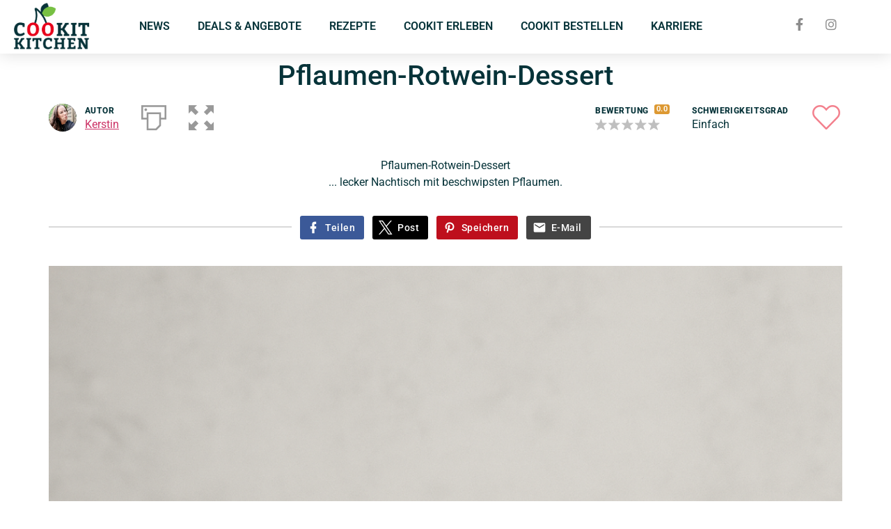

--- FILE ---
content_type: text/html; charset=UTF-8
request_url: https://www.cookit-kitchen.de/rezepte/pflaumen-rotwein-dessert/
body_size: 39332
content:
<!doctype html>
<html lang="de" prefix="og: https://ogp.me/ns#">
<head><meta charset="UTF-8"><script>if(navigator.userAgent.match(/MSIE|Internet Explorer/i)||navigator.userAgent.match(/Trident\/7\..*?rv:11/i)){var href=document.location.href;if(!href.match(/[?&]nowprocket/)){if(href.indexOf("?")==-1){if(href.indexOf("#")==-1){document.location.href=href+"?nowprocket=1"}else{document.location.href=href.replace("#","?nowprocket=1#")}}else{if(href.indexOf("#")==-1){document.location.href=href+"&nowprocket=1"}else{document.location.href=href.replace("#","&nowprocket=1#")}}}}</script><script>(()=>{class RocketLazyLoadScripts{constructor(){this.v="2.0.4",this.userEvents=["keydown","keyup","mousedown","mouseup","mousemove","mouseover","mouseout","touchmove","touchstart","touchend","touchcancel","wheel","click","dblclick","input"],this.attributeEvents=["onblur","onclick","oncontextmenu","ondblclick","onfocus","onmousedown","onmouseenter","onmouseleave","onmousemove","onmouseout","onmouseover","onmouseup","onmousewheel","onscroll","onsubmit"]}async t(){this.i(),this.o(),/iP(ad|hone)/.test(navigator.userAgent)&&this.h(),this.u(),this.l(this),this.m(),this.k(this),this.p(this),this._(),await Promise.all([this.R(),this.L()]),this.lastBreath=Date.now(),this.S(this),this.P(),this.D(),this.O(),this.M(),await this.C(this.delayedScripts.normal),await this.C(this.delayedScripts.defer),await this.C(this.delayedScripts.async),await this.T(),await this.F(),await this.j(),await this.A(),window.dispatchEvent(new Event("rocket-allScriptsLoaded")),this.everythingLoaded=!0,this.lastTouchEnd&&await new Promise(t=>setTimeout(t,500-Date.now()+this.lastTouchEnd)),this.I(),this.H(),this.U(),this.W()}i(){this.CSPIssue=sessionStorage.getItem("rocketCSPIssue"),document.addEventListener("securitypolicyviolation",t=>{this.CSPIssue||"script-src-elem"!==t.violatedDirective||"data"!==t.blockedURI||(this.CSPIssue=!0,sessionStorage.setItem("rocketCSPIssue",!0))},{isRocket:!0})}o(){window.addEventListener("pageshow",t=>{this.persisted=t.persisted,this.realWindowLoadedFired=!0},{isRocket:!0}),window.addEventListener("pagehide",()=>{this.onFirstUserAction=null},{isRocket:!0})}h(){let t;function e(e){t=e}window.addEventListener("touchstart",e,{isRocket:!0}),window.addEventListener("touchend",function i(o){o.changedTouches[0]&&t.changedTouches[0]&&Math.abs(o.changedTouches[0].pageX-t.changedTouches[0].pageX)<10&&Math.abs(o.changedTouches[0].pageY-t.changedTouches[0].pageY)<10&&o.timeStamp-t.timeStamp<200&&(window.removeEventListener("touchstart",e,{isRocket:!0}),window.removeEventListener("touchend",i,{isRocket:!0}),"INPUT"===o.target.tagName&&"text"===o.target.type||(o.target.dispatchEvent(new TouchEvent("touchend",{target:o.target,bubbles:!0})),o.target.dispatchEvent(new MouseEvent("mouseover",{target:o.target,bubbles:!0})),o.target.dispatchEvent(new PointerEvent("click",{target:o.target,bubbles:!0,cancelable:!0,detail:1,clientX:o.changedTouches[0].clientX,clientY:o.changedTouches[0].clientY})),event.preventDefault()))},{isRocket:!0})}q(t){this.userActionTriggered||("mousemove"!==t.type||this.firstMousemoveIgnored?"keyup"===t.type||"mouseover"===t.type||"mouseout"===t.type||(this.userActionTriggered=!0,this.onFirstUserAction&&this.onFirstUserAction()):this.firstMousemoveIgnored=!0),"click"===t.type&&t.preventDefault(),t.stopPropagation(),t.stopImmediatePropagation(),"touchstart"===this.lastEvent&&"touchend"===t.type&&(this.lastTouchEnd=Date.now()),"click"===t.type&&(this.lastTouchEnd=0),this.lastEvent=t.type,t.composedPath&&t.composedPath()[0].getRootNode()instanceof ShadowRoot&&(t.rocketTarget=t.composedPath()[0]),this.savedUserEvents.push(t)}u(){this.savedUserEvents=[],this.userEventHandler=this.q.bind(this),this.userEvents.forEach(t=>window.addEventListener(t,this.userEventHandler,{passive:!1,isRocket:!0})),document.addEventListener("visibilitychange",this.userEventHandler,{isRocket:!0})}U(){this.userEvents.forEach(t=>window.removeEventListener(t,this.userEventHandler,{passive:!1,isRocket:!0})),document.removeEventListener("visibilitychange",this.userEventHandler,{isRocket:!0}),this.savedUserEvents.forEach(t=>{(t.rocketTarget||t.target).dispatchEvent(new window[t.constructor.name](t.type,t))})}m(){const t="return false",e=Array.from(this.attributeEvents,t=>"data-rocket-"+t),i="["+this.attributeEvents.join("],[")+"]",o="[data-rocket-"+this.attributeEvents.join("],[data-rocket-")+"]",s=(e,i,o)=>{o&&o!==t&&(e.setAttribute("data-rocket-"+i,o),e["rocket"+i]=new Function("event",o),e.setAttribute(i,t))};new MutationObserver(t=>{for(const n of t)"attributes"===n.type&&(n.attributeName.startsWith("data-rocket-")||this.everythingLoaded?n.attributeName.startsWith("data-rocket-")&&this.everythingLoaded&&this.N(n.target,n.attributeName.substring(12)):s(n.target,n.attributeName,n.target.getAttribute(n.attributeName))),"childList"===n.type&&n.addedNodes.forEach(t=>{if(t.nodeType===Node.ELEMENT_NODE)if(this.everythingLoaded)for(const i of[t,...t.querySelectorAll(o)])for(const t of i.getAttributeNames())e.includes(t)&&this.N(i,t.substring(12));else for(const e of[t,...t.querySelectorAll(i)])for(const t of e.getAttributeNames())this.attributeEvents.includes(t)&&s(e,t,e.getAttribute(t))})}).observe(document,{subtree:!0,childList:!0,attributeFilter:[...this.attributeEvents,...e]})}I(){this.attributeEvents.forEach(t=>{document.querySelectorAll("[data-rocket-"+t+"]").forEach(e=>{this.N(e,t)})})}N(t,e){const i=t.getAttribute("data-rocket-"+e);i&&(t.setAttribute(e,i),t.removeAttribute("data-rocket-"+e))}k(t){Object.defineProperty(HTMLElement.prototype,"onclick",{get(){return this.rocketonclick||null},set(e){this.rocketonclick=e,this.setAttribute(t.everythingLoaded?"onclick":"data-rocket-onclick","this.rocketonclick(event)")}})}S(t){function e(e,i){let o=e[i];e[i]=null,Object.defineProperty(e,i,{get:()=>o,set(s){t.everythingLoaded?o=s:e["rocket"+i]=o=s}})}e(document,"onreadystatechange"),e(window,"onload"),e(window,"onpageshow");try{Object.defineProperty(document,"readyState",{get:()=>t.rocketReadyState,set(e){t.rocketReadyState=e},configurable:!0}),document.readyState="loading"}catch(t){console.log("WPRocket DJE readyState conflict, bypassing")}}l(t){this.originalAddEventListener=EventTarget.prototype.addEventListener,this.originalRemoveEventListener=EventTarget.prototype.removeEventListener,this.savedEventListeners=[],EventTarget.prototype.addEventListener=function(e,i,o){o&&o.isRocket||!t.B(e,this)&&!t.userEvents.includes(e)||t.B(e,this)&&!t.userActionTriggered||e.startsWith("rocket-")||t.everythingLoaded?t.originalAddEventListener.call(this,e,i,o):(t.savedEventListeners.push({target:this,remove:!1,type:e,func:i,options:o}),"mouseenter"!==e&&"mouseleave"!==e||t.originalAddEventListener.call(this,e,t.savedUserEvents.push,o))},EventTarget.prototype.removeEventListener=function(e,i,o){o&&o.isRocket||!t.B(e,this)&&!t.userEvents.includes(e)||t.B(e,this)&&!t.userActionTriggered||e.startsWith("rocket-")||t.everythingLoaded?t.originalRemoveEventListener.call(this,e,i,o):t.savedEventListeners.push({target:this,remove:!0,type:e,func:i,options:o})}}J(t,e){this.savedEventListeners=this.savedEventListeners.filter(i=>{let o=i.type,s=i.target||window;return e!==o||t!==s||(this.B(o,s)&&(i.type="rocket-"+o),this.$(i),!1)})}H(){EventTarget.prototype.addEventListener=this.originalAddEventListener,EventTarget.prototype.removeEventListener=this.originalRemoveEventListener,this.savedEventListeners.forEach(t=>this.$(t))}$(t){t.remove?this.originalRemoveEventListener.call(t.target,t.type,t.func,t.options):this.originalAddEventListener.call(t.target,t.type,t.func,t.options)}p(t){let e;function i(e){return t.everythingLoaded?e:e.split(" ").map(t=>"load"===t||t.startsWith("load.")?"rocket-jquery-load":t).join(" ")}function o(o){function s(e){const s=o.fn[e];o.fn[e]=o.fn.init.prototype[e]=function(){return this[0]===window&&t.userActionTriggered&&("string"==typeof arguments[0]||arguments[0]instanceof String?arguments[0]=i(arguments[0]):"object"==typeof arguments[0]&&Object.keys(arguments[0]).forEach(t=>{const e=arguments[0][t];delete arguments[0][t],arguments[0][i(t)]=e})),s.apply(this,arguments),this}}if(o&&o.fn&&!t.allJQueries.includes(o)){const e={DOMContentLoaded:[],"rocket-DOMContentLoaded":[]};for(const t in e)document.addEventListener(t,()=>{e[t].forEach(t=>t())},{isRocket:!0});o.fn.ready=o.fn.init.prototype.ready=function(i){function s(){parseInt(o.fn.jquery)>2?setTimeout(()=>i.bind(document)(o)):i.bind(document)(o)}return"function"==typeof i&&(t.realDomReadyFired?!t.userActionTriggered||t.fauxDomReadyFired?s():e["rocket-DOMContentLoaded"].push(s):e.DOMContentLoaded.push(s)),o([])},s("on"),s("one"),s("off"),t.allJQueries.push(o)}e=o}t.allJQueries=[],o(window.jQuery),Object.defineProperty(window,"jQuery",{get:()=>e,set(t){o(t)}})}P(){const t=new Map;document.write=document.writeln=function(e){const i=document.currentScript,o=document.createRange(),s=i.parentElement;let n=t.get(i);void 0===n&&(n=i.nextSibling,t.set(i,n));const c=document.createDocumentFragment();o.setStart(c,0),c.appendChild(o.createContextualFragment(e)),s.insertBefore(c,n)}}async R(){return new Promise(t=>{this.userActionTriggered?t():this.onFirstUserAction=t})}async L(){return new Promise(t=>{document.addEventListener("DOMContentLoaded",()=>{this.realDomReadyFired=!0,t()},{isRocket:!0})})}async j(){return this.realWindowLoadedFired?Promise.resolve():new Promise(t=>{window.addEventListener("load",t,{isRocket:!0})})}M(){this.pendingScripts=[];this.scriptsMutationObserver=new MutationObserver(t=>{for(const e of t)e.addedNodes.forEach(t=>{"SCRIPT"!==t.tagName||t.noModule||t.isWPRocket||this.pendingScripts.push({script:t,promise:new Promise(e=>{const i=()=>{const i=this.pendingScripts.findIndex(e=>e.script===t);i>=0&&this.pendingScripts.splice(i,1),e()};t.addEventListener("load",i,{isRocket:!0}),t.addEventListener("error",i,{isRocket:!0}),setTimeout(i,1e3)})})})}),this.scriptsMutationObserver.observe(document,{childList:!0,subtree:!0})}async F(){await this.X(),this.pendingScripts.length?(await this.pendingScripts[0].promise,await this.F()):this.scriptsMutationObserver.disconnect()}D(){this.delayedScripts={normal:[],async:[],defer:[]},document.querySelectorAll("script[type$=rocketlazyloadscript]").forEach(t=>{t.hasAttribute("data-rocket-src")?t.hasAttribute("async")&&!1!==t.async?this.delayedScripts.async.push(t):t.hasAttribute("defer")&&!1!==t.defer||"module"===t.getAttribute("data-rocket-type")?this.delayedScripts.defer.push(t):this.delayedScripts.normal.push(t):this.delayedScripts.normal.push(t)})}async _(){await this.L();let t=[];document.querySelectorAll("script[type$=rocketlazyloadscript][data-rocket-src]").forEach(e=>{let i=e.getAttribute("data-rocket-src");if(i&&!i.startsWith("data:")){i.startsWith("//")&&(i=location.protocol+i);try{const o=new URL(i).origin;o!==location.origin&&t.push({src:o,crossOrigin:e.crossOrigin||"module"===e.getAttribute("data-rocket-type")})}catch(t){}}}),t=[...new Map(t.map(t=>[JSON.stringify(t),t])).values()],this.Y(t,"preconnect")}async G(t){if(await this.K(),!0!==t.noModule||!("noModule"in HTMLScriptElement.prototype))return new Promise(e=>{let i;function o(){(i||t).setAttribute("data-rocket-status","executed"),e()}try{if(navigator.userAgent.includes("Firefox/")||""===navigator.vendor||this.CSPIssue)i=document.createElement("script"),[...t.attributes].forEach(t=>{let e=t.nodeName;"type"!==e&&("data-rocket-type"===e&&(e="type"),"data-rocket-src"===e&&(e="src"),i.setAttribute(e,t.nodeValue))}),t.text&&(i.text=t.text),t.nonce&&(i.nonce=t.nonce),i.hasAttribute("src")?(i.addEventListener("load",o,{isRocket:!0}),i.addEventListener("error",()=>{i.setAttribute("data-rocket-status","failed-network"),e()},{isRocket:!0}),setTimeout(()=>{i.isConnected||e()},1)):(i.text=t.text,o()),i.isWPRocket=!0,t.parentNode.replaceChild(i,t);else{const i=t.getAttribute("data-rocket-type"),s=t.getAttribute("data-rocket-src");i?(t.type=i,t.removeAttribute("data-rocket-type")):t.removeAttribute("type"),t.addEventListener("load",o,{isRocket:!0}),t.addEventListener("error",i=>{this.CSPIssue&&i.target.src.startsWith("data:")?(console.log("WPRocket: CSP fallback activated"),t.removeAttribute("src"),this.G(t).then(e)):(t.setAttribute("data-rocket-status","failed-network"),e())},{isRocket:!0}),s?(t.fetchPriority="high",t.removeAttribute("data-rocket-src"),t.src=s):t.src="data:text/javascript;base64,"+window.btoa(unescape(encodeURIComponent(t.text)))}}catch(i){t.setAttribute("data-rocket-status","failed-transform"),e()}});t.setAttribute("data-rocket-status","skipped")}async C(t){const e=t.shift();return e?(e.isConnected&&await this.G(e),this.C(t)):Promise.resolve()}O(){this.Y([...this.delayedScripts.normal,...this.delayedScripts.defer,...this.delayedScripts.async],"preload")}Y(t,e){this.trash=this.trash||[];let i=!0;var o=document.createDocumentFragment();t.forEach(t=>{const s=t.getAttribute&&t.getAttribute("data-rocket-src")||t.src;if(s&&!s.startsWith("data:")){const n=document.createElement("link");n.href=s,n.rel=e,"preconnect"!==e&&(n.as="script",n.fetchPriority=i?"high":"low"),t.getAttribute&&"module"===t.getAttribute("data-rocket-type")&&(n.crossOrigin=!0),t.crossOrigin&&(n.crossOrigin=t.crossOrigin),t.integrity&&(n.integrity=t.integrity),t.nonce&&(n.nonce=t.nonce),o.appendChild(n),this.trash.push(n),i=!1}}),document.head.appendChild(o)}W(){this.trash.forEach(t=>t.remove())}async T(){try{document.readyState="interactive"}catch(t){}this.fauxDomReadyFired=!0;try{await this.K(),this.J(document,"readystatechange"),document.dispatchEvent(new Event("rocket-readystatechange")),await this.K(),document.rocketonreadystatechange&&document.rocketonreadystatechange(),await this.K(),this.J(document,"DOMContentLoaded"),document.dispatchEvent(new Event("rocket-DOMContentLoaded")),await this.K(),this.J(window,"DOMContentLoaded"),window.dispatchEvent(new Event("rocket-DOMContentLoaded"))}catch(t){console.error(t)}}async A(){try{document.readyState="complete"}catch(t){}try{await this.K(),this.J(document,"readystatechange"),document.dispatchEvent(new Event("rocket-readystatechange")),await this.K(),document.rocketonreadystatechange&&document.rocketonreadystatechange(),await this.K(),this.J(window,"load"),window.dispatchEvent(new Event("rocket-load")),await this.K(),window.rocketonload&&window.rocketonload(),await this.K(),this.allJQueries.forEach(t=>t(window).trigger("rocket-jquery-load")),await this.K(),this.J(window,"pageshow");const t=new Event("rocket-pageshow");t.persisted=this.persisted,window.dispatchEvent(t),await this.K(),window.rocketonpageshow&&window.rocketonpageshow({persisted:this.persisted})}catch(t){console.error(t)}}async K(){Date.now()-this.lastBreath>45&&(await this.X(),this.lastBreath=Date.now())}async X(){return document.hidden?new Promise(t=>setTimeout(t)):new Promise(t=>requestAnimationFrame(t))}B(t,e){return e===document&&"readystatechange"===t||(e===document&&"DOMContentLoaded"===t||(e===window&&"DOMContentLoaded"===t||(e===window&&"load"===t||e===window&&"pageshow"===t)))}static run(){(new RocketLazyLoadScripts).t()}}RocketLazyLoadScripts.run()})();</script>
	
	<meta name="viewport" content="width=device-width, initial-scale=1">
	<link rel="profile" href="https://gmpg.org/xfn/11">
	
<script type="text/plain" data-service="facebook" data-category="marketing">
    window.fbAsyncInit = function() {
        FB.init({
              appId      : '733876043851823',
              xfbml      : true,
              version    : 'v2.8'
        });
        FB.AppEvents.logPageView();
      };

      (function(d, s, id){
         var js, fjs = d.getElementsByTagName(s)[0];
         if (d.getElementById(id)) {return;}
         js = d.createElement(s); js.id = id;
         js.src = "//connect.facebook.net/de_DE/sdk.js";
        fjs.parentNode.insertBefore(js, fjs);
       }(document, 'script', 'facebook-jssdk'));
</script>

<script type="rocketlazyloadscript">function doSaveRecipe() { var BO_HOST = 'https://www.bigoven.com'; var x = document.createElement('script'); x.type = 'text/javascript'; x.id ='boClipRecipeScript'; x.setAttribute('data-url', BO_HOST); x.src = BO_HOST + '/assets/noexpire/js/getrecipe.js?' + (new Date().getTime() / 100000); document.getElementsByTagName('head')[0].appendChild(x); }</script><!-- Jetpack Site Verification Tags -->
<meta name="google-site-verification" content="u8VMsVpEXugA4vPz2FBpohkZPMgTszatTWUnoBfmXe0" />
<meta name="p:domain_verify" content="c8459169add23f603fb054dd92be8bf2" />

<!-- Suchmaschinen-Optimierung durch Rank Math PRO - https://rankmath.com/ -->
<title>Pflaumen-Rotwein-Dessert - Cookit-Kitchen</title>
<link data-rocket-prefetch href="https://i0.wp.com" rel="dns-prefetch"><link rel="preload" data-rocket-preload as="image" href="https://i0.wp.com/www.cookit-kitchen.de/wp-content/uploads/2021/03/Pflaumen-Rotwein-Dessert.png?fit=1080%2C1080&#038;ssl=1" imagesrcset="https://i0.wp.com/www.cookit-kitchen.de/wp-content/uploads/2021/03/Pflaumen-Rotwein-Dessert.png?w=1080&amp;ssl=1 1080w, https://i0.wp.com/www.cookit-kitchen.de/wp-content/uploads/2021/03/Pflaumen-Rotwein-Dessert.png?resize=300%2C300&amp;ssl=1 300w, https://i0.wp.com/www.cookit-kitchen.de/wp-content/uploads/2021/03/Pflaumen-Rotwein-Dessert.png?resize=150%2C150&amp;ssl=1 150w, https://i0.wp.com/www.cookit-kitchen.de/wp-content/uploads/2021/03/Pflaumen-Rotwein-Dessert.png?resize=768%2C768&amp;ssl=1 768w, https://i0.wp.com/www.cookit-kitchen.de/wp-content/uploads/2021/03/Pflaumen-Rotwein-Dessert.png?resize=700%2C700&amp;ssl=1 700w" imagesizes="(max-width: 800px) 100vw, 800px" fetchpriority="high">
<meta name="description" content="Pflaumen-Rotwein-Dessert... lecker Nachtisch mit beschwipsten Pflaumen."/>
<meta name="robots" content="follow, index, max-snippet:-1, max-video-preview:-1, max-image-preview:large"/>
<link rel="canonical" href="https://www.cookit-kitchen.de/rezepte/pflaumen-rotwein-dessert/" />
<meta property="og:locale" content="de_DE" />
<meta property="og:type" content="article" />
<meta property="og:title" content="Pflaumen-Rotwein-Dessert - Cookit-Kitchen" />
<meta property="og:description" content="Pflaumen-Rotwein-Dessert... lecker Nachtisch mit beschwipsten Pflaumen." />
<meta property="og:url" content="https://www.cookit-kitchen.de/rezepte/pflaumen-rotwein-dessert/" />
<meta property="og:site_name" content="Cookit-Kitchen" />
<meta property="article:publisher" content="https://www.facebook.com/Cookit-Kitchen-110105674090852" />
<meta property="og:updated_time" content="2025-05-06T15:48:31+02:00" />
<meta property="og:image" content="https://i0.wp.com/www.cookit-kitchen.de/wp-content/uploads/2021/03/Pflaumen-Rotwein-Dessert.png" />
<meta property="og:image:secure_url" content="https://i0.wp.com/www.cookit-kitchen.de/wp-content/uploads/2021/03/Pflaumen-Rotwein-Dessert.png" />
<meta property="og:image:width" content="1080" />
<meta property="og:image:height" content="1080" />
<meta property="og:image:alt" content="Pflaumen-Rotwein-Dessert" />
<meta property="og:image:type" content="image/png" />
<meta name="twitter:card" content="summary_large_image" />
<meta name="twitter:title" content="Pflaumen-Rotwein-Dessert - Cookit-Kitchen" />
<meta name="twitter:description" content="Pflaumen-Rotwein-Dessert... lecker Nachtisch mit beschwipsten Pflaumen." />
<meta name="twitter:site" content="@cookit-kitchen" />
<meta name="twitter:creator" content="@cookit-kitchen" />
<meta name="twitter:image" content="https://i0.wp.com/www.cookit-kitchen.de/wp-content/uploads/2021/03/Pflaumen-Rotwein-Dessert.png" />
<script type="application/ld+json" class="rank-math-schema-pro">{"@context":"https://schema.org","@graph":[{"@type":"BreadcrumbList","@id":"https://www.cookit-kitchen.de/rezepte/pflaumen-rotwein-dessert/#breadcrumb","itemListElement":[{"@type":"ListItem","position":"1","item":{"@id":"https://www.cookit-kitchen.de","name":"Startseite"}},{"@type":"ListItem","position":"2","item":{"@id":"https://www.cookit-kitchen.de/rezeptarchiv/","name":"Recipes"}},{"@type":"ListItem","position":"3","item":{"@id":"https://www.cookit-kitchen.de/rezepte/pflaumen-rotwein-dessert/","name":"Pflaumen-Rotwein-Dessert"}}]}]}</script>
<!-- /Rank Math WordPress SEO Plugin -->

<link rel='dns-prefetch' href='//www.googletagmanager.com' />
<link rel='dns-prefetch' href='//stats.wp.com' />
<link rel='dns-prefetch' href='//pagead2.googlesyndication.com' />

<link rel='preconnect' href='//c0.wp.com' />
<link rel='preconnect' href='//i0.wp.com' />
<link rel="alternate" type="application/rss+xml" title="Cookit-Kitchen &raquo; Feed" href="https://www.cookit-kitchen.de/feed/" />
<link rel="alternate" type="application/rss+xml" title="Cookit-Kitchen &raquo; Kommentar-Feed" href="https://www.cookit-kitchen.de/comments/feed/" />
<link rel="alternate" type="application/rss+xml" title="Cookit-Kitchen &raquo; Pflaumen-Rotwein-Dessert-Kommentar-Feed" href="https://www.cookit-kitchen.de/rezepte/pflaumen-rotwein-dessert/feed/" />
<link rel="alternate" title="oEmbed (JSON)" type="application/json+oembed" href="https://www.cookit-kitchen.de/wp-json/oembed/1.0/embed?url=https%3A%2F%2Fwww.cookit-kitchen.de%2Frezepte%2Fpflaumen-rotwein-dessert%2F" />
<link rel="alternate" title="oEmbed (XML)" type="text/xml+oembed" href="https://www.cookit-kitchen.de/wp-json/oembed/1.0/embed?url=https%3A%2F%2Fwww.cookit-kitchen.de%2Frezepte%2Fpflaumen-rotwein-dessert%2F&#038;format=xml" />

            <meta name="description" content="Pflaumen-Rotwein-Dessert... lecker Nachtisch mit beschwipsten Pflaumen.">
            <meta property="og:type" content="website">
            <meta property="og:title" content="Pflaumen-Rotwein-Dessert">
            <meta property="og:description" content="Pflaumen-Rotwein-Dessert... lecker Nachtisch mit beschwipsten Pflaumen.">
            <meta property="og:image" content="https://i0.wp.com/www.cookit-kitchen.de/wp-content/uploads/2021/03/Pflaumen-Rotwein-Dessert.png?fit=1080%2C1080&amp;ssl=1">
            <meta property="og:locale" content="de_DE">
            <meta property="og:url" content="https://www.cookit-kitchen.de/rezepte/pflaumen-rotwein-dessert/"><meta property="fb:app_id" content="733876043851823">
            <meta name="twitter:card" content="summary_large_image">
                <meta name="twitter:title" content="Pflaumen-Rotwein-Dessert">
                <meta name="twitter:description" content="1">
                <meta name="twitter:image" content="https://i0.wp.com/www.cookit-kitchen.de/wp-content/uploads/2021/03/Pflaumen-Rotwein-Dessert.png?fit=1080%2C1080&amp;ssl=1">
            <link rel="amphtml" href="https://www.cookit-kitchen.de/rezepte/pflaumen-rotwein-dessert/?amp"><style id='wp-img-auto-sizes-contain-inline-css'>
img:is([sizes=auto i],[sizes^="auto," i]){contain-intrinsic-size:3000px 1500px}
/*# sourceURL=wp-img-auto-sizes-contain-inline-css */
</style>
<style id='wp-emoji-styles-inline-css'>

	img.wp-smiley, img.emoji {
		display: inline !important;
		border: none !important;
		box-shadow: none !important;
		height: 1em !important;
		width: 1em !important;
		margin: 0 0.07em !important;
		vertical-align: -0.1em !important;
		background: none !important;
		padding: 0 !important;
	}
/*# sourceURL=wp-emoji-styles-inline-css */
</style>
<link data-minify="1" rel='stylesheet' id='wp-block-library-css' href='https://www.cookit-kitchen.de/wp-content/cache/min/1/c/6.9/wp-includes/css/dist/block-library/style.min.css?ver=1768852096' media='all' />
<link data-minify="1" rel='stylesheet' id='wpzoom-social-icons-block-style-css' href='https://www.cookit-kitchen.de/wp-content/cache/min/1/wp-content/plugins/social-icons-widget-by-wpzoom/block/dist/style-wpzoom-social-icons.css?ver=1768851967' media='all' />
<link data-minify="1" rel='stylesheet' id='mediaelement-css' href='https://www.cookit-kitchen.de/wp-content/cache/min/1/c/6.9/wp-includes/js/mediaelement/mediaelementplayer-legacy.min.css?ver=1768851967' media='all' />
<link data-minify="1" rel='stylesheet' id='wp-mediaelement-css' href='https://www.cookit-kitchen.de/wp-content/cache/min/1/c/6.9/wp-includes/js/mediaelement/wp-mediaelement.min.css?ver=1768851968' media='all' />
<style id='jetpack-sharing-buttons-style-inline-css'>
.jetpack-sharing-buttons__services-list{display:flex;flex-direction:row;flex-wrap:wrap;gap:0;list-style-type:none;margin:5px;padding:0}.jetpack-sharing-buttons__services-list.has-small-icon-size{font-size:12px}.jetpack-sharing-buttons__services-list.has-normal-icon-size{font-size:16px}.jetpack-sharing-buttons__services-list.has-large-icon-size{font-size:24px}.jetpack-sharing-buttons__services-list.has-huge-icon-size{font-size:36px}@media print{.jetpack-sharing-buttons__services-list{display:none!important}}.editor-styles-wrapper .wp-block-jetpack-sharing-buttons{gap:0;padding-inline-start:0}ul.jetpack-sharing-buttons__services-list.has-background{padding:1.25em 2.375em}
/*# sourceURL=https://www.cookit-kitchen.de/wp-content/plugins/jetpack/_inc/blocks/sharing-buttons/view.css */
</style>
<style id='filebird-block-filebird-gallery-style-inline-css'>
ul.filebird-block-filebird-gallery{margin:auto!important;padding:0!important;width:100%}ul.filebird-block-filebird-gallery.layout-grid{display:grid;grid-gap:20px;align-items:stretch;grid-template-columns:repeat(var(--columns),1fr);justify-items:stretch}ul.filebird-block-filebird-gallery.layout-grid li img{border:1px solid #ccc;box-shadow:2px 2px 6px 0 rgba(0,0,0,.3);height:100%;max-width:100%;-o-object-fit:cover;object-fit:cover;width:100%}ul.filebird-block-filebird-gallery.layout-masonry{-moz-column-count:var(--columns);-moz-column-gap:var(--space);column-gap:var(--space);-moz-column-width:var(--min-width);columns:var(--min-width) var(--columns);display:block;overflow:auto}ul.filebird-block-filebird-gallery.layout-masonry li{margin-bottom:var(--space)}ul.filebird-block-filebird-gallery li{list-style:none}ul.filebird-block-filebird-gallery li figure{height:100%;margin:0;padding:0;position:relative;width:100%}ul.filebird-block-filebird-gallery li figure figcaption{background:linear-gradient(0deg,rgba(0,0,0,.7),rgba(0,0,0,.3) 70%,transparent);bottom:0;box-sizing:border-box;color:#fff;font-size:.8em;margin:0;max-height:100%;overflow:auto;padding:3em .77em .7em;position:absolute;text-align:center;width:100%;z-index:2}ul.filebird-block-filebird-gallery li figure figcaption a{color:inherit}.fb-block-hover-animation-zoomIn figure{overflow:hidden}.fb-block-hover-animation-zoomIn figure img{transform:scale(1);transition:.3s ease-in-out}.fb-block-hover-animation-zoomIn figure:hover img{transform:scale(1.3)}.fb-block-hover-animation-shine figure{overflow:hidden;position:relative}.fb-block-hover-animation-shine figure:before{background:linear-gradient(90deg,hsla(0,0%,100%,0) 0,hsla(0,0%,100%,.3));content:"";display:block;height:100%;left:-75%;position:absolute;top:0;transform:skewX(-25deg);width:50%;z-index:2}.fb-block-hover-animation-shine figure:hover:before{animation:shine .75s}@keyframes shine{to{left:125%}}.fb-block-hover-animation-opacity figure{overflow:hidden}.fb-block-hover-animation-opacity figure img{opacity:1;transition:.3s ease-in-out}.fb-block-hover-animation-opacity figure:hover img{opacity:.5}.fb-block-hover-animation-grayscale figure img{filter:grayscale(100%);transition:.3s ease-in-out}.fb-block-hover-animation-grayscale figure:hover img{filter:grayscale(0)}

/*# sourceURL=https://www.cookit-kitchen.de/wp-content/plugins/filebird-pro/blocks/filebird-gallery/build/style-index.css */
</style>
<link data-minify="1" rel='stylesheet' id='gravatar-enhanced-patterns-shared-css' href='https://www.cookit-kitchen.de/wp-content/cache/min/1/wp-content/plugins/gravatar-enhanced/build/patterns-shared.css?ver=1768851968' media='all' />
<link data-minify="1" rel='stylesheet' id='gravatar-enhanced-patterns-edit-css' href='https://www.cookit-kitchen.de/wp-content/cache/min/1/wp-content/plugins/gravatar-enhanced/build/patterns-edit.css?ver=1768851968' media='all' />
<style id='global-styles-inline-css'>
:root{--wp--preset--aspect-ratio--square: 1;--wp--preset--aspect-ratio--4-3: 4/3;--wp--preset--aspect-ratio--3-4: 3/4;--wp--preset--aspect-ratio--3-2: 3/2;--wp--preset--aspect-ratio--2-3: 2/3;--wp--preset--aspect-ratio--16-9: 16/9;--wp--preset--aspect-ratio--9-16: 9/16;--wp--preset--color--black: #000000;--wp--preset--color--cyan-bluish-gray: #abb8c3;--wp--preset--color--white: #ffffff;--wp--preset--color--pale-pink: #f78da7;--wp--preset--color--vivid-red: #cf2e2e;--wp--preset--color--luminous-vivid-orange: #ff6900;--wp--preset--color--luminous-vivid-amber: #fcb900;--wp--preset--color--light-green-cyan: #7bdcb5;--wp--preset--color--vivid-green-cyan: #00d084;--wp--preset--color--pale-cyan-blue: #8ed1fc;--wp--preset--color--vivid-cyan-blue: #0693e3;--wp--preset--color--vivid-purple: #9b51e0;--wp--preset--gradient--vivid-cyan-blue-to-vivid-purple: linear-gradient(135deg,rgb(6,147,227) 0%,rgb(155,81,224) 100%);--wp--preset--gradient--light-green-cyan-to-vivid-green-cyan: linear-gradient(135deg,rgb(122,220,180) 0%,rgb(0,208,130) 100%);--wp--preset--gradient--luminous-vivid-amber-to-luminous-vivid-orange: linear-gradient(135deg,rgb(252,185,0) 0%,rgb(255,105,0) 100%);--wp--preset--gradient--luminous-vivid-orange-to-vivid-red: linear-gradient(135deg,rgb(255,105,0) 0%,rgb(207,46,46) 100%);--wp--preset--gradient--very-light-gray-to-cyan-bluish-gray: linear-gradient(135deg,rgb(238,238,238) 0%,rgb(169,184,195) 100%);--wp--preset--gradient--cool-to-warm-spectrum: linear-gradient(135deg,rgb(74,234,220) 0%,rgb(151,120,209) 20%,rgb(207,42,186) 40%,rgb(238,44,130) 60%,rgb(251,105,98) 80%,rgb(254,248,76) 100%);--wp--preset--gradient--blush-light-purple: linear-gradient(135deg,rgb(255,206,236) 0%,rgb(152,150,240) 100%);--wp--preset--gradient--blush-bordeaux: linear-gradient(135deg,rgb(254,205,165) 0%,rgb(254,45,45) 50%,rgb(107,0,62) 100%);--wp--preset--gradient--luminous-dusk: linear-gradient(135deg,rgb(255,203,112) 0%,rgb(199,81,192) 50%,rgb(65,88,208) 100%);--wp--preset--gradient--pale-ocean: linear-gradient(135deg,rgb(255,245,203) 0%,rgb(182,227,212) 50%,rgb(51,167,181) 100%);--wp--preset--gradient--electric-grass: linear-gradient(135deg,rgb(202,248,128) 0%,rgb(113,206,126) 100%);--wp--preset--gradient--midnight: linear-gradient(135deg,rgb(2,3,129) 0%,rgb(40,116,252) 100%);--wp--preset--font-size--small: 13px;--wp--preset--font-size--medium: 20px;--wp--preset--font-size--large: 36px;--wp--preset--font-size--x-large: 42px;--wp--preset--spacing--20: 0.44rem;--wp--preset--spacing--30: 0.67rem;--wp--preset--spacing--40: 1rem;--wp--preset--spacing--50: 1.5rem;--wp--preset--spacing--60: 2.25rem;--wp--preset--spacing--70: 3.38rem;--wp--preset--spacing--80: 5.06rem;--wp--preset--shadow--natural: 6px 6px 9px rgba(0, 0, 0, 0.2);--wp--preset--shadow--deep: 12px 12px 50px rgba(0, 0, 0, 0.4);--wp--preset--shadow--sharp: 6px 6px 0px rgba(0, 0, 0, 0.2);--wp--preset--shadow--outlined: 6px 6px 0px -3px rgb(255, 255, 255), 6px 6px rgb(0, 0, 0);--wp--preset--shadow--crisp: 6px 6px 0px rgb(0, 0, 0);}:root { --wp--style--global--content-size: 800px;--wp--style--global--wide-size: 1200px; }:where(body) { margin: 0; }.wp-site-blocks > .alignleft { float: left; margin-right: 2em; }.wp-site-blocks > .alignright { float: right; margin-left: 2em; }.wp-site-blocks > .aligncenter { justify-content: center; margin-left: auto; margin-right: auto; }:where(.wp-site-blocks) > * { margin-block-start: 24px; margin-block-end: 0; }:where(.wp-site-blocks) > :first-child { margin-block-start: 0; }:where(.wp-site-blocks) > :last-child { margin-block-end: 0; }:root { --wp--style--block-gap: 24px; }:root :where(.is-layout-flow) > :first-child{margin-block-start: 0;}:root :where(.is-layout-flow) > :last-child{margin-block-end: 0;}:root :where(.is-layout-flow) > *{margin-block-start: 24px;margin-block-end: 0;}:root :where(.is-layout-constrained) > :first-child{margin-block-start: 0;}:root :where(.is-layout-constrained) > :last-child{margin-block-end: 0;}:root :where(.is-layout-constrained) > *{margin-block-start: 24px;margin-block-end: 0;}:root :where(.is-layout-flex){gap: 24px;}:root :where(.is-layout-grid){gap: 24px;}.is-layout-flow > .alignleft{float: left;margin-inline-start: 0;margin-inline-end: 2em;}.is-layout-flow > .alignright{float: right;margin-inline-start: 2em;margin-inline-end: 0;}.is-layout-flow > .aligncenter{margin-left: auto !important;margin-right: auto !important;}.is-layout-constrained > .alignleft{float: left;margin-inline-start: 0;margin-inline-end: 2em;}.is-layout-constrained > .alignright{float: right;margin-inline-start: 2em;margin-inline-end: 0;}.is-layout-constrained > .aligncenter{margin-left: auto !important;margin-right: auto !important;}.is-layout-constrained > :where(:not(.alignleft):not(.alignright):not(.alignfull)){max-width: var(--wp--style--global--content-size);margin-left: auto !important;margin-right: auto !important;}.is-layout-constrained > .alignwide{max-width: var(--wp--style--global--wide-size);}body .is-layout-flex{display: flex;}.is-layout-flex{flex-wrap: wrap;align-items: center;}.is-layout-flex > :is(*, div){margin: 0;}body .is-layout-grid{display: grid;}.is-layout-grid > :is(*, div){margin: 0;}body{padding-top: 0px;padding-right: 0px;padding-bottom: 0px;padding-left: 0px;}a:where(:not(.wp-element-button)){text-decoration: underline;}:root :where(.wp-element-button, .wp-block-button__link){background-color: #32373c;border-width: 0;color: #fff;font-family: inherit;font-size: inherit;font-style: inherit;font-weight: inherit;letter-spacing: inherit;line-height: inherit;padding-top: calc(0.667em + 2px);padding-right: calc(1.333em + 2px);padding-bottom: calc(0.667em + 2px);padding-left: calc(1.333em + 2px);text-decoration: none;text-transform: inherit;}.has-black-color{color: var(--wp--preset--color--black) !important;}.has-cyan-bluish-gray-color{color: var(--wp--preset--color--cyan-bluish-gray) !important;}.has-white-color{color: var(--wp--preset--color--white) !important;}.has-pale-pink-color{color: var(--wp--preset--color--pale-pink) !important;}.has-vivid-red-color{color: var(--wp--preset--color--vivid-red) !important;}.has-luminous-vivid-orange-color{color: var(--wp--preset--color--luminous-vivid-orange) !important;}.has-luminous-vivid-amber-color{color: var(--wp--preset--color--luminous-vivid-amber) !important;}.has-light-green-cyan-color{color: var(--wp--preset--color--light-green-cyan) !important;}.has-vivid-green-cyan-color{color: var(--wp--preset--color--vivid-green-cyan) !important;}.has-pale-cyan-blue-color{color: var(--wp--preset--color--pale-cyan-blue) !important;}.has-vivid-cyan-blue-color{color: var(--wp--preset--color--vivid-cyan-blue) !important;}.has-vivid-purple-color{color: var(--wp--preset--color--vivid-purple) !important;}.has-black-background-color{background-color: var(--wp--preset--color--black) !important;}.has-cyan-bluish-gray-background-color{background-color: var(--wp--preset--color--cyan-bluish-gray) !important;}.has-white-background-color{background-color: var(--wp--preset--color--white) !important;}.has-pale-pink-background-color{background-color: var(--wp--preset--color--pale-pink) !important;}.has-vivid-red-background-color{background-color: var(--wp--preset--color--vivid-red) !important;}.has-luminous-vivid-orange-background-color{background-color: var(--wp--preset--color--luminous-vivid-orange) !important;}.has-luminous-vivid-amber-background-color{background-color: var(--wp--preset--color--luminous-vivid-amber) !important;}.has-light-green-cyan-background-color{background-color: var(--wp--preset--color--light-green-cyan) !important;}.has-vivid-green-cyan-background-color{background-color: var(--wp--preset--color--vivid-green-cyan) !important;}.has-pale-cyan-blue-background-color{background-color: var(--wp--preset--color--pale-cyan-blue) !important;}.has-vivid-cyan-blue-background-color{background-color: var(--wp--preset--color--vivid-cyan-blue) !important;}.has-vivid-purple-background-color{background-color: var(--wp--preset--color--vivid-purple) !important;}.has-black-border-color{border-color: var(--wp--preset--color--black) !important;}.has-cyan-bluish-gray-border-color{border-color: var(--wp--preset--color--cyan-bluish-gray) !important;}.has-white-border-color{border-color: var(--wp--preset--color--white) !important;}.has-pale-pink-border-color{border-color: var(--wp--preset--color--pale-pink) !important;}.has-vivid-red-border-color{border-color: var(--wp--preset--color--vivid-red) !important;}.has-luminous-vivid-orange-border-color{border-color: var(--wp--preset--color--luminous-vivid-orange) !important;}.has-luminous-vivid-amber-border-color{border-color: var(--wp--preset--color--luminous-vivid-amber) !important;}.has-light-green-cyan-border-color{border-color: var(--wp--preset--color--light-green-cyan) !important;}.has-vivid-green-cyan-border-color{border-color: var(--wp--preset--color--vivid-green-cyan) !important;}.has-pale-cyan-blue-border-color{border-color: var(--wp--preset--color--pale-cyan-blue) !important;}.has-vivid-cyan-blue-border-color{border-color: var(--wp--preset--color--vivid-cyan-blue) !important;}.has-vivid-purple-border-color{border-color: var(--wp--preset--color--vivid-purple) !important;}.has-vivid-cyan-blue-to-vivid-purple-gradient-background{background: var(--wp--preset--gradient--vivid-cyan-blue-to-vivid-purple) !important;}.has-light-green-cyan-to-vivid-green-cyan-gradient-background{background: var(--wp--preset--gradient--light-green-cyan-to-vivid-green-cyan) !important;}.has-luminous-vivid-amber-to-luminous-vivid-orange-gradient-background{background: var(--wp--preset--gradient--luminous-vivid-amber-to-luminous-vivid-orange) !important;}.has-luminous-vivid-orange-to-vivid-red-gradient-background{background: var(--wp--preset--gradient--luminous-vivid-orange-to-vivid-red) !important;}.has-very-light-gray-to-cyan-bluish-gray-gradient-background{background: var(--wp--preset--gradient--very-light-gray-to-cyan-bluish-gray) !important;}.has-cool-to-warm-spectrum-gradient-background{background: var(--wp--preset--gradient--cool-to-warm-spectrum) !important;}.has-blush-light-purple-gradient-background{background: var(--wp--preset--gradient--blush-light-purple) !important;}.has-blush-bordeaux-gradient-background{background: var(--wp--preset--gradient--blush-bordeaux) !important;}.has-luminous-dusk-gradient-background{background: var(--wp--preset--gradient--luminous-dusk) !important;}.has-pale-ocean-gradient-background{background: var(--wp--preset--gradient--pale-ocean) !important;}.has-electric-grass-gradient-background{background: var(--wp--preset--gradient--electric-grass) !important;}.has-midnight-gradient-background{background: var(--wp--preset--gradient--midnight) !important;}.has-small-font-size{font-size: var(--wp--preset--font-size--small) !important;}.has-medium-font-size{font-size: var(--wp--preset--font-size--medium) !important;}.has-large-font-size{font-size: var(--wp--preset--font-size--large) !important;}.has-x-large-font-size{font-size: var(--wp--preset--font-size--x-large) !important;}
:root :where(.wp-block-pullquote){font-size: 1.5em;line-height: 1.6;}
/*# sourceURL=global-styles-inline-css */
</style>
<link rel='stylesheet' id='cooked-essentials-css' href='https://www.cookit-kitchen.de/wp-content/plugins/cooked/assets/admin/css/essentials.min.css?ver=1.11.4' media='all' />
<link data-minify="1" rel='stylesheet' id='cooked-icons-css' href='https://www.cookit-kitchen.de/wp-content/cache/min/1/wp-content/plugins/cooked/assets/css/icons.min.css?ver=1768851968' media='all' />
<link rel='stylesheet' id='cooked-styling-css' href='https://www.cookit-kitchen.de/wp-content/plugins/cooked/assets/css/style.min.css?ver=1.11.4' media='all' />
<style id='cooked-styling-inline-css'>
/* Main Color */.cooked-button,.cooked-fsm .cooked-fsm-top,.cooked-fsm .cooked-fsm-mobile-nav,.cooked-fsm .cooked-fsm-mobile-nav a.cooked-active,.cooked-browse-search-button,.cooked-icon-loading,.cooked-progress span,.cooked-recipe-search .cooked-taxonomy-selected,.cooked-recipe-card-modern:hover .cooked-recipe-card-sep,.cooked-recipe-card-modern-centered:hover .cooked-recipe-card-sep { background:#e7011b; }.cooked-timer-obj,.cooked-fsm a { color:#e7011b; }/* Main Color Darker */.cooked-button:hover,.cooked-recipe-search .cooked-taxonomy-selected:hover,.cooked-browse-search-button:hover { background:#79ba46; }
@media screen and ( max-width: 1025px ) {#cooked-timers-wrap { width:90%; margin:0 -45% 0 0; }.cooked-recipe-grid,.cooked-recipe-term-grid { margin:3% -1.5%; width: 103%; }.cooked-term-block.cooked-col-25,.cooked-recipe-grid.cooked-columns-3 .cooked-recipe,.cooked-recipe-grid.cooked-columns-4 .cooked-recipe,.cooked-recipe-grid.cooked-columns-5 .cooked-recipe,.cooked-recipe-grid.cooked-columns-6 .cooked-recipe { width: 47%; margin: 0 1.5% 3%; padding: 0; }}@media screen and ( max-width: 768px ) {.cooked-recipe-grid,.cooked-recipe-term-grid { margin:5% -2.5%; width:105%; }.cooked-term-block.cooked-col-25,.cooked-recipe-grid.cooked-columns-2 .cooked-recipe,.cooked-recipe-grid.cooked-columns-3 .cooked-recipe,.cooked-recipe-grid.cooked-columns-4 .cooked-recipe,.cooked-recipe-grid.cooked-columns-5 .cooked-recipe,.cooked-recipe-grid.cooked-columns-6 .cooked-recipe.cooked-recipe-grid .cooked-recipe { width:95%; margin:0 2.5% 5%; padding:0; }.cooked-recipe-info .cooked-left, .cooked-recipe-info .cooked-right { float:none; display:block; text-align:center; }.cooked-recipe-info > section.cooked-right > span, .cooked-recipe-info > section.cooked-left > span { margin:0.5rem 1rem 1rem; }.cooked-recipe-info > section.cooked-left > span:last-child, .cooked-recipe-info > span:last-child { margin-right:1rem; }.cooked-recipe-info > section.cooked-right > span:first-child { margin-left:1rem; }.cooked-recipe-search .cooked-fields-wrap { padding:0; display:block; }.cooked-recipe-search .cooked-fields-wrap > .cooked-browse-search { width:100%; max-width:100%; border-right:1px solid rgba(0,0,0,.15); margin:2% 0; }.cooked-recipe-search .cooked-fields-wrap.cooked-1-search-fields .cooked-browse-select-block { width:100%; left:0; }.cooked-recipe-search .cooked-fields-wrap > .cooked-field-wrap-select { display:block; width:100%; }.cooked-recipe-search .cooked-sortby-wrap { display:block; position:relative; width:68%; right:auto; top:auto; float:left; margin:0; }.cooked-recipe-search .cooked-sortby-wrap > select { position:absolute; width:100%; border:1px solid rgba(0,0,0,.15); }.cooked-recipe-search .cooked-browse-search-button { width:30%; right:auto; position:relative; display:block; float:right; }.cooked-recipe-search .cooked-browse-select-block { top:3rem; left:-1px; width:calc( 100% + 2px ) !important; border-radius:0 0 10px 10px; max-height:16rem; overflow:auto; transform:translate3d(0,-1px,0); }.cooked-recipe-search .cooked-fields-wrap.cooked-1-search-fields .cooked-browse-select-block { width:100%; padding:1.5rem; }.cooked-recipe-search .cooked-fields-wrap.cooked-2-search-fields .cooked-browse-select-block { width:100%; padding:1.5rem; }.cooked-recipe-search .cooked-fields-wrap.cooked-3-search-fields .cooked-browse-select-block { width:100%; padding:1.5rem; }.cooked-recipe-search .cooked-fields-wrap.cooked-4-search-fields .cooked-browse-select-block { width:100%; padding:1.5rem; }.cooked-recipe-search .cooked-browse-select-block { flex-wrap:wrap; max-height:20rem; }.cooked-recipe-search .cooked-browse-select-block .cooked-tax-column { width:100%; min-width:100%; padding:0 0 1.5rem; }.cooked-recipe-search .cooked-browse-select-block .cooked-tax-column > div { max-height:none; }.cooked-recipe-search .cooked-browse-select-block .cooked-tax-column:last-child { padding:0; }.cooked-recipe-search .cooked-fields-wrap.cooked-1-search-fields .cooked-browse-select-block .cooked-tax-column { width:100%; }.cooked-recipe-search .cooked-fields-wrap.cooked-2-search-fields .cooked-browse-select-block .cooked-tax-column { width:100%; }.cooked-recipe-search .cooked-fields-wrap.cooked-3-search-fields .cooked-browse-select-block .cooked-tax-column { width:100%; }.cooked-recipe-search .cooked-fields-wrap.cooked-4-search-fields .cooked-browse-select-block .cooked-tax-column { width:100%; }#cooked-timers-wrap { width:20rem; right:50%; margin:0 -10rem 0 0; transform:translate3d(0,11.2em,0); }#cooked-timers-wrap.cooked-multiples { margin:0; right:0; border-radius:10px 0 0 0; width:20rem; }#cooked-timers-wrap .cooked-timer-block { padding-left:3.25rem; }#cooked-timers-wrap .cooked-timer-block.cooked-visible { padding-top:1rem; line-height:1.5rem; padding-left:3.25rem; }#cooked-timers-wrap .cooked-timer-block .cooked-timer-step { font-size:0.9rem; }#cooked-timers-wrap .cooked-timer-block .cooked-timer-desc { font-size:1rem; padding:0; }#cooked-timers-wrap .cooked-timer-block .cooked-timer-obj { top:auto; right:auto; width:auto; font-size:1.5rem; line-height:2rem; }#cooked-timers-wrap .cooked-timer-block .cooked-timer-obj > i.cooked-icon { font-size:1.5rem; width:1.3rem; margin-right:0.5rem; }#cooked-timers-wrap .cooked-timer-block i.cooked-icon-times { line-height:1rem; font-size:1rem; top:1.4rem; left:1.2rem; }body.cooked-fsm-active #cooked-timers-wrap { bottom:0; }/* "Slide up" on mobile */.cooked-fsm { opacity:1; transform:scale(1); top:120%; }.cooked-fsm.cooked-active { top:0; }.cooked-fsm .cooked-fsm-mobile-nav { display:block; }.cooked-fsm .cooked-fsm-ingredients,.cooked-fsm .cooked-fsm-directions-wrap { padding:9rem 2rem 1rem; width:100%; display:none; left:0; background:#fff; }.cooked-fsm .cooked-fsm-ingredients.cooked-active,.cooked-fsm .cooked-fsm-directions-wrap.cooked-active { display:block; }.cooked-fsm {-webkit-transition: all 350ms cubic-bezier(0.420, 0.000, 0.150, 1.000);-moz-transition: all 350ms cubic-bezier(0.420, 0.000, 0.150, 1.000);-o-transition: all 350ms cubic-bezier(0.420, 0.000, 0.150, 1.000);transition: all 350ms cubic-bezier(0.420, 0.000, 0.150, 1.000);}}@media screen and ( max-width: 520px ) {.cooked-fsm .cooked-fsm-directions p { font-size:1rem; }.cooked-fsm .cooked-recipe-directions .cooked-heading { font-size:1.25rem; }#cooked-timers-wrap { width:100%; right:0; margin:0; border-radius:0; }.cooked-recipe-search .cooked-fields-wrap > .cooked-browse-search { margin:3% 0; }.cooked-recipe-search .cooked-sortby-wrap { width:67%; }}
/*# sourceURL=cooked-styling-inline-css */
</style>
<link rel='stylesheet' id='events-manager-css' href='https://www.cookit-kitchen.de/wp-content/plugins/events-manager/includes/css/events-manager.min.css?ver=7.2.3.1' media='all' />
<link data-minify="1" rel='stylesheet' id='gravatar-enhanced-patterns-view-css' href='https://www.cookit-kitchen.de/wp-content/cache/min/1/wp-content/plugins/gravatar-enhanced/build/patterns-view.css?ver=1768851968' media='all' />
<link data-minify="1" rel='stylesheet' id='nta-css-popup-css' href='https://www.cookit-kitchen.de/wp-content/cache/min/1/wp-content/plugins/whatsapp-for-wordpress/assets/css/style.css?ver=1768851968' media='all' />
<link rel='stylesheet' id='cmplz-general-css' href='https://www.cookit-kitchen.de/wp-content/plugins/complianz-gdpr-premium/assets/css/cookieblocker.min.css?ver=1749981591' media='all' />
<link rel='stylesheet' id='cooked-add-recipe-css-css' href='https://www.cookit-kitchen.de/wp-content/plugins/cooked-pro-1.11.2/modules/add-recipe/add-recipe.min.css?ver=1.11.2' media='all' />
<link rel='stylesheet' id='cooked-dropzone-css' href='https://www.cookit-kitchen.de/wp-content/plugins/cooked-pro-1.11.2/modules/dropzone/dropzone.min.css?ver=5.2.0' media='all' />
<link rel='stylesheet' id='cooked-interactions-css-css' href='https://www.cookit-kitchen.de/wp-content/plugins/cooked-pro-1.11.2/modules/interactions/interactions.min.css?ver=1.11.2' media='all' />
<link rel='stylesheet' id='cooked-list-styles-css-css' href='https://www.cookit-kitchen.de/wp-content/plugins/cooked-pro-1.11.2/modules/list-styles/list-styles.min.css?ver=1.11.2' media='all' />
<link rel='stylesheet' id='cooked-next-previous-css-css' href='https://www.cookit-kitchen.de/wp-content/plugins/cooked-pro-1.11.2/modules/next-previous/next-previous.min.css?ver=1.11.2' media='all' />
<link rel='stylesheet' id='cooked-pagination-css-css' href='https://www.cookit-kitchen.de/wp-content/plugins/cooked-pro-1.11.2/modules/pagination/pagination.min.css?ver=1.11.2' media='all' />
<link rel='stylesheet' id='cooked-profiles-css-css' href='https://www.cookit-kitchen.de/wp-content/plugins/cooked-pro-1.11.2/modules/profiles/profiles.min.css?ver=1.11.2' media='all' />
<link rel='stylesheet' id='cooked-pro-general-css-css' href='https://www.cookit-kitchen.de/wp-content/plugins/cooked-pro-1.11.2/assets/css/general.min.css?ver=1.11.2' media='all' />
<style id='cooked-pro-general-css-inline-css'>
/* Front-end Fields */.cooked-fe-form input[type="password"]:focus,.cooked-fe-form input[type="email"]:focus,.cooked-fe-form input[type="tel"]:focus,.cooked-fe-form input[type="text"]:focus,.cooked-fe-form input[type="number"]:focus,.cooked-fe-form select:focus { border-color:#e7011b !important; }/* Nutrition Label Color */#cooked-nutrition-label strong.cooked-nut-label { color:#e7011b; }/* Embed Button */.cooked-button.cooked-embed-share { background:#e7011b; }.cooked-button.cooked-embed-share:hover { background:#79ba46; }.cooked-sharing-actions.cooked-minimal-style .cooked-button.cooked-embed-share:hover { background:#79ba46; border-color:#79ba46; }/* Favorite Heart */.cooked-favorite-heart .cooked-icon { color:#e7011b; }.cooked-recipe-full .cooked-recipe-info .cooked-favorite .cooked-favorite-heart.cooked-is-favorite .cooked-icon,.cooked-recipe-full .cooked-recipe-info .cooked-favorite .cooked-favorite-heart.cooked-is-favorite:hover .cooked-icon { color:#e7011b; }/* Rating Stars */.cooked-rating-stars > .cooked-rating-star, .cooked-rating-stars > .cooked-rating-star:hover { color:#dd9933; }.cooked-rating-stars > .cooked-rating-star.cooked-rating-star-empty,.cooked-ratable .cooked-rating-stars.cooked-user-rated > .cooked-rating-star.cooked-rating-star-empty { color:rgba(0,0,0,0.25); }.cooked-ratable .cooked-rating-stars.cooked-user-rated > .cooked-rating-star { color:#ed8a00; }.cooked-ratable .cooked-rating-stars > .cooked-rating-star:hover ~ .cooked-rating-star,.cooked-ratable .cooked-rating-stars > .cooked-rating-star:hover ~ .cooked-rating-star.cooked-rating-star-empty,.cooked-ratable .cooked-rating-stars > .cooked-rating-star.cooked-rating-star-empty:hover,.cooked-ratable .cooked-rating-stars > .cooked-rating-star.cooked-rating-star-empty:hover ~ .cooked-rating-star,.cooked-ratable .cooked-rating-stars > .cooked-rating-star.cooked-rating-star-empty:hover ~ .cooked-rating-star.cooked-rating-star-empty { color:#ed8a00 !important; }.cooked-ratable .cooked-rating-stars:hover > .cooked-rating-star,.cooked-ratable .cooked-rating-stars:hover > .cooked-rating-star.cooked-rating-star-empty { color:rgba(0,0,0,0.35); }.cooked-ratable .cooked-rating-stars > .cooked-rating-star:hover,.cooked-ratable .cooked-rating-stars > .cooked-rating-star.cooked-rating-star-empty:hover { color:#ed8a00 !important; }.cooked-recipe-full .cooked-ratable .cooked-rating-stars:hover > .cooked-rating-star:hover { color:#ed8a00 !important; }.cooked-recipe-info .cooked-current-rating { background:#dd9933; }/* Rating Thumbs */.cooked-rating-thumb.cooked-is-selected .cooked-icon-thumbs-up-solid,.cooked-rating-thumb.cooked-is-selected .cooked-icon-thumbs-up-solid:hover,.cooked-recipe-full .cooked-rating-thumb.cooked-is-selected .cooked-icon-thumbs-up-solid:hover { color:#1491ff; }.cooked-rating-thumb.cooked-is-selected .cooked-icon-thumbs-down-solid,.cooked-rating-thumb.cooked-is-selected .cooked-icon-thumbs-down-solid:hover,.cooked-recipe-full .cooked-rating-thumb.cooked-is-selected .cooked-icon-thumbs-down-solid:hover { color:#d54e21; }/* Secondary Buttons */.dropzone .dz-preview .dz-progress .dz-upload { background:#e7011b; }.dropzone:hover { border-color:#e7011b; }#cooked-directions-builder .cooked-direction-block > .cooked-direction-image:hover { border-color:#e7011b; }#cooked-directions-builder .cooked-direction-block > .cooked-direction-image:hover:before { color:#e7011b; }.dropzone.dz-drag-hover { border-color:#e7011b; }.cooked-button.cooked-secondary-button { background:#e7011b; }.cooked-button.cooked-secondary-button:hover { background:#79ba46; }/* Fitness Colors */.cooked-donut .ct-series-a .ct-slice-donut-solid { fill:#228edd;}.cooked-donut .ct-series-b .ct-slice-donut-solid { fill:#33bf99; }.cooked-donut .ct-series-c .ct-slice-donut-solid { fill:#fb5d3b; }.cooked-recipe-fitness .cooked-recipe .cooked-recipe-fitness-report .cooked-fitness-report-fat { background:#228edd; }.cooked-recipe-fitness .cooked-recipe .cooked-recipe-fitness-report .cooked-fitness-report-carbs { background:#33bf99; }.cooked-recipe-fitness .cooked-recipe .cooked-recipe-fitness-report .cooked-fitness-report-protein { background:#fb5d3b; }
@media screen and ( max-width: 1025px ) {.cooked-recipe-modern { margin:3% -1.5%; width: 103%; }.cooked-recipe-modern.cooked-columns-3 .cooked-recipe,.cooked-recipe-modern.cooked-columns-4 .cooked-recipe,.cooked-recipe-modern.cooked-columns-5 .cooked-recipe,.cooked-recipe-modern.cooked-columns-6 .cooked-recipe { width:47%; margin:0 1.5% 3%; padding:0; }.cooked-recipe-fitness { margin:3% -1.5%; width: 103%; }.cooked-recipe-fitness.cooked-columns-3 .cooked-recipe,.cooked-recipe-fitness.cooked-columns-4 .cooked-recipe,.cooked-recipe-fitness.cooked-columns-5 .cooked-recipe,.cooked-recipe-fitness.cooked-columns-6 .cooked-recipe { width:47%; margin:0 1.5% 3%; padding:0; }}@media screen and ( max-width: 768px ) {.cooked-recipe-grid .cooked-recipe-info .cooked-left > span { float:left; }.cooked-recipe-grid .cooked-recipe-info .cooked-right > span { float:right; }.cooked-recipe-grid .cooked-recipe-info .cooked-left > span,.cooked-recipe-grid .cooked-recipe-info .cooked-right > span { text-align:left; }.cooked-recipe-modern .cooked-recipe-info .cooked-left > span { float:left; }.cooked-recipe-modern .cooked-recipe-info .cooked-right > span { float:right; }.cooked-recipe-modern .cooked-recipe-info .cooked-left > span,.cooked-recipe-modern .cooked-recipe-info .cooked-right > span { text-align:left; }.cooked-recipe-modern { margin:5% -2.5%; width:105%; }.cooked-recipe-modern.cooked-columns-2 .cooked-recipe,.cooked-recipe-modern.cooked-columns-3 .cooked-recipe,.cooked-recipe-modern.cooked-columns-4 .cooked-recipe,.cooked-recipe-modern.cooked-columns-5 .cooked-recipe,.cooked-recipe-modern.cooked-columns-6 .cooked-recipe.cooked-recipe-modern .cooked-recipe { width:95%; margin:0 2.5% 5%; padding:0; }.cooked-recipe-fitness .cooked-recipe-info .cooked-left { float:left; }.cooked-recipe-fitness .cooked-recipe-info .cooked-right { float:right; }.cooked-recipe-fitness .cooked-recipe-info > section.cooked-right > span,.cooked-recipe-fitness .cooked-recipe-info > section.cooked-left > span { margin:0; }.cooked-recipe-fitness { margin:5% -2.5%; width:105%; }.cooked-recipe-fitness.cooked-columns-2 .cooked-recipe,.cooked-recipe-fitness.cooked-columns-3 .cooked-recipe,.cooked-recipe-fitness.cooked-columns-4 .cooked-recipe,.cooked-recipe-fitness.cooked-columns-5 .cooked-recipe,.cooked-recipe-fitness.cooked-columns-6 .cooked-recipe.cooked-recipe-fitness .cooked-recipe { width:95%; margin:0 2.5% 5%; padding:0; }.cooked-recipe-full .cooked-recipe-name,body .cooked-recipe-full .cooked-recipe .cooked-recipe-excerpt { max-width:100%; }.cooked-recipe-full .cooked-recipe-name { font-size:1.5em; }body .cooked-recipe-full .cooked-recipe p { font-size:0.9em !important; }.cooked-recipe-full .cooked-recipe-content { width:80%; }.cooked-fe-form .cooked-field.cooked-field-column-25 select { margin:0; }.cooked-fe-form .cooked-field.cooked-field-column-25 { width:50%; }.cooked-fe-form .cooked-field.cooked-field-column-25:nth-child(2n+2),.cooked-fe-form .cooked-field.cooked-field-column-25:nth-child(4n+4) { width:48%; padding:0; }}@media screen and ( max-width: 520px ) {.cooked-recipe-compact .cooked-recipe-inside { width:70%; }.cooked-recipe-compact .cooked-recipe-inside.cooked-no-rating { width:90%; }.cooked-recipe-compact .cooked-recipe-info-wrap { width:30%; }.cooked-recipe-compact .cooked-recipe-thumb-wrap { display:none; }.cooked-recipe-full .cooked-recipe-name { font-size:1.25em; }body .cooked-recipe-full .cooked-recipe { margin-bottom:1em; }body .cooked-recipe-full .cooked-recipe p { font-size:0.9em !important; }.cooked-recipe-full .cooked-recipe-inside { float:none; width:100%; border-radius:0; text-align:center; top:auto; bottom:0; box-shadow:none; background:rgba(255,255,255,0.8) }.cooked-recipe-full .cooked-recipe-wrap { min-height:inherit; height:auto; }.cooked-recipe-full .cooked-recipe-content { margin:10px; width:auto; }.cooked-fe-form .cooked-field.cooked-field-column-25,.cooked-fe-form .cooked-field.cooked-field-column-33 { width:100%; padding:0; }.cooked-fe-form .cooked-field.cooked-field-column-33:nth-child(3n+3),.cooked-fe-form .cooked-field.cooked-field-column-25:nth-child(2n+2),.cooked-fe-form .cooked-field.cooked-field-column-25:nth-child(4n+4) { width:100%; }}
/*# sourceURL=cooked-pro-general-css-inline-css */
</style>
<link rel='stylesheet' id='cooked-pro-chartist-css' href='https://www.cookit-kitchen.de/wp-content/plugins/cooked-pro-1.11.2/assets/chartist/chartist.min.css?ver=1.11.2' media='all' />
<link data-minify="1" rel='stylesheet' id='hello-elementor-css' href='https://www.cookit-kitchen.de/wp-content/cache/min/1/wp-content/themes/hello-elementor/assets/css/reset.css?ver=1768851968' media='all' />
<link data-minify="1" rel='stylesheet' id='hello-elementor-theme-style-css' href='https://www.cookit-kitchen.de/wp-content/cache/min/1/wp-content/themes/hello-elementor/assets/css/theme.css?ver=1768851968' media='all' />
<link data-minify="1" rel='stylesheet' id='hello-elementor-header-footer-css' href='https://www.cookit-kitchen.de/wp-content/cache/min/1/wp-content/themes/hello-elementor/assets/css/header-footer.css?ver=1768851968' media='all' />
<link rel='stylesheet' id='elementor-frontend-css' href='https://www.cookit-kitchen.de/wp-content/uploads/elementor/css/custom-frontend.min.css?ver=1768851958' media='all' />
<link rel='stylesheet' id='elementor-post-23-css' href='https://www.cookit-kitchen.de/wp-content/uploads/elementor/css/post-23.css?ver=1768851958' media='all' />
<link rel='stylesheet' id='widget-image-css' href='https://www.cookit-kitchen.de/wp-content/plugins/elementor/assets/css/widget-image.min.css?ver=3.34.1' media='all' />
<link rel='stylesheet' id='widget-nav-menu-css' href='https://www.cookit-kitchen.de/wp-content/uploads/elementor/css/custom-pro-widget-nav-menu.min.css?ver=1768851958' media='all' />
<link rel='stylesheet' id='widget-social-icons-css' href='https://www.cookit-kitchen.de/wp-content/plugins/elementor/assets/css/widget-social-icons.min.css?ver=3.34.1' media='all' />
<link rel='stylesheet' id='e-apple-webkit-css' href='https://www.cookit-kitchen.de/wp-content/uploads/elementor/css/custom-apple-webkit.min.css?ver=1768851958' media='all' />
<link rel='stylesheet' id='e-sticky-css' href='https://www.cookit-kitchen.de/wp-content/plugins/elementor-pro/assets/css/modules/sticky.min.css?ver=3.34.0' media='all' />
<link rel='stylesheet' id='widget-heading-css' href='https://www.cookit-kitchen.de/wp-content/plugins/elementor/assets/css/widget-heading.min.css?ver=3.34.1' media='all' />
<link rel='stylesheet' id='widget-icon-list-css' href='https://www.cookit-kitchen.de/wp-content/uploads/elementor/css/custom-widget-icon-list.min.css?ver=1768851958' media='all' />
<link rel='stylesheet' id='widget-spacer-css' href='https://www.cookit-kitchen.de/wp-content/plugins/elementor/assets/css/widget-spacer.min.css?ver=3.34.1' media='all' />
<link data-minify="1" rel='stylesheet' id='elementor-icons-css' href='https://www.cookit-kitchen.de/wp-content/cache/min/1/wp-content/plugins/elementor/assets/lib/eicons/css/elementor-icons.min.css?ver=1768851968' media='all' />
<link data-minify="1" rel='stylesheet' id='filebird-elementor-frontend-css' href='https://www.cookit-kitchen.de/wp-content/cache/min/1/wp-content/plugins/filebird-pro/includes/PageBuilders/Elementor/assets/css/frontend.css?ver=1768851968' media='all' />
<link data-minify="1" rel='stylesheet' id='font-awesome-5-all-css' href='https://www.cookit-kitchen.de/wp-content/cache/min/1/wp-content/plugins/elementor/assets/lib/font-awesome/css/all.min.css?ver=1768851968' media='all' />
<link rel='stylesheet' id='font-awesome-4-shim-css' href='https://www.cookit-kitchen.de/wp-content/plugins/elementor/assets/lib/font-awesome/css/v4-shims.min.css?ver=3.34.1' media='all' />
<link rel='stylesheet' id='elementor-post-78-css' href='https://www.cookit-kitchen.de/wp-content/uploads/elementor/css/post-78.css?ver=1768851958' media='all' />
<link rel='stylesheet' id='elementor-post-83-css' href='https://www.cookit-kitchen.de/wp-content/uploads/elementor/css/post-83.css?ver=1768851958' media='all' />
<link data-minify="1" rel='stylesheet' id='wpzoom-social-icons-socicon-css' href='https://www.cookit-kitchen.de/wp-content/cache/min/1/wp-content/plugins/social-icons-widget-by-wpzoom/assets/css/wpzoom-socicon.css?ver=1768851968' media='all' />
<link data-minify="1" rel='stylesheet' id='wpzoom-social-icons-genericons-css' href='https://www.cookit-kitchen.de/wp-content/cache/min/1/wp-content/plugins/social-icons-widget-by-wpzoom/assets/css/genericons.css?ver=1768851968' media='all' />
<link data-minify="1" rel='stylesheet' id='wpzoom-social-icons-academicons-css' href='https://www.cookit-kitchen.de/wp-content/cache/min/1/wp-content/plugins/social-icons-widget-by-wpzoom/assets/css/academicons.min.css?ver=1768851968' media='all' />
<link data-minify="1" rel='stylesheet' id='wpzoom-social-icons-font-awesome-3-css' href='https://www.cookit-kitchen.de/wp-content/cache/min/1/wp-content/plugins/social-icons-widget-by-wpzoom/assets/css/font-awesome-3.min.css?ver=1768851968' media='all' />
<link data-minify="1" rel='stylesheet' id='dashicons-css' href='https://www.cookit-kitchen.de/wp-content/cache/min/1/c/6.9/wp-includes/css/dashicons.min.css?ver=1768851968' media='all' />
<link data-minify="1" rel='stylesheet' id='wpzoom-social-icons-styles-css' href='https://www.cookit-kitchen.de/wp-content/cache/min/1/wp-content/plugins/social-icons-widget-by-wpzoom/assets/css/wpzoom-social-icons-styles.css?ver=1768851968' media='all' />
<link data-minify="1" rel='stylesheet' id='gravatar-enhanced-hovercards-css' href='https://www.cookit-kitchen.de/wp-content/cache/min/1/wp-content/plugins/gravatar-enhanced/build/style-hovercards.css?ver=1768851968' media='all' />
<link data-minify="1" rel='stylesheet' id='gravatar-enhanced-comments-css' href='https://www.cookit-kitchen.de/wp-content/cache/min/1/wp-content/plugins/gravatar-enhanced/build/style-comments.css?ver=1768852097' media='all' />
<link rel='stylesheet' id='eael-general-css' href='https://www.cookit-kitchen.de/wp-content/plugins/essential-addons-for-elementor-lite/assets/front-end/css/view/general.min.css?ver=6.5.7' media='all' />
<link rel='preload' as='font'  id='wpzoom-social-icons-font-academicons-woff2-css' href='https://www.cookit-kitchen.de/wp-content/plugins/social-icons-widget-by-wpzoom/assets/font/academicons.woff2?v=1.9.2' type='font/woff2' crossorigin />
<link rel='preload' as='font'  id='wpzoom-social-icons-font-fontawesome-3-woff2-css' href='https://www.cookit-kitchen.de/wp-content/plugins/social-icons-widget-by-wpzoom/assets/font/fontawesome-webfont.woff2?v=4.7.0' type='font/woff2' crossorigin />
<link rel='preload' as='font'  id='wpzoom-social-icons-font-genericons-woff-css' href='https://www.cookit-kitchen.de/wp-content/plugins/social-icons-widget-by-wpzoom/assets/font/Genericons.woff' type='font/woff' crossorigin />
<link rel='preload' as='font'  id='wpzoom-social-icons-font-socicon-woff2-css' href='https://www.cookit-kitchen.de/wp-content/plugins/social-icons-widget-by-wpzoom/assets/font/socicon.woff2?v=4.5.4' type='font/woff2' crossorigin />
<link data-minify="1" rel='stylesheet' id='elementor-gf-local-roboto-css' href='https://www.cookit-kitchen.de/wp-content/cache/min/1/wp-content/uploads/elementor/google-fonts/css/roboto.css?ver=1768851968' media='all' />
<link data-minify="1" rel='stylesheet' id='elementor-gf-local-robotoslab-css' href='https://www.cookit-kitchen.de/wp-content/cache/min/1/wp-content/uploads/elementor/google-fonts/css/robotoslab.css?ver=1768851968' media='all' />
<link data-minify="1" rel='stylesheet' id='elementor-gf-local-montserrat-css' href='https://www.cookit-kitchen.de/wp-content/cache/min/1/wp-content/uploads/elementor/google-fonts/css/montserrat.css?ver=1768851968' media='all' />
<link rel='stylesheet' id='elementor-icons-shared-0-css' href='https://www.cookit-kitchen.de/wp-content/plugins/elementor/assets/lib/font-awesome/css/fontawesome.min.css?ver=5.15.3' media='all' />
<link data-minify="1" rel='stylesheet' id='elementor-icons-fa-solid-css' href='https://www.cookit-kitchen.de/wp-content/cache/min/1/wp-content/plugins/elementor/assets/lib/font-awesome/css/solid.min.css?ver=1768851968' media='all' />
<link data-minify="1" rel='stylesheet' id='elementor-icons-fa-brands-css' href='https://www.cookit-kitchen.de/wp-content/cache/min/1/wp-content/plugins/elementor/assets/lib/font-awesome/css/brands.min.css?ver=1768851968' media='all' />
<script type="rocketlazyloadscript" data-rocket-src="https://c0.wp.com/c/6.9/wp-includes/js/jquery/jquery.min.js" id="jquery-core-js"></script>
<script type="rocketlazyloadscript" data-minify="1" data-rocket-src="https://www.cookit-kitchen.de/wp-content/cache/min/1/c/6.9/wp-includes/js/jquery/jquery-migrate.min.js?ver=1767700001" id="jquery-migrate-js"></script>
<script type="rocketlazyloadscript" data-minify="1" data-rocket-src="https://www.cookit-kitchen.de/wp-content/cache/min/1/c/6.9/wp-includes/js/jquery/ui/core.min.js?ver=1767700001" id="jquery-ui-core-js"></script>
<script type="rocketlazyloadscript" data-minify="1" data-rocket-src="https://www.cookit-kitchen.de/wp-content/cache/min/1/c/6.9/wp-includes/js/jquery/ui/mouse.min.js?ver=1767700001" id="jquery-ui-mouse-js"></script>
<script type="rocketlazyloadscript" data-minify="1" data-rocket-src="https://www.cookit-kitchen.de/wp-content/cache/min/1/c/6.9/wp-includes/js/jquery/ui/sortable.min.js?ver=1767700001" id="jquery-ui-sortable-js"></script>
<script type="rocketlazyloadscript" data-minify="1" data-rocket-src="https://www.cookit-kitchen.de/wp-content/cache/min/1/c/6.9/wp-includes/js/jquery/ui/datepicker.min.js?ver=1767700001" id="jquery-ui-datepicker-js"></script>
<script type="rocketlazyloadscript" id="jquery-ui-datepicker-js-after">
jQuery(function(jQuery){jQuery.datepicker.setDefaults({"closeText":"Schlie\u00dfen","currentText":"Heute","monthNames":["Januar","Februar","M\u00e4rz","April","Mai","Juni","Juli","August","September","Oktober","November","Dezember"],"monthNamesShort":["Jan.","Feb.","M\u00e4rz","Apr.","Mai","Juni","Juli","Aug.","Sep.","Okt.","Nov.","Dez."],"nextText":"Weiter","prevText":"Zur\u00fcck","dayNames":["Sonntag","Montag","Dienstag","Mittwoch","Donnerstag","Freitag","Samstag"],"dayNamesShort":["So.","Mo.","Di.","Mi.","Do.","Fr.","Sa."],"dayNamesMin":["S","M","D","M","D","F","S"],"dateFormat":"d. MM yy","firstDay":1,"isRTL":false});});
//# sourceURL=jquery-ui-datepicker-js-after
</script>
<script type="rocketlazyloadscript" data-minify="1" data-rocket-src="https://www.cookit-kitchen.de/wp-content/cache/min/1/c/6.9/wp-includes/js/jquery/ui/resizable.min.js?ver=1767700001" id="jquery-ui-resizable-js"></script>
<script type="rocketlazyloadscript" data-minify="1" data-rocket-src="https://www.cookit-kitchen.de/wp-content/cache/min/1/c/6.9/wp-includes/js/jquery/ui/draggable.min.js?ver=1767700001" id="jquery-ui-draggable-js"></script>
<script type="rocketlazyloadscript" data-minify="1" data-rocket-src="https://www.cookit-kitchen.de/wp-content/cache/min/1/c/6.9/wp-includes/js/jquery/ui/controlgroup.min.js?ver=1767700002" id="jquery-ui-controlgroup-js"></script>
<script type="rocketlazyloadscript" data-minify="1" data-rocket-src="https://www.cookit-kitchen.de/wp-content/cache/min/1/c/6.9/wp-includes/js/jquery/ui/checkboxradio.min.js?ver=1767700002" id="jquery-ui-checkboxradio-js"></script>
<script type="rocketlazyloadscript" data-minify="1" data-rocket-src="https://www.cookit-kitchen.de/wp-content/cache/min/1/c/6.9/wp-includes/js/jquery/ui/button.min.js?ver=1767700002" id="jquery-ui-button-js"></script>
<script type="rocketlazyloadscript" data-minify="1" data-rocket-src="https://www.cookit-kitchen.de/wp-content/cache/min/1/c/6.9/wp-includes/js/jquery/ui/dialog.min.js?ver=1767700002" id="jquery-ui-dialog-js"></script>
<script id="events-manager-js-extra">
var EM = {"ajaxurl":"https://www.cookit-kitchen.de/wp-admin/admin-ajax.php","locationajaxurl":"https://www.cookit-kitchen.de/wp-admin/admin-ajax.php?action=locations_search","firstDay":"1","locale":"de","dateFormat":"yy-mm-dd","ui_css":"https://www.cookit-kitchen.de/wp-content/plugins/events-manager/includes/css/jquery-ui/build.min.css","show24hours":"1","is_ssl":"1","autocomplete_limit":"10","calendar":{"breakpoints":{"small":560,"medium":908,"large":false},"month_format":"M Y"},"phone":"","datepicker":{"format":"Y-m-d","locale":"de"},"search":{"breakpoints":{"small":650,"medium":850,"full":false}},"url":"https://www.cookit-kitchen.de/wp-content/plugins/events-manager","assets":{"input.em-uploader":{"js":{"em-uploader":{"url":"https://www.cookit-kitchen.de/wp-content/plugins/events-manager/includes/js/em-uploader.js?v=7.2.3.1","event":"em_uploader_ready"}}},".em-event-editor":{"js":{"event-editor":{"url":"https://www.cookit-kitchen.de/wp-content/plugins/events-manager/includes/js/events-manager-event-editor.js?v=7.2.3.1","event":"em_event_editor_ready"}},"css":{"event-editor":"https://www.cookit-kitchen.de/wp-content/plugins/events-manager/includes/css/events-manager-event-editor.min.css?v=7.2.3.1"}},".em-recurrence-sets, .em-timezone":{"js":{"luxon":{"url":"luxon/luxon.js?v=7.2.3.1","event":"em_luxon_ready"}}},".em-booking-form, #em-booking-form, .em-booking-recurring, .em-event-booking-form":{"js":{"em-bookings":{"url":"https://www.cookit-kitchen.de/wp-content/plugins/events-manager/includes/js/bookingsform.js?v=7.2.3.1","event":"em_booking_form_js_loaded"}}},"#em-opt-archetypes":{"js":{"archetypes":"https://www.cookit-kitchen.de/wp-content/plugins/events-manager/includes/js/admin-archetype-editor.js?v=7.2.3.1","archetypes_ms":"https://www.cookit-kitchen.de/wp-content/plugins/events-manager/includes/js/admin-archetypes.js?v=7.2.3.1","qs":"qs/qs.js?v=7.2.3.1"}}},"cached":"1","bookingInProgress":"Bitte warte, w\u00e4hrend die Buchung abgeschickt wird.","tickets_save":"Ticket speichern","bookingajaxurl":"https://www.cookit-kitchen.de/wp-admin/admin-ajax.php","bookings_export_save":"Buchungen exportieren","bookings_settings_save":"Einstellungen speichern","booking_delete":"Bist du dir sicher, dass du es l\u00f6schen m\u00f6chtest?","booking_offset":"30","bookings":{"submit_button":{"text":{"default":"Reservierung abschicken","free":"Reservierung abschicken","payment":"Reservierung abschicken","processing":"Buchung in Bearbeitung ..."}},"update_listener":""},"bb_full":"Ausverkauft","bb_book":"Jetzt buchen","bb_booking":"Buche ...","bb_booked":"Buchung Abgesendet","bb_error":"Buchung Fehler. Nochmal versuchen?","bb_cancel":"Stornieren","bb_canceling":"Stornieren ...","bb_cancelled":"Abgesagt","bb_cancel_error":"Stornierung fehlgeschlagen. Nochmal versuchen?","txt_search":"Suche","txt_searching":"Suche...","txt_loading":"Wird geladen\u00a0\u2026"};
//# sourceURL=events-manager-js-extra
</script>
<script type="rocketlazyloadscript" data-minify="1" data-rocket-src="https://www.cookit-kitchen.de/wp-content/cache/min/1/wp-content/plugins/events-manager/includes/js/events-manager.js?ver=1767700002" id="events-manager-js"></script>
<script type="rocketlazyloadscript" data-minify="1" data-rocket-src="https://www.cookit-kitchen.de/wp-content/cache/min/1/wp-content/plugins/events-manager/includes/external/flatpickr/l10n/de.js?ver=1767700002" id="em-flatpickr-localization-js"></script>
<script id="nta-js-popup-js-extra">
var ntaWA = {"ga":"1","ajaxurl":"https://www.cookit-kitchen.de/wp-admin/admin-ajax.php","nonce":"47711133eb"};
//# sourceURL=nta-js-popup-js-extra
</script>
<script type="rocketlazyloadscript" data-minify="1" data-rocket-src="https://www.cookit-kitchen.de/wp-content/cache/min/1/wp-content/plugins/whatsapp-for-wordpress/assets/js/main.js?ver=1767700002" id="nta-js-popup-js"></script>
<script type="rocketlazyloadscript" data-rocket-src="https://www.cookit-kitchen.de/wp-content/plugins/cooked-pro-1.11.2/assets/chartist/chartist.min.js?ver=1.11.2" id="cooked-pro-chartist-js"></script>
<script type="rocketlazyloadscript" data-rocket-src="https://www.cookit-kitchen.de/wp-content/plugins/elementor/assets/lib/font-awesome/js/v4-shims.min.js?ver=3.34.1" id="font-awesome-4-shim-js"></script>

<!-- Google Tag (gtac.js) durch Site-Kit hinzugefügt -->
<!-- Von Site Kit hinzugefügtes Google-Analytics-Snippet -->
<script type="rocketlazyloadscript" data-rocket-src="https://www.googletagmanager.com/gtag/js?id=G-44YQD9PLMH" id="google_gtagjs-js" async></script>
<script type="rocketlazyloadscript" id="google_gtagjs-js-after">
window.dataLayer = window.dataLayer || [];function gtag(){dataLayer.push(arguments);}
gtag("set","linker",{"domains":["www.cookit-kitchen.de"]});
gtag("js", new Date());
gtag("set", "developer_id.dZTNiMT", true);
gtag("config", "G-44YQD9PLMH", {"googlesitekit_post_type":"cp_recipe"});
//# sourceURL=google_gtagjs-js-after
</script>
<link rel="https://api.w.org/" href="https://www.cookit-kitchen.de/wp-json/" /><link rel="alternate" title="JSON" type="application/json" href="https://www.cookit-kitchen.de/wp-json/wp/v2/cooked_recipe/3910" /><link rel="EditURI" type="application/rsd+xml" title="RSD" href="https://www.cookit-kitchen.de/xmlrpc.php?rsd" />
<meta name="generator" content="WordPress 6.9" />
<link rel='shortlink' href='https://www.cookit-kitchen.de/?p=3910' />

		<!-- GA Google Analytics @ https://m0n.co/ga -->
		<script type="text/plain" data-service="google-analytics" data-category="statistics" async data-cmplz-src="https://www.googletagmanager.com/gtag/js?id=UA-179085877-1"></script>
		<script type="rocketlazyloadscript">
			window.dataLayer = window.dataLayer || [];
			function gtag(){dataLayer.push(arguments);}
			gtag('js', new Date());
			gtag('config', 'UA-179085877-1');
		</script>

	<!-- Global site tag (gtag.js) - Google Analytics -->
<script type="text/plain" data-service="google-analytics" data-category="statistics" async data-cmplz-src="https://www.googletagmanager.com/gtag/js?id=UA-179085877-1"></script>
<script type="rocketlazyloadscript">
  window.dataLayer = window.dataLayer || [];
  function gtag(){dataLayer.push(arguments);}
  gtag('js', new Date());

  gtag('config', 'UA-179085877-1');
</script>
<meta name="generator" content="Site Kit by Google 1.170.0" />        <style>
            .wa__stt_offline {
                pointer-events: none;
            }

            .wa__button_text_only_me .wa__btn_txt {
                padding-top: 16px !important;
                padding-bottom: 15px !important;
            }

            .wa__popup_content_item .wa__cs_img_wrap {
                width: 48px;
                height: 48px;
            }

            .wa__popup_chat_box .wa__popup_heading {
                background: #e40c1e;
            }

            .wa__btn_popup .wa__btn_popup_icon {
                background: #e40c1e;
            }

            .wa__popup_chat_box .wa__stt {
                border-left: 2px solid #e40c1e;
            }

            .wa__popup_chat_box .wa__popup_heading .wa__popup_title {
                color: #ffffff;
            }

            .wa__popup_chat_box .wa__popup_heading .wa__popup_intro {
                color: #ffffff;
                opacity: 0.8;
            }

            .wa__popup_chat_box .wa__popup_heading .wa__popup_intro strong {}

                    </style>
	<style>img#wpstats{display:none}</style>
					<style>.cmplz-hidden {
					display: none !important;
				}</style><!-- Analytics by WP Statistics - https://wp-statistics.com -->
<meta name="description" content="Pflaumen-Rotwein-Dessert... lecker Nachtisch mit beschwipsten Pflaumen.">

<!-- Durch Site Kit hinzugefügte Google AdSense Metatags -->
<meta name="google-adsense-platform-account" content="ca-host-pub-2644536267352236">
<meta name="google-adsense-platform-domain" content="sitekit.withgoogle.com">
<!-- Beende durch Site Kit hinzugefügte Google AdSense Metatags -->
<meta name="generator" content="Elementor 3.34.1; features: additional_custom_breakpoints; settings: css_print_method-external, google_font-enabled, font_display-auto">
<meta property="fb:app_id" content="733876043851823" />			<style>
				.e-con.e-parent:nth-of-type(n+4):not(.e-lazyloaded):not(.e-no-lazyload),
				.e-con.e-parent:nth-of-type(n+4):not(.e-lazyloaded):not(.e-no-lazyload) * {
					background-image: none !important;
				}
				@media screen and (max-height: 1024px) {
					.e-con.e-parent:nth-of-type(n+3):not(.e-lazyloaded):not(.e-no-lazyload),
					.e-con.e-parent:nth-of-type(n+3):not(.e-lazyloaded):not(.e-no-lazyload) * {
						background-image: none !important;
					}
				}
				@media screen and (max-height: 640px) {
					.e-con.e-parent:nth-of-type(n+2):not(.e-lazyloaded):not(.e-no-lazyload),
					.e-con.e-parent:nth-of-type(n+2):not(.e-lazyloaded):not(.e-no-lazyload) * {
						background-image: none !important;
					}
				}
			</style>
			
<!-- Von Site Kit hinzugefügtes Google-Tag-Manager-Snippet -->
<script type="rocketlazyloadscript">
			( function( w, d, s, l, i ) {
				w[l] = w[l] || [];
				w[l].push( {'gtm.start': new Date().getTime(), event: 'gtm.js'} );
				var f = d.getElementsByTagName( s )[0],
					j = d.createElement( s ), dl = l != 'dataLayer' ? '&l=' + l : '';
				j.async = true;
				j.src = 'https://www.googletagmanager.com/gtm.js?id=' + i + dl;
				f.parentNode.insertBefore( j, f );
			} )( window, document, 'script', 'dataLayer', 'GTM-PF9GN3X' );
			
</script>

<!-- Ende des von Site Kit hinzugefügten Google-Tag-Manager-Snippets -->

<!-- Von Site Kit hinzugefügtes Google-AdSense-Snippet -->
<script type="rocketlazyloadscript" async data-rocket-src="https://pagead2.googlesyndication.com/pagead/js/adsbygoogle.js?client=ca-pub-4238612869546722&amp;host=ca-host-pub-2644536267352236" crossorigin="anonymous"></script>

<!-- Ende des von Site Kit hinzugefügten Google-AdSense-Snippets -->
<link rel="icon" href="https://i0.wp.com/www.cookit-kitchen.de/wp-content/uploads/2020/07/cookit-bildmarke-trans.png?fit=32%2C32&#038;ssl=1" sizes="32x32" />
<link rel="icon" href="https://i0.wp.com/www.cookit-kitchen.de/wp-content/uploads/2020/07/cookit-bildmarke-trans.png?fit=192%2C192&#038;ssl=1" sizes="192x192" />
<link rel="apple-touch-icon" href="https://i0.wp.com/www.cookit-kitchen.de/wp-content/uploads/2020/07/cookit-bildmarke-trans.png?fit=180%2C180&#038;ssl=1" />
<meta name="msapplication-TileImage" content="https://i0.wp.com/www.cookit-kitchen.de/wp-content/uploads/2020/07/cookit-bildmarke-trans.png?fit=270%2C270&#038;ssl=1" />
		<style id="wp-custom-css">
			.entry-title {
    text-align: center;
}		</style>
		<meta name="generator" content="WP Rocket 3.20.3" data-wpr-features="wpr_delay_js wpr_minify_js wpr_preconnect_external_domains wpr_oci wpr_minify_css wpr_preload_links wpr_desktop" /></head>
<body data-cmplz=1 class="wp-singular cp_recipe-template-default single single-cp_recipe postid-3910 wp-custom-logo wp-embed-responsive wp-theme-hello-elementor hello-elementor-default elementor-default elementor-kit-23">

		<!-- Von Site Kit hinzugefügtes Google-Tag-Manager-(noscript)-Snippet -->
		<noscript>
			<iframe src="https://www.googletagmanager.com/ns.html?id=GTM-PF9GN3X" height="0" width="0" style="display:none;visibility:hidden"></iframe>
		</noscript>
		<!-- Ende des von Site Kit hinzugefügten Google-Tag-Manager-(noscript)-Snippets -->
		
<a class="skip-link screen-reader-text" href="#content">Zum Inhalt springen</a>

		<header  data-elementor-type="header" data-elementor-id="78" class="elementor elementor-78 elementor-location-header" data-elementor-post-type="elementor_library">
					<header data-particle_enable="false" data-particle-mobile-disabled="false" class="elementor-section elementor-top-section elementor-element elementor-element-3dfc2d87 elementor-section-content-middle elementor-section-full_width elementor-section-stretched elementor-section-height-default elementor-section-height-default" data-id="3dfc2d87" data-element_type="section" data-settings="{&quot;background_background&quot;:&quot;classic&quot;,&quot;sticky&quot;:&quot;top&quot;,&quot;stretch_section&quot;:&quot;section-stretched&quot;,&quot;sticky_on&quot;:[&quot;widescreen&quot;,&quot;desktop&quot;,&quot;laptop&quot;,&quot;tablet_extra&quot;,&quot;tablet&quot;,&quot;mobile_extra&quot;,&quot;mobile&quot;],&quot;sticky_offset&quot;:0,&quot;sticky_effects_offset&quot;:0,&quot;sticky_anchor_link_offset&quot;:0}">
						<div  class="elementor-container elementor-column-gap-no">
					<header class="elementor-column elementor-col-25 elementor-top-column elementor-element elementor-element-55e2b760" data-id="55e2b760" data-element_type="column">
			<div class="elementor-widget-wrap elementor-element-populated">
						<div class="elementor-element elementor-element-77005860 elementor-widget elementor-widget-theme-site-logo elementor-widget-image" data-id="77005860" data-element_type="widget" data-widget_type="theme-site-logo.default">
				<div class="elementor-widget-container">
											<a href="https://www.cookit-kitchen.de">
			<img fetchpriority="high" width="623" height="399" src="https://i0.wp.com/www.cookit-kitchen.de/wp-content/uploads/2020/07/cookit-logo-trans.png?fit=623%2C399&amp;ssl=1" class="attachment-full size-full wp-image-191" alt="" srcset="https://i0.wp.com/www.cookit-kitchen.de/wp-content/uploads/2020/07/cookit-logo-trans.png?w=623&amp;ssl=1 623w, https://i0.wp.com/www.cookit-kitchen.de/wp-content/uploads/2020/07/cookit-logo-trans.png?resize=300%2C192&amp;ssl=1 300w" sizes="(max-width: 623px) 100vw, 623px" />				</a>
											</div>
				</div>
					</div>
		</header>
				<header class="elementor-column elementor-col-50 elementor-top-column elementor-element elementor-element-585d6e2c" data-id="585d6e2c" data-element_type="column">
			<div class="elementor-widget-wrap elementor-element-populated">
						<div class="elementor-element elementor-element-640ee67 elementor-nav-menu__align-center elementor-nav-menu--stretch elementor-nav-menu__text-align-center elementor-nav-menu--dropdown-tablet elementor-nav-menu--toggle elementor-nav-menu--burger elementor-widget elementor-widget-nav-menu" data-id="640ee67" data-element_type="widget" data-settings="{&quot;full_width&quot;:&quot;stretch&quot;,&quot;layout&quot;:&quot;horizontal&quot;,&quot;submenu_icon&quot;:{&quot;value&quot;:&quot;&lt;i class=\&quot;fas fa-caret-down\&quot; aria-hidden=\&quot;true\&quot;&gt;&lt;\/i&gt;&quot;,&quot;library&quot;:&quot;fa-solid&quot;},&quot;toggle&quot;:&quot;burger&quot;}" data-widget_type="nav-menu.default">
				<div class="elementor-widget-container">
								<nav aria-label="Menü" class="elementor-nav-menu--main elementor-nav-menu__container elementor-nav-menu--layout-horizontal e--pointer-double-line e--animation-grow">
				<ul id="menu-1-640ee67" class="elementor-nav-menu"><li class="menu-item menu-item-type-post_type menu-item-object-page menu-item-353"><a href="https://www.cookit-kitchen.de/blog/" class="elementor-item">NEWS</a></li>
<li class="menu-item menu-item-type-post_type menu-item-object-page menu-item-10523"><a href="https://www.cookit-kitchen.de/deals-und-angebote/" class="elementor-item">DEALS &#038; ANGEBOTE</a></li>
<li class="menu-item menu-item-type-post_type menu-item-object-page menu-item-has-children menu-item-785 current_page_parent"><a href="https://www.cookit-kitchen.de/rezepte/" class="elementor-item">REZEPTE</a>
<ul class="sub-menu elementor-nav-menu--dropdown">
	<li class="menu-item menu-item-type-post_type menu-item-object-page menu-item-4592 current_page_parent"><a href="https://www.cookit-kitchen.de/rezepte/" class="elementor-sub-item">Rezepte</a></li>
	<li class="menu-item menu-item-type-post_type menu-item-object-page menu-item-2702"><a href="https://www.cookit-kitchen.de/mein-kochbuch/" class="elementor-sub-item">Mein Kochbuch</a></li>
</ul>
</li>
<li class="menu-item menu-item-type-post_type menu-item-object-page menu-item-has-children menu-item-1367"><a href="https://www.cookit-kitchen.de/cookit-experte/" class="elementor-item">COOKIT ERLEBEN</a>
<ul class="sub-menu elementor-nav-menu--dropdown">
	<li class="menu-item menu-item-type-post_type menu-item-object-page menu-item-4593"><a href="https://www.cookit-kitchen.de/cookit-experte/" class="elementor-sub-item">Cookit Berater finden</a></li>
	<li class="menu-item menu-item-type-post_type menu-item-object-page menu-item-592"><a href="https://www.cookit-kitchen.de/cookit/" class="elementor-sub-item">Bosch Cookit</a></li>
	<li class="menu-item menu-item-type-post_type menu-item-object-page menu-item-7299"><a href="https://www.cookit-kitchen.de/veranstaltungen/" class="elementor-sub-item">Veranstaltungen</a></li>
</ul>
</li>
<li class="menu-item menu-item-type-post_type menu-item-object-page menu-item-8058"><a href="https://www.cookit-kitchen.de/bosch-cookit-bestellen/" class="elementor-item">COOKIT BESTELLEN</a></li>
<li class="menu-item menu-item-type-post_type menu-item-object-page menu-item-has-children menu-item-6530"><a href="https://www.cookit-kitchen.de/karriere/" class="elementor-item">KARRIERE</a>
<ul class="sub-menu elementor-nav-menu--dropdown">
	<li class="menu-item menu-item-type-post_type menu-item-object-page menu-item-203"><a href="https://www.cookit-kitchen.de/uber-uns/" class="elementor-sub-item">ÜBER UNS</a></li>
</ul>
</li>
</ul>			</nav>
					<div class="elementor-menu-toggle" role="button" tabindex="0" aria-label="Menü Umschalter" aria-expanded="false">
			<i aria-hidden="true" role="presentation" class="elementor-menu-toggle__icon--open eicon-menu-bar"></i><i aria-hidden="true" role="presentation" class="elementor-menu-toggle__icon--close eicon-close"></i>		</div>
					<nav class="elementor-nav-menu--dropdown elementor-nav-menu__container" aria-hidden="true">
				<ul id="menu-2-640ee67" class="elementor-nav-menu"><li class="menu-item menu-item-type-post_type menu-item-object-page menu-item-353"><a href="https://www.cookit-kitchen.de/blog/" class="elementor-item" tabindex="-1">NEWS</a></li>
<li class="menu-item menu-item-type-post_type menu-item-object-page menu-item-10523"><a href="https://www.cookit-kitchen.de/deals-und-angebote/" class="elementor-item" tabindex="-1">DEALS &#038; ANGEBOTE</a></li>
<li class="menu-item menu-item-type-post_type menu-item-object-page menu-item-has-children menu-item-785 current_page_parent"><a href="https://www.cookit-kitchen.de/rezepte/" class="elementor-item" tabindex="-1">REZEPTE</a>
<ul class="sub-menu elementor-nav-menu--dropdown">
	<li class="menu-item menu-item-type-post_type menu-item-object-page menu-item-4592 current_page_parent"><a href="https://www.cookit-kitchen.de/rezepte/" class="elementor-sub-item" tabindex="-1">Rezepte</a></li>
	<li class="menu-item menu-item-type-post_type menu-item-object-page menu-item-2702"><a href="https://www.cookit-kitchen.de/mein-kochbuch/" class="elementor-sub-item" tabindex="-1">Mein Kochbuch</a></li>
</ul>
</li>
<li class="menu-item menu-item-type-post_type menu-item-object-page menu-item-has-children menu-item-1367"><a href="https://www.cookit-kitchen.de/cookit-experte/" class="elementor-item" tabindex="-1">COOKIT ERLEBEN</a>
<ul class="sub-menu elementor-nav-menu--dropdown">
	<li class="menu-item menu-item-type-post_type menu-item-object-page menu-item-4593"><a href="https://www.cookit-kitchen.de/cookit-experte/" class="elementor-sub-item" tabindex="-1">Cookit Berater finden</a></li>
	<li class="menu-item menu-item-type-post_type menu-item-object-page menu-item-592"><a href="https://www.cookit-kitchen.de/cookit/" class="elementor-sub-item" tabindex="-1">Bosch Cookit</a></li>
	<li class="menu-item menu-item-type-post_type menu-item-object-page menu-item-7299"><a href="https://www.cookit-kitchen.de/veranstaltungen/" class="elementor-sub-item" tabindex="-1">Veranstaltungen</a></li>
</ul>
</li>
<li class="menu-item menu-item-type-post_type menu-item-object-page menu-item-8058"><a href="https://www.cookit-kitchen.de/bosch-cookit-bestellen/" class="elementor-item" tabindex="-1">COOKIT BESTELLEN</a></li>
<li class="menu-item menu-item-type-post_type menu-item-object-page menu-item-has-children menu-item-6530"><a href="https://www.cookit-kitchen.de/karriere/" class="elementor-item" tabindex="-1">KARRIERE</a>
<ul class="sub-menu elementor-nav-menu--dropdown">
	<li class="menu-item menu-item-type-post_type menu-item-object-page menu-item-203"><a href="https://www.cookit-kitchen.de/uber-uns/" class="elementor-sub-item" tabindex="-1">ÜBER UNS</a></li>
</ul>
</li>
</ul>			</nav>
						</div>
				</div>
					</div>
		</header>
				<header class="elementor-column elementor-col-25 elementor-top-column elementor-element elementor-element-eb89d15 elementor-hidden-phone" data-id="eb89d15" data-element_type="column">
			<div class="elementor-widget-wrap elementor-element-populated">
						<div class="elementor-element elementor-element-03b2e93 e-grid-align-mobile-center elementor-shape-rounded elementor-grid-0 e-grid-align-center elementor-widget elementor-widget-social-icons" data-id="03b2e93" data-element_type="widget" data-widget_type="social-icons.default">
				<div class="elementor-widget-container">
							<div class="elementor-social-icons-wrapper elementor-grid" role="list">
							<span class="elementor-grid-item" role="listitem">
					<a class="elementor-icon elementor-social-icon elementor-social-icon-facebook-f elementor-repeater-item-0267196" href="http://www.facebook.com/groups/boschcookitfansdeutschland/" target="_blank">
						<span class="elementor-screen-only">Facebook-f</span>
						<i aria-hidden="true" class="fab fa-facebook-f"></i>					</a>
				</span>
							<span class="elementor-grid-item" role="listitem">
					<a class="elementor-icon elementor-social-icon elementor-social-icon-instagram elementor-repeater-item-47edc2e" href="https://www.instagram.com/cookit_kitchen/" target="_blank">
						<span class="elementor-screen-only">Instagram</span>
						<i aria-hidden="true" class="fab fa-instagram"></i>					</a>
				</span>
					</div>
						</div>
				</div>
					</div>
		</header>
					</div>
		</header>
				</header>
		
<main  id="content" class="site-main post-3910 cp_recipe type-cp_recipe status-publish has-post-thumbnail hentry cp_recipe_category-dessert-und-suessspeisen cp_recipe_cuisine-deutsch cp_recipe_cooking_method-kochen-sieden cp_recipe_tags-besondere-anlaesse cp_recipe_tags-dessert cp_recipe_tags-suess">

			<div  class="page-header">
			<h1 class="entry-title">Pflaumen-Rotwein-Dessert</h1>		</div>
	
	<div  class="page-content">
		<div  class="cooked-recipe-info cooked-clearfix"><section class="cooked-left"><span class="cooked-author"><span class="cooked-author-avatar"><img decoding="async" width="150" height="150" src="https://i0.wp.com/www.cookit-kitchen.de/wp-content/uploads/cooked/images/users/cooked_user_6.jpg?resize=150%2C150&amp;ssl=1" class="attachment-cooked-profile-photo size-cooked-profile-photo" alt="cooked user 6" title="Pflaumen-Rotwein-Dessert 2"></span><strong class="cooked-meta-title">Autor</strong><a href="https://www.cookit-kitchen.de/mein-kochbuch/kerstin">Kerstin</a></span><span class="cooked-print"><a aria-label="Drucken" target="_blank" rel="nofollow" href="https://www.cookit-kitchen.de/rezepte/pflaumen-rotwein-dessert/?print=1" class="cooked-print-icon"><i class="cooked-icon cooked-icon-print"></i></a></span><span aria-label="Fullscreen" role="button" class="cooked-fsm-button" data-recipe-id="3910"><i class="cooked-icon cooked-icon-fullscreen"></i></span></section><section class="cooked-right"><span class="cooked-rating" data-recipe-id="3910"><strong class="cooked-meta-title">Bewertung<span class="cooked-current-rating">0.0</span></strong><span class="cooked-rating-stars"><span data-rating-value="5" data-nonce="98c1a711c1" class="cooked-rating-choice cooked-rating-star cooked-rating-star-empty"><i aria-label="Star" role="button" class="cooked-icon cooked-icon-star"></i></span><span data-rating-value="4" data-nonce="98c1a711c1" class="cooked-rating-choice cooked-rating-star cooked-rating-star-empty"><i aria-label="Star" role="button" class="cooked-icon cooked-icon-star"></i></span><span data-rating-value="3" data-nonce="98c1a711c1" class="cooked-rating-choice cooked-rating-star cooked-rating-star-empty"><i aria-label="Star" role="button" class="cooked-icon cooked-icon-star"></i></span><span data-rating-value="2" data-nonce="98c1a711c1" class="cooked-rating-choice cooked-rating-star cooked-rating-star-empty"><i aria-label="Star" role="button" class="cooked-icon cooked-icon-star"></i></span><span data-rating-value="1" data-nonce="98c1a711c1" class="cooked-rating-choice cooked-rating-star cooked-rating-star-empty"><i aria-label="Star" role="button" class="cooked-icon cooked-icon-star"></i></span></span></span><span class="cooked-difficulty-level"><strong class="cooked-meta-title">Schwierigkeitsgrad</strong><span class="cooked-difficulty-level-1">Einfach</span></span><span class="cooked-favorite"><a href="https://www.cookit-kitchen.de/mein-kochbuch/" class="cooked-favorite-heart"><i aria-label="Favorite" role="button" class="cooked-icon cooked-icon-heart cooked-icon-fw"></i></a></span></section></div>
<div  class="cooked-recipe-excerpt cooked-clearfix"><p style="text-align: center">Pflaumen-Rotwein-Dessert<br />... lecker Nachtisch mit beschwipsten Pflaumen.</p>
</div>
<div  class="cooked-sharing-actions cooked-clearfix cooked-aligned-center cooked-default-style"><div class="cooked-sharing-wrap">
<span id="cooked_facebook_share_3910" class="cooked-facebook-share cooked-button">Teilen</span><script type="rocketlazyloadscript">
    document.getElementById('cooked_facebook_share_3910').onclick = function() {
        FB.ui({
            method: 'share',
            display: 'popup',
            href: 'https://www.cookit-kitchen.de/rezepte/pflaumen-rotwein-dessert/',
          }, function(response){});
    }
</script><span id="cooked_twitter_share_3910" class="cooked-twitter-share cooked-button" data-url="https://twitter.com/intent/tweet?text=Pflaumen-Rotwein-Dessert:&url=https%3A%2F%2Fwww.cookit-kitchen.de%2Frezepte%2Fpflaumen-rotwein-dessert%2F&hashtags=%23besondereanl%C3%A4sse%2C%23dessert%2C%23s%C3%BC%C3%9F">Post</span><script type="rocketlazyloadscript">
  jQuery("#cooked_twitter_share_3910").click(function(event) {
    var width  = 575,
        height = 400,
        left   = (jQuery(window).width()  - width)  / 2,
        top    = (jQuery(window).height() - height) / 2,
        url    = jQuery(this).data("url"),
        opts   = "status=1" +
                 ",width="  + width  +
                 ",height=" + height +
                 ",top="    + top    +
                 ",left="   + left;

    window.open(url, "twitter", opts);

    return false;
  });
</script><span id="cooked_pinterest_share_3910" class="cooked-pinterest-share cooked-button" data-pin-log="button_pinit" data-pin-href="https://www.pinterest.com/pin/create/button/?url=https%3A%2F%2Fwww.cookit-kitchen.de%2Frezepte%2Fpflaumen-rotwein-dessert%2F&#038;media=https%3A%2F%2Fi0.wp.com%2Fwww.cookit-kitchen.de%2Fwp-content%2Fuploads%2F2021%2F03%2FPflaumen-Rotwein-Dessert.png%3Ffit%3D1080%252C1080%26ssl%3D1&#038;description=Pflaumen-Rotwein-Dessert%20%23besondereanl%C3%A4sse%20%23dessert%20%23s%C3%BC%C3%9F">Speichern</span><a href="mailto:?subject=Pflaumen-Rotwein-Dessert&body=http://https%3A%2F%2Fwww.cookit-kitchen.de%2Frezepte%2Fpflaumen-rotwein-dessert%2F" class="cooked-button cooked-email-share">E-Mail</a></div></div>
<div  class="cooked-post-featured-image"><img decoding="async" width="1080" height="1080" src="https://i0.wp.com/www.cookit-kitchen.de/wp-content/uploads/2021/03/Pflaumen-Rotwein-Dessert.png?fit=1080%2C1080&amp;ssl=1" class="attachment-cooked-large size-cooked-large wp-post-image" alt="Pflaumen-Rotwein-Dessert" srcset="https://i0.wp.com/www.cookit-kitchen.de/wp-content/uploads/2021/03/Pflaumen-Rotwein-Dessert.png?w=1080&amp;ssl=1 1080w, https://i0.wp.com/www.cookit-kitchen.de/wp-content/uploads/2021/03/Pflaumen-Rotwein-Dessert.png?resize=300%2C300&amp;ssl=1 300w, https://i0.wp.com/www.cookit-kitchen.de/wp-content/uploads/2021/03/Pflaumen-Rotwein-Dessert.png?resize=150%2C150&amp;ssl=1 150w, https://i0.wp.com/www.cookit-kitchen.de/wp-content/uploads/2021/03/Pflaumen-Rotwein-Dessert.png?resize=768%2C768&amp;ssl=1 768w, https://i0.wp.com/www.cookit-kitchen.de/wp-content/uploads/2021/03/Pflaumen-Rotwein-Dessert.png?resize=700%2C700&amp;ssl=1 700w" sizes="(max-width: 800px) 100vw, 800px" title="Pflaumen-Rotwein-Dessert 1"></div>
<div  class="cooked-recipe-info cooked-clearfix"><section class="cooked-left"><span class="cooked-servings"><span class="cooked-servings-icon"><i class="cooked-icon cooked-icon-recipe-icon"></i></span><strong class="cooked-meta-title">Portionen</strong><a aria-label="4 Portionen" href="#">4 Portionen</a><label for="cooked-servings-changer" class="screen-reader-text">Portionen</label><select id="cooked-servings-changer" name="servings" class="cooked-servings-changer"><option value="1">¼ Portion</option><option value="2"> ½ Portion</option><option value="4" selected>Standard (4 Portionen)</option><option value="8">Doppelte Menge</option><option value="12">Dreifache Menge</option></select></span></section><section class="cooked-right"><span class="cooked-prep-time cooked-time"><span class="cooked-time-icon"><i class="cooked-icon cooked-icon-clock"></i></span><strong class="cooked-meta-title">Vorbereitungszeit</strong>10 min</span><span class="cooked-cook-time cooked-time"><span class="cooked-time-icon"><i class="cooked-icon cooked-icon-clock"></i></span><strong class="cooked-meta-title">Zubereitungszeit</strong>50 min</span><span class="cooked-total-time cooked-time"><span class="cooked-time-icon"><i class="cooked-icon cooked-icon-clock"></i></span><strong class="cooked-meta-title">Gesamtzeit</strong>1 Std</span></section></div>
<div  class="cooked-recipe-ingredients"><div itemprop="recipeIngredient" class="cooked-single-ingredient cooked-ingredient"><span class="cooked-ingredient-checkbox">&nbsp;</span><span class="cooked-ing-amount" data-decimal="200">200</span> <span class="cooked-ing-measurement">g</span> <span class="cooked-ing-name">Zucker</span></div><div itemprop="recipeIngredient" class="cooked-single-ingredient cooked-ingredient"><span class="cooked-ingredient-checkbox">&nbsp;</span><span class="cooked-ing-amount" data-decimal="60">60</span> <span class="cooked-ing-measurement">ml</span> <span class="cooked-ing-name">Wasser</span></div><div itemprop="recipeIngredient" class="cooked-single-ingredient cooked-ingredient"><span class="cooked-ingredient-checkbox">&nbsp;</span><span class="cooked-ing-amount" data-decimal="100">100</span> <span class="cooked-ing-measurement">g</span> <span class="cooked-ing-name">Sahne</span></div><div itemprop="recipeIngredient" class="cooked-single-ingredient cooked-ingredient"><span class="cooked-ingredient-checkbox">&nbsp;</span><span class="cooked-ing-amount" data-decimal="80">80</span> <span class="cooked-ing-measurement">g</span> <span class="cooked-ing-name">Walnüsse</span></div><div itemprop="recipeIngredient" class="cooked-single-ingredient cooked-ingredient"><span class="cooked-ingredient-checkbox">&nbsp;</span><span class="cooked-ing-amount" data-decimal="500">500</span> <span class="cooked-ing-measurement">g</span> <span class="cooked-ing-name">Magerquark</span></div><div itemprop="recipeIngredient" class="cooked-single-ingredient cooked-ingredient"><span class="cooked-ingredient-checkbox">&nbsp;</span><span class="cooked-ing-amount" data-decimal="150">150</span> <span class="cooked-ing-measurement">g</span> <span class="cooked-ing-name">Joghurt</span></div><div itemprop="recipeIngredient" class="cooked-single-ingredient cooked-ingredient"><span class="cooked-ingredient-checkbox">&nbsp;</span><span class="cooked-ing-amount" data-decimal="1">1</span> <span class="cooked-ing-measurement"></span> <span class="cooked-ing-name">Glas eingelegte Pflaumen, 400 g</span><span class="cooked-ing-description">abgetropft</span></div><div itemprop="recipeIngredient" class="cooked-single-ingredient cooked-ingredient"><span class="cooked-ingredient-checkbox">&nbsp;</span><span class="cooked-ing-amount" data-decimal="80">80</span> <span class="cooked-ing-measurement">ml</span> <span class="cooked-ing-name">(Schokoladen)Rotwein</span></div><div itemprop="recipeIngredient" class="cooked-single-ingredient cooked-ingredient"><span class="cooked-ingredient-checkbox">&nbsp;</span><span class="cooked-ing-amount" data-decimal="75">75</span> <span class="cooked-ing-measurement">g</span> <span class="cooked-ing-name">brauner Zucker</span></div></div>
<div  class="cooked-recipe-directions"><div id="cooked-single-direction-step-1" class="cooked-single-direction cooked-direction cooked-direction-has-number" data-step="Schritt 1"><span class="cooked-direction-number">1</span><div class="cooked-dir-content"><p>Zwillingsrührbesen einsetzen</p>
</div></div><div id="cooked-single-direction-step-2" class="cooked-single-direction cooked-direction cooked-direction-has-number" data-step="Schritt 2"><span class="cooked-direction-number">2</span><div class="cooked-dir-content"><p>200 g Zucker und Wasser in den Topf geben, auf <strong><em>Stufe 2 | 170°C | 5 Min.</em></strong> karamellisieren</p>
</div></div><div id="cooked-single-direction-step-3" class="cooked-single-direction cooked-direction cooked-direction-has-number" data-step="Schritt 3"><span class="cooked-direction-number">3</span><div class="cooked-dir-content"><p>Messbecher entnehmen und weiter auf <strong><em>Stufe 2 | 170°C | 7 Min.</em></strong> erhitzen. Dabei die Sahne durch die Einfüllöffnung hinzugeben</p>
</div></div><div id="cooked-single-direction-step-4" class="cooked-single-direction cooked-direction cooked-direction-has-number" data-step="Schritt 4"><span class="cooked-direction-number">4</span><div class="cooked-dir-content"><p>Zwillingsrührbesen entnehmen und ein Backblech mit Backpapier auslegen.</p>
</div></div><div id="cooked-single-direction-step-5" class="cooked-single-direction cooked-direction cooked-direction-has-number" data-step="Schritt 5"><span class="cooked-direction-number">5</span><div class="cooked-dir-content"><p>Walnüsse in den Topf hinzugeben und mit dem Spatel vermengen. Anschließend auf das vorbereite Backblech geben und über diese etwas von der Zuckermasse schütten, abkühlen lassen. Die übrige Zuckermasse im Topf belassen</p>
</div></div><div id="cooked-single-direction-step-6" class="cooked-single-direction cooked-direction cooked-direction-has-number" data-step="Schritt 6"><span class="cooked-direction-number">6</span><div class="cooked-dir-content"><p>Zwillingsrührbesen einsetzen</p>
</div></div><div id="cooked-single-direction-step-7" class="cooked-single-direction cooked-direction cooked-direction-has-number" data-step="Schritt 7"><span class="cooked-direction-number">7</span><div class="cooked-dir-content"><p>Magerquark und den Joghurt in den Topf zu dem restlichen Zucker geben und auf <strong><em>Stufe 3 | 15 Sek.</em></strong> vermengen. In eine Schüssel umfüllen und im Kühlschrank erkalten lassen. Währenddessen den Topf ausspülen</p>
</div></div><div id="cooked-single-direction-step-8" class="cooked-single-direction cooked-direction cooked-direction-has-number" data-step="Schritt 8"><span class="cooked-direction-number">8</span><div class="cooked-dir-content"><p>Universalmesser einsetzen</p>
</div></div><div id="cooked-single-direction-step-9" class="cooked-single-direction cooked-direction cooked-direction-has-number" data-step="Schritt 9"><span class="cooked-direction-number">9</span><div class="cooked-dir-content"><p>Pflaumen, Rotwein und den braunen Zucker einwiegen und auf <strong><em>Stufe 2 | 100°C | Ø Messbecher | 15 Min.</em></strong> köcheln lassen</p>
</div></div><div id="cooked-single-direction-step-10" class="cooked-single-direction cooked-direction cooked-direction-has-number-wide" data-step="Schritt 10"><span class="cooked-direction-number">10</span><div class="cooked-dir-content"><p>Ungefähr 1/3 der Pflaumen aus dem Topf nehmen und beiseite stellen. Messbecher in den Topf einsetzen und die Creme auf <strong><em>Stufe 14 | 10 Sek.</em></strong> pürieren</p>
</div></div><div id="cooked-single-direction-step-11" class="cooked-single-direction cooked-direction cooked-direction-has-number-wide" data-step="Schritt 11"><span class="cooked-direction-number">11</span><div class="cooked-dir-content"><p>Die restlichen Pflaumen wieder in den Topf geben und auf <strong><em>Stufe 2 | 100°C | 2 Min.</em></strong> aufkochen</p>
</div></div><div id="cooked-single-direction-step-12" class="cooked-single-direction cooked-direction cooked-direction-has-number-wide" data-step="Schritt 12"><span class="cooked-direction-number">12</span><div class="cooked-dir-content"><p>Die Pflaumenmasse für <span class="cooked-timer"><a aria-label="Abkühlen lassen" data-timer-id="ab0b265412d1c87d6f01f0770058fafc_3" data-seconds="900" data-desc="Abkühlen lassen"><i class="cooked-icon cooked-icon-clock"></i> 15 Min.</a></span> abkühlen lassen. Quark in ein Glas Schichten. Als topping die Walnüsse hinzugeben und das Dessert für nochmals <span class="cooked-timer"><a aria-label="Abkühlen lassen" data-timer-id="55608dde81f7c0a46e69041b99519adf_4" data-seconds="1800" data-desc="Abkühlen lassen"><i class="cooked-icon cooked-icon-clock"></i> 30 Min.</a></span> in den Kühlschrank erkalten lassen</p>
</div></div></div>

<div  class="cooked-recipe-info cooked-clearfix"><span class="cooked-taxonomy cooked-category"><strong class="cooked-meta-title">Kategorie</strong><a href="https://www.cookit-kitchen.de/rezepte/rezept-kategorie/dessert-und-suessspeisen" rel="tag">Dessert und Süßspeisen</a></span><span class="cooked-taxonomy cooked-cuisine"><strong class="cooked-meta-title">Regionale Küche</strong><a href="https://www.cookit-kitchen.de/rezepte/regionale-kueche/deutsch" rel="tag">Deutsch</a></span><span class="cooked-taxonomy cooked-cooking-method"><strong class="cooked-meta-title">Kochmethode</strong><a href="https://www.cookit-kitchen.de/rezepte/kochmethode/kochen-sieden" rel="tag">Kochen (Sieden)</a></span><span class="cooked-tags"><strong class="cooked-meta-title">Tags</strong><a href="https://www.cookit-kitchen.de/rezepte/rezept-tag/besondere-anlaesse" rel="tag">#besondereanlässe</a>, <a href="https://www.cookit-kitchen.de/rezepte/rezept-tag/dessert" rel="tag">#dessert</a>, <a href="https://www.cookit-kitchen.de/rezepte/rezept-tag/suess" rel="tag">#süß</a></span></div><div  id="cooked-fsm-3910" class="cooked-fsm" data-recipe-id="3910">
            <div class="cooked-fsm-ingredients cooked-fsm-content cooked-active" data-nosnippet aria-hidden="false">
                <div class="cooked-panel"><h2>Zutaten</h2><div class="cooked-recipe-ingredients"><div itemprop="recipeIngredient" class="cooked-single-ingredient cooked-ingredient"><span class="cooked-ingredient-checkbox">&nbsp;</span><span class="cooked-ing-amount" data-decimal="200">200</span> <span class="cooked-ing-measurement">g</span> <span class="cooked-ing-name">Zucker</span></div><div itemprop="recipeIngredient" class="cooked-single-ingredient cooked-ingredient"><span class="cooked-ingredient-checkbox">&nbsp;</span><span class="cooked-ing-amount" data-decimal="60">60</span> <span class="cooked-ing-measurement">ml</span> <span class="cooked-ing-name">Wasser</span></div><div itemprop="recipeIngredient" class="cooked-single-ingredient cooked-ingredient"><span class="cooked-ingredient-checkbox">&nbsp;</span><span class="cooked-ing-amount" data-decimal="100">100</span> <span class="cooked-ing-measurement">g</span> <span class="cooked-ing-name">Sahne</span></div><div itemprop="recipeIngredient" class="cooked-single-ingredient cooked-ingredient"><span class="cooked-ingredient-checkbox">&nbsp;</span><span class="cooked-ing-amount" data-decimal="80">80</span> <span class="cooked-ing-measurement">g</span> <span class="cooked-ing-name">Walnüsse</span></div><div itemprop="recipeIngredient" class="cooked-single-ingredient cooked-ingredient"><span class="cooked-ingredient-checkbox">&nbsp;</span><span class="cooked-ing-amount" data-decimal="500">500</span> <span class="cooked-ing-measurement">g</span> <span class="cooked-ing-name">Magerquark</span></div><div itemprop="recipeIngredient" class="cooked-single-ingredient cooked-ingredient"><span class="cooked-ingredient-checkbox">&nbsp;</span><span class="cooked-ing-amount" data-decimal="150">150</span> <span class="cooked-ing-measurement">g</span> <span class="cooked-ing-name">Joghurt</span></div><div itemprop="recipeIngredient" class="cooked-single-ingredient cooked-ingredient"><span class="cooked-ingredient-checkbox">&nbsp;</span><span class="cooked-ing-amount" data-decimal="1">1</span> <span class="cooked-ing-measurement"></span> <span class="cooked-ing-name">Glas eingelegte Pflaumen, 400 g</span><span class="cooked-ing-description">abgetropft</span></div><div itemprop="recipeIngredient" class="cooked-single-ingredient cooked-ingredient"><span class="cooked-ingredient-checkbox">&nbsp;</span><span class="cooked-ing-amount" data-decimal="80">80</span> <span class="cooked-ing-measurement">ml</span> <span class="cooked-ing-name">(Schokoladen)Rotwein</span></div><div itemprop="recipeIngredient" class="cooked-single-ingredient cooked-ingredient"><span class="cooked-ingredient-checkbox">&nbsp;</span><span class="cooked-ing-amount" data-decimal="75">75</span> <span class="cooked-ing-measurement">g</span> <span class="cooked-ing-name">brauner Zucker</span></div></div></div>
            </div>
            <div class="cooked-fsm-directions-wrap cooked-fsm-content" data-nosnippet aria-hidden="true">
                <div class="cooked-fsm-directions cooked-fsm-content">
                    <div class="cooked-panel"><h2>Zubereitungsschritte</h2><div class="cooked-recipe-directions"><div id="cooked-single-direction-step-1" class="cooked-single-direction cooked-direction cooked-direction-has-number" data-step="Schritt 1"><span class="cooked-direction-number">1</span><div class="cooked-dir-content"><p>Zwillingsrührbesen einsetzen</p>
</div></div><div id="cooked-single-direction-step-2" class="cooked-single-direction cooked-direction cooked-direction-has-number" data-step="Schritt 2"><span class="cooked-direction-number">2</span><div class="cooked-dir-content"><p>200 g Zucker und Wasser in den Topf geben, auf <strong><em>Stufe 2 | 170°C | 5 Min.</em></strong> karamellisieren</p>
</div></div><div id="cooked-single-direction-step-3" class="cooked-single-direction cooked-direction cooked-direction-has-number" data-step="Schritt 3"><span class="cooked-direction-number">3</span><div class="cooked-dir-content"><p>Messbecher entnehmen und weiter auf <strong><em>Stufe 2 | 170°C | 7 Min.</em></strong> erhitzen. Dabei die Sahne durch die Einfüllöffnung hinzugeben</p>
</div></div><div id="cooked-single-direction-step-4" class="cooked-single-direction cooked-direction cooked-direction-has-number" data-step="Schritt 4"><span class="cooked-direction-number">4</span><div class="cooked-dir-content"><p>Zwillingsrührbesen entnehmen und ein Backblech mit Backpapier auslegen.</p>
</div></div><div id="cooked-single-direction-step-5" class="cooked-single-direction cooked-direction cooked-direction-has-number" data-step="Schritt 5"><span class="cooked-direction-number">5</span><div class="cooked-dir-content"><p>Walnüsse in den Topf hinzugeben und mit dem Spatel vermengen. Anschließend auf das vorbereite Backblech geben und über diese etwas von der Zuckermasse schütten, abkühlen lassen. Die übrige Zuckermasse im Topf belassen</p>
</div></div><div id="cooked-single-direction-step-6" class="cooked-single-direction cooked-direction cooked-direction-has-number" data-step="Schritt 6"><span class="cooked-direction-number">6</span><div class="cooked-dir-content"><p>Zwillingsrührbesen einsetzen</p>
</div></div><div id="cooked-single-direction-step-7" class="cooked-single-direction cooked-direction cooked-direction-has-number" data-step="Schritt 7"><span class="cooked-direction-number">7</span><div class="cooked-dir-content"><p>Magerquark und den Joghurt in den Topf zu dem restlichen Zucker geben und auf <strong><em>Stufe 3 | 15 Sek.</em></strong> vermengen. In eine Schüssel umfüllen und im Kühlschrank erkalten lassen. Währenddessen den Topf ausspülen</p>
</div></div><div id="cooked-single-direction-step-8" class="cooked-single-direction cooked-direction cooked-direction-has-number" data-step="Schritt 8"><span class="cooked-direction-number">8</span><div class="cooked-dir-content"><p>Universalmesser einsetzen</p>
</div></div><div id="cooked-single-direction-step-9" class="cooked-single-direction cooked-direction cooked-direction-has-number" data-step="Schritt 9"><span class="cooked-direction-number">9</span><div class="cooked-dir-content"><p>Pflaumen, Rotwein und den braunen Zucker einwiegen und auf <strong><em>Stufe 2 | 100°C | Ø Messbecher | 15 Min.</em></strong> köcheln lassen</p>
</div></div><div id="cooked-single-direction-step-10" class="cooked-single-direction cooked-direction cooked-direction-has-number-wide" data-step="Schritt 10"><span class="cooked-direction-number">10</span><div class="cooked-dir-content"><p>Ungefähr 1/3 der Pflaumen aus dem Topf nehmen und beiseite stellen. Messbecher in den Topf einsetzen und die Creme auf <strong><em>Stufe 14 | 10 Sek.</em></strong> pürieren</p>
</div></div><div id="cooked-single-direction-step-11" class="cooked-single-direction cooked-direction cooked-direction-has-number-wide" data-step="Schritt 11"><span class="cooked-direction-number">11</span><div class="cooked-dir-content"><p>Die restlichen Pflaumen wieder in den Topf geben und auf <strong><em>Stufe 2 | 100°C | 2 Min.</em></strong> aufkochen</p>
</div></div><div id="cooked-single-direction-step-12" class="cooked-single-direction cooked-direction cooked-direction-has-number-wide" data-step="Schritt 12"><span class="cooked-direction-number">12</span><div class="cooked-dir-content"><p>Die Pflaumenmasse für <span class="cooked-timer"><a aria-label="Abkühlen lassen" data-timer-id="ab0b265412d1c87d6f01f0770058fafc_1" data-seconds="900" data-desc="Abkühlen lassen"><i class="cooked-icon cooked-icon-clock"></i> 15 Min.</a></span> abkühlen lassen. Quark in ein Glas Schichten. Als topping die Walnüsse hinzugeben und das Dessert für nochmals <span class="cooked-timer"><a aria-label="Abkühlen lassen" data-timer-id="55608dde81f7c0a46e69041b99519adf_2" data-seconds="1800" data-desc="Abkühlen lassen"><i class="cooked-icon cooked-icon-clock"></i> 30 Min.</a></span> in den Kühlschrank erkalten lassen</p>
</div></div></div></div>
                </div>
                <div class="cooked-fsm-notes cooked-fsm-content" data-nosnippet aria-hidden="true">
                    <div class="cooked-panel"><h2>Notes</h2></div>
                </div>
            </div>
        <div class="cooked-fsm-top">Pflaumen-Rotwein-Dessert<a href="#" class="cooked-close-fsm"><i class="cooked-icon cooked-icon-close"></i></a></div><div class="cooked-fsm-mobile-nav"><a href="#ingredients" data-nav-id="ingredients" class="cooked-fsm-nav-ingredients cooked-active">Zutaten</a><a href="#directions" data-nav-id="directions" class="cooked-fsm-nav-directions">Zubereitungsschritte</a></div></div><script type="application/ld+json">{"@context":"http:\/\/schema.org","@type":"Recipe","author":{"@type":"Person","name":"Kerstin"},"datePublished":"2021-03-12","name":"Pflaumen-Rotwein-Dessert","image":"https:\/\/i0.wp.com\/www.cookit-kitchen.de\/wp-content\/uploads\/2021\/03\/Pflaumen-Rotwein-Dessert.png?resize=700%2C525&ssl=1","description":"Pflaumen-Rotwein-Dessert... lecker Nachtisch mit beschwipsten Pflaumen.","recipeIngredient":["200 g Zucker","60 ml Wasser","100 g Sahne","80 g Waln\u00fcsse","500 g Magerquark","150 g Joghurt","1 Glas eingelegte Pflaumen, 400 g","80 ml (Schokoladen)Rotwein","75 g brauner Zucker"],"recipeCategory":"Dessert und S\u00fc\u00dfspeisen","recipeYield":"4 portionen","cookTime":"PT0H50M","prepTime":"PT0H10M","totalTime":"PT1H0M","nutrition":{"@type":"NutritionInformation","calories":0,"carbohydrateContent":"","cholesterolContent":"","fatContent":"","fiberContent":"","proteinContent":"","saturatedFatContent":"","servingSize":"1 portionen","sodiumContent":"","sugarContent":"","transFatContent":"","unsaturatedFatContent":""},"recipeInstructions":[{"@type":"HowToStep","name":"Schritt 1","text":"Zwillingsr\u00fchrbesen einsetzen","url":"https:\/\/www.cookit-kitchen.de\/rezepte\/pflaumen-rotwein-dessert\/#cooked-single-direction-step-1","image":""},{"@type":"HowToStep","name":"Schritt 2","text":"200 g Zucker und Wasser in den Topf geben, auf Stufe 2 | 170\u00b0C | 5 Min. karamellisieren","url":"https:\/\/www.cookit-kitchen.de\/rezepte\/pflaumen-rotwein-dessert\/#cooked-single-direction-step-2","image":""},{"@type":"HowToStep","name":"Schritt 3","text":"Messbecher entnehmen und weiter auf Stufe 2 | 170\u00b0C | 7 Min. erhitzen. Dabei die Sahne durch die Einf\u00fcll\u00f6ffnung hinzugeben","url":"https:\/\/www.cookit-kitchen.de\/rezepte\/pflaumen-rotwein-dessert\/#cooked-single-direction-step-3","image":""},{"@type":"HowToStep","name":"Schritt 4","text":"Zwillingsr\u00fchrbesen entnehmen und ein Backblech mit Backpapier auslegen.","url":"https:\/\/www.cookit-kitchen.de\/rezepte\/pflaumen-rotwein-dessert\/#cooked-single-direction-step-4","image":""},{"@type":"HowToStep","name":"Schritt 5","text":"Waln\u00fcsse in den Topf hinzugeben und mit dem Spatel vermengen. Anschlie\u00dfend auf das vorbereite Backblech geben und \u00fcber diese etwas von der Zuckermasse sch\u00fctten, abk\u00fchlen lassen. Die \u00fcbrige Zuckermasse im Topf belassen","url":"https:\/\/www.cookit-kitchen.de\/rezepte\/pflaumen-rotwein-dessert\/#cooked-single-direction-step-5","image":""},{"@type":"HowToStep","name":"Schritt 6","text":"Zwillingsr\u00fchrbesen einsetzen","url":"https:\/\/www.cookit-kitchen.de\/rezepte\/pflaumen-rotwein-dessert\/#cooked-single-direction-step-6","image":""},{"@type":"HowToStep","name":"Schritt 7","text":"Magerquark und den Joghurt in den Topf zu dem restlichen Zucker geben und auf Stufe 3 | 15 Sek. vermengen. In eine Sch\u00fcssel umf\u00fcllen und im K\u00fchlschrank erkalten lassen. W\u00e4hrenddessen den Topf aussp\u00fclen","url":"https:\/\/www.cookit-kitchen.de\/rezepte\/pflaumen-rotwein-dessert\/#cooked-single-direction-step-7","image":""},{"@type":"HowToStep","name":"Schritt 8","text":"Universalmesser einsetzen","url":"https:\/\/www.cookit-kitchen.de\/rezepte\/pflaumen-rotwein-dessert\/#cooked-single-direction-step-8","image":""},{"@type":"HowToStep","name":"Schritt 9","text":"Pflaumen, Rotwein und den braunen Zucker einwiegen und auf Stufe 2 | 100\u00b0C | \u00d8 Messbecher | 15 Min. k\u00f6cheln lassen","url":"https:\/\/www.cookit-kitchen.de\/rezepte\/pflaumen-rotwein-dessert\/#cooked-single-direction-step-9","image":""},{"@type":"HowToStep","name":"Schritt 10","text":"Ungef\u00e4hr 1\/3 der Pflaumen aus dem Topf nehmen und beiseite stellen. Messbecher in den Topf einsetzen und die Creme auf Stufe 14 | 10 Sek. p\u00fcrieren","url":"https:\/\/www.cookit-kitchen.de\/rezepte\/pflaumen-rotwein-dessert\/#cooked-single-direction-step-10","image":""},{"@type":"HowToStep","name":"Schritt 11","text":"Die restlichen Pflaumen wieder in den Topf geben und auf Stufe 2 | 100\u00b0C | 2 Min. aufkochen","url":"https:\/\/www.cookit-kitchen.de\/rezepte\/pflaumen-rotwein-dessert\/#cooked-single-direction-step-11","image":""},{"@type":"HowToStep","name":"Schritt 12","text":"Die Pflaumenmasse f\u00fcr 15 Min. abk\u00fchlen lassen. Quark in ein Glas Schichten. Als topping die Waln\u00fcsse hinzugeben und das Dessert f\u00fcr nochmals 30 Min. in den K\u00fchlschrank erkalten lassen","url":"https:\/\/www.cookit-kitchen.de\/rezepte\/pflaumen-rotwein-dessert\/#cooked-single-direction-step-12","image":""}],"recipeCuisine":"Deutsch","keywords":"Besondere Anl\u00e4sse,dessert,S\u00fc\u00df"}</script>
		
			</div>

	<section  id="comments" class="comments-area">

	
		<div  id="respond" class="comment-respond">
		<h2 id="reply-title" class="comment-reply-title">Schreibe einen Kommentar <small><a rel="nofollow" id="cancel-comment-reply-link" href="/rezepte/pflaumen-rotwein-dessert/#respond" style="display:none;">Antwort abbrechen</a></small></h2><form action="https://www.cookit-kitchen.de/wp-comments-post.php" method="post" id="commentform" class="comment-form"><p class="comment-notes"><span id="email-notes">Deine E-Mail-Adresse wird nicht veröffentlicht.</span> <span class="required-field-message">Erforderliche Felder sind mit <span class="required">*</span> markiert</span></p><p class="comment-form-comment"><label for="comment">Kommentar <span class="required">*</span></label> <textarea id="comment" name="comment" cols="45" rows="8" maxlength="65525" required></textarea></p><p class="comment-form-email"><label for="email">E-Mail-Adresse <span class="required">*</span></label> <input id="email" name="email" type="email" value="" size="30" maxlength="100" aria-describedby="email-notes" autocomplete="email" required /><span class="gravatar-enhanced-profile"><img src="" alt="Gravatar-Profil" /></span></p>
<p class="comment-form-author"><label for="author">Name <span class="required">*</span></label> <input id="author" name="author" type="text" value="" size="30" maxlength="245" autocomplete="name" required /></p>
<p class="comment-form-url"><label for="url">Website</label> <input id="url" name="url" type="url" value="" size="30" maxlength="200" autocomplete="url" /></p>
<p class="form-submit"><input name="submit" type="submit" id="submit" class="submit" value="Kommentar abschicken" /> <input type='hidden' name='comment_post_ID' value='3910' id='comment_post_ID' />
<input type='hidden' name='comment_parent' id='comment_parent' value='0' />
</p><p style="display: none;"><input type="hidden" id="akismet_comment_nonce" name="akismet_comment_nonce" value="c4b622da8f" /></p><p style="display: none !important;" class="akismet-fields-container" data-prefix="ak_"><label>&#916;<textarea name="ak_hp_textarea" cols="45" rows="8" maxlength="100"></textarea></label><input type="hidden" id="ak_js_1" name="ak_js" value="9"/><script type="rocketlazyloadscript">document.getElementById( "ak_js_1" ).setAttribute( "value", ( new Date() ).getTime() );</script></p></form>	</div><!-- #respond -->
	
</section>

</main>

			<footer data-elementor-type="footer" data-elementor-id="83" class="elementor elementor-83 elementor-location-footer" data-elementor-post-type="elementor_library">
					<section data-particle_enable="false" data-particle-mobile-disabled="false" class="elementor-section elementor-top-section elementor-element elementor-element-58d3eff elementor-section-boxed elementor-section-height-default elementor-section-height-default" data-id="58d3eff" data-element_type="section" data-settings="{&quot;background_background&quot;:&quot;classic&quot;}">
						<div class="elementor-container elementor-column-gap-default">
					<div class="elementor-column elementor-col-33 elementor-top-column elementor-element elementor-element-ea0b1f6" data-id="ea0b1f6" data-element_type="column">
			<div class="elementor-widget-wrap elementor-element-populated">
						<div class="elementor-element elementor-element-4934e45 elementor-widget elementor-widget-image" data-id="4934e45" data-element_type="widget" data-widget_type="image.default">
				<div class="elementor-widget-container">
															<img src="https://i0.wp.com/www.cookit-kitchen.de/wp-content/uploads/2020/07/cookit-logo-trans.png?fit=150%2C100&#038;ssl=1" title="cookit-logo-trans" alt="cookit-logo-trans" loading="lazy" />															</div>
				</div>
					</div>
		</div>
				<div class="elementor-column elementor-col-33 elementor-top-column elementor-element elementor-element-0142250" data-id="0142250" data-element_type="column">
			<div class="elementor-widget-wrap elementor-element-populated">
						<div class="elementor-element elementor-element-31aefef9 elementor-widget elementor-widget-heading" data-id="31aefef9" data-element_type="widget" data-widget_type="heading.default">
				<div class="elementor-widget-container">
					<h4 class="elementor-heading-title elementor-size-default">Informationen</h4>				</div>
				</div>
				<div class="elementor-element elementor-element-205ce3c3 elementor-align-center elementor-icon-list--layout-traditional elementor-list-item-link-full_width elementor-widget elementor-widget-icon-list" data-id="205ce3c3" data-element_type="widget" data-widget_type="icon-list.default">
				<div class="elementor-widget-container">
							<ul class="elementor-icon-list-items">
							<li class="elementor-icon-list-item">
											<a href="https://www.cookit-kitchen.de/wp-admin/">

												<span class="elementor-icon-list-icon">
							<i aria-hidden="true" class="fas fa-check"></i>						</span>
										<span class="elementor-icon-list-text">Admin</span>
											</a>
									</li>
								<li class="elementor-icon-list-item">
											<a href="https://www.cookit-kitchen.de/uber-uns/">

											<span class="elementor-icon-list-text">About</span>
											</a>
									</li>
								<li class="elementor-icon-list-item">
											<a href="https://www.cookit-kitchen.de/cookie-richtlinie-eu/">

												<span class="elementor-icon-list-icon">
							<i aria-hidden="true" class="fas fa-check"></i>						</span>
										<span class="elementor-icon-list-text">Cookie-Richtlinie</span>
											</a>
									</li>
								<li class="elementor-icon-list-item">
											<a href="https://www.cookit-kitchen.de/datenschutzerklaerung/">

											<span class="elementor-icon-list-text">Datenschutzerklärung</span>
											</a>
									</li>
								<li class="elementor-icon-list-item">
											<a href="https://www.cookit-kitchen.de/impressum/">

											<span class="elementor-icon-list-text">Impressum</span>
											</a>
									</li>
								<li class="elementor-icon-list-item">
											<a href="https://www.cookit-kitchen.de/karriere">

												<span class="elementor-icon-list-icon">
							<i aria-hidden="true" class="fas fa-check"></i>						</span>
										<span class="elementor-icon-list-text">Karriere</span>
											</a>
									</li>
								<li class="elementor-icon-list-item">
											<a href="https://www.cookit-kitchen.de/uber-uns/">

												<span class="elementor-icon-list-icon">
							<i aria-hidden="true" class="fas fa-check"></i>						</span>
										<span class="elementor-icon-list-text">Kontakt</span>
											</a>
									</li>
								<li class="elementor-icon-list-item">
											<a href="https://www.cookit-kitchen.de/terms-conditions/">

												<span class="elementor-icon-list-icon">
							<i aria-hidden="true" class="fas fa-check"></i>						</span>
										<span class="elementor-icon-list-text">Terms &amp; Conditions</span>
											</a>
									</li>
						</ul>
						</div>
				</div>
					</div>
		</div>
				<div class="elementor-column elementor-col-33 elementor-top-column elementor-element elementor-element-761654c" data-id="761654c" data-element_type="column">
			<div class="elementor-widget-wrap elementor-element-populated">
						<div class="elementor-element elementor-element-47d700d elementor-widget elementor-widget-spacer" data-id="47d700d" data-element_type="widget" data-widget_type="spacer.default">
				<div class="elementor-widget-container">
							<div class="elementor-spacer">
			<div class="elementor-spacer-inner"></div>
		</div>
						</div>
				</div>
				<div class="elementor-element elementor-element-c722ebc elementor-shape-circle elementor-grid-0 e-grid-align-center elementor-widget elementor-widget-social-icons" data-id="c722ebc" data-element_type="widget" data-widget_type="social-icons.default">
				<div class="elementor-widget-container">
							<div class="elementor-social-icons-wrapper elementor-grid" role="list">
							<span class="elementor-grid-item" role="listitem">
					<a class="elementor-icon elementor-social-icon elementor-social-icon-facebook elementor-repeater-item-1f6ee5c" href="https://www.facebook.com/CookitKitchenBonn/" target="_blank">
						<span class="elementor-screen-only">Facebook</span>
						<i aria-hidden="true" class="fab fa-facebook"></i>					</a>
				</span>
							<span class="elementor-grid-item" role="listitem">
					<a class="elementor-icon elementor-social-icon elementor-social-icon-instagram elementor-repeater-item-b5c9eb6" href="https://www.instagram.com/cookit_kitchen/" target="_blank">
						<span class="elementor-screen-only">Instagram</span>
						<i aria-hidden="true" class="fab fa-instagram"></i>					</a>
				</span>
					</div>
						</div>
				</div>
					</div>
		</div>
					</div>
		</section>
				<section data-particle_enable="false" data-particle-mobile-disabled="false" class="elementor-section elementor-top-section elementor-element elementor-element-6948c9c elementor-section-boxed elementor-section-height-default elementor-section-height-default" data-id="6948c9c" data-element_type="section" data-settings="{&quot;background_background&quot;:&quot;classic&quot;}">
						<div class="elementor-container elementor-column-gap-default">
					<div class="elementor-column elementor-col-100 elementor-top-column elementor-element elementor-element-fd36a99" data-id="fd36a99" data-element_type="column">
			<div class="elementor-widget-wrap elementor-element-populated">
						<div class="elementor-element elementor-element-833c9ca elementor-widget elementor-widget-text-editor" data-id="833c9ca" data-element_type="widget" data-widget_type="text-editor.default">
				<div class="elementor-widget-container">
									<p style="text-align: center;">Made with  <img class="alignnone wp-image-507" src="https://www.cookit-kitchen.de/wp-content/uploads/2020/07/made-with-love-in-bonn.svg" alt="" width="11" height="11" />  in Hamburg</p>								</div>
				</div>
				<div class="elementor-element elementor-element-65d0460d elementor-widget elementor-widget-heading" data-id="65d0460d" data-element_type="widget" data-widget_type="heading.default">
				<div class="elementor-widget-container">
					<p class="elementor-heading-title elementor-size-default">© 2021 All rights reserved</p>				</div>
				</div>
					</div>
		</div>
					</div>
		</section>
				</footer>
		
<script type="speculationrules">
{"prefetch":[{"source":"document","where":{"and":[{"href_matches":"/*"},{"not":{"href_matches":["/wp-*.php","/wp-admin/*","/wp-content/uploads/*","/wp-content/*","/wp-content/plugins/*","/wp-content/themes/hello-elementor/*","/*\\?(.+)"]}},{"not":{"selector_matches":"a[rel~=\"nofollow\"]"}},{"not":{"selector_matches":".no-prefetch, .no-prefetch a"}}]},"eagerness":"conservative"}]}
</script>
		<script type="rocketlazyloadscript" data-rocket-type="text/javascript">
			(function() {
				let targetObjectName = 'EM';
				if ( typeof window[targetObjectName] === 'object' && window[targetObjectName] !== null ) {
					Object.assign( window[targetObjectName], []);
				} else {
					console.warn( 'Could not merge extra data: window.' + targetObjectName + ' not found or not an object.' );
				}
			})();
		</script>
		
<!-- Consent Management powered by Complianz | GDPR/CCPA Cookie Consent https://wordpress.org/plugins/complianz-gdpr -->
<div id="cmplz-cookiebanner-container"><div class="cmplz-cookiebanner cmplz-hidden banner-1 bottom-minimal optin cmplz-center cmplz-categories-type-view-preferences" aria-modal="true" data-nosnippet="true" role="dialog" aria-live="polite" aria-labelledby="cmplz-header-1-optin" aria-describedby="cmplz-message-1-optin">
	<div class="cmplz-header">
		<div class="cmplz-logo"><a href="https://www.cookit-kitchen.de/" class="custom-logo-link" rel="home"><img width="623" height="399" src="https://i0.wp.com/www.cookit-kitchen.de/wp-content/uploads/2020/07/cookit-logo-trans.png?fit=623%2C399&amp;ssl=1" class="custom-logo" alt="Cookit-Kitchen" decoding="async" srcset="https://i0.wp.com/www.cookit-kitchen.de/wp-content/uploads/2020/07/cookit-logo-trans.png?w=623&amp;ssl=1 623w, https://i0.wp.com/www.cookit-kitchen.de/wp-content/uploads/2020/07/cookit-logo-trans.png?resize=300%2C192&amp;ssl=1 300w" sizes="(max-width: 623px) 100vw, 623px" /></a></div>
		<div class="cmplz-title" id="cmplz-header-1-optin">Cookie-Zustimmung verwalten</div>
		<div class="cmplz-close" tabindex="0" role="button" aria-label="Dialog schliessen">
			<svg aria-hidden="true" focusable="false" data-prefix="fas" data-icon="times" class="svg-inline--fa fa-times fa-w-11" role="img" xmlns="http://www.w3.org/2000/svg" viewBox="0 0 352 512"><path fill="currentColor" d="M242.72 256l100.07-100.07c12.28-12.28 12.28-32.19 0-44.48l-22.24-22.24c-12.28-12.28-32.19-12.28-44.48 0L176 189.28 75.93 89.21c-12.28-12.28-32.19-12.28-44.48 0L9.21 111.45c-12.28 12.28-12.28 32.19 0 44.48L109.28 256 9.21 356.07c-12.28 12.28-12.28 32.19 0 44.48l22.24 22.24c12.28 12.28 32.2 12.28 44.48 0L176 322.72l100.07 100.07c12.28 12.28 32.2 12.28 44.48 0l22.24-22.24c12.28-12.28 12.28-32.19 0-44.48L242.72 256z"></path></svg>
		</div>
	</div>

	<div class="cmplz-divider cmplz-divider-header"></div>
	<div class="cmplz-body">
		<div class="cmplz-message" id="cmplz-message-1-optin">Wir verwenden Technologien wie Cookies, um Geräteinformationen zu speichern und/oder darauf zuzugreifen. Wir tun dies, um das Surferlebnis zu verbessern und um personalisierte Werbung anzuzeigen. Wenn Sie diesen Technologien zustimmen, können wir Daten wie das Surfverhalten oder eindeutige IDs auf dieser Website verarbeiten. Wenn Sie Ihre Zustimmung nicht erteilen oder zurückziehen, können bestimmte Funktionen beeinträchtigt werden.</div>
		<!-- categories start -->
		<div class="cmplz-categories">
			<details class="cmplz-category cmplz-functional" >
				<summary>
						<span class="cmplz-category-header">
							<span class="cmplz-category-title">Funktional</span>
							<span class='cmplz-always-active'>
								<span class="cmplz-banner-checkbox">
									<input type="checkbox"
										   id="cmplz-functional-optin"
										   data-category="cmplz_functional"
										   class="cmplz-consent-checkbox cmplz-functional"
										   size="40"
										   value="1"/>
									<label class="cmplz-label" for="cmplz-functional-optin" tabindex="0"><span class="screen-reader-text">Funktional</span></label>
								</span>
								Immer aktiv							</span>
							<span class="cmplz-icon cmplz-open">
								<svg xmlns="http://www.w3.org/2000/svg" viewBox="0 0 448 512"  height="18" ><path d="M224 416c-8.188 0-16.38-3.125-22.62-9.375l-192-192c-12.5-12.5-12.5-32.75 0-45.25s32.75-12.5 45.25 0L224 338.8l169.4-169.4c12.5-12.5 32.75-12.5 45.25 0s12.5 32.75 0 45.25l-192 192C240.4 412.9 232.2 416 224 416z"/></svg>
							</span>
						</span>
				</summary>
				<div class="cmplz-description">
					<span class="cmplz-description-functional">Die technische Speicherung oder der Zugang ist unbedingt erforderlich für den rechtmäßigen Zweck, die Nutzung eines bestimmten Dienstes zu ermöglichen, der vom Teilnehmer oder Nutzer ausdrücklich gewünscht wird, oder für den alleinigen Zweck, die Übertragung einer Nachricht über ein elektronisches Kommunikationsnetz durchzuführen.</span>
				</div>
			</details>

			<details class="cmplz-category cmplz-preferences" >
				<summary>
						<span class="cmplz-category-header">
							<span class="cmplz-category-title">Vorlieben</span>
							<span class="cmplz-banner-checkbox">
								<input type="checkbox"
									   id="cmplz-preferences-optin"
									   data-category="cmplz_preferences"
									   class="cmplz-consent-checkbox cmplz-preferences"
									   size="40"
									   value="1"/>
								<label class="cmplz-label" for="cmplz-preferences-optin" tabindex="0"><span class="screen-reader-text">Vorlieben</span></label>
							</span>
							<span class="cmplz-icon cmplz-open">
								<svg xmlns="http://www.w3.org/2000/svg" viewBox="0 0 448 512"  height="18" ><path d="M224 416c-8.188 0-16.38-3.125-22.62-9.375l-192-192c-12.5-12.5-12.5-32.75 0-45.25s32.75-12.5 45.25 0L224 338.8l169.4-169.4c12.5-12.5 32.75-12.5 45.25 0s12.5 32.75 0 45.25l-192 192C240.4 412.9 232.2 416 224 416z"/></svg>
							</span>
						</span>
				</summary>
				<div class="cmplz-description">
					<span class="cmplz-description-preferences">Die technische Speicherung oder der Zugriff ist für den rechtmäßigen Zweck der Speicherung von Präferenzen erforderlich, die nicht vom Abonnenten oder Benutzer angefordert wurden.</span>
				</div>
			</details>

			<details class="cmplz-category cmplz-statistics" >
				<summary>
						<span class="cmplz-category-header">
							<span class="cmplz-category-title">Statistiken</span>
							<span class="cmplz-banner-checkbox">
								<input type="checkbox"
									   id="cmplz-statistics-optin"
									   data-category="cmplz_statistics"
									   class="cmplz-consent-checkbox cmplz-statistics"
									   size="40"
									   value="1"/>
								<label class="cmplz-label" for="cmplz-statistics-optin" tabindex="0"><span class="screen-reader-text">Statistiken</span></label>
							</span>
							<span class="cmplz-icon cmplz-open">
								<svg xmlns="http://www.w3.org/2000/svg" viewBox="0 0 448 512"  height="18" ><path d="M224 416c-8.188 0-16.38-3.125-22.62-9.375l-192-192c-12.5-12.5-12.5-32.75 0-45.25s32.75-12.5 45.25 0L224 338.8l169.4-169.4c12.5-12.5 32.75-12.5 45.25 0s12.5 32.75 0 45.25l-192 192C240.4 412.9 232.2 416 224 416z"/></svg>
							</span>
						</span>
				</summary>
				<div class="cmplz-description">
					<span class="cmplz-description-statistics">Die technische Speicherung oder der Zugriff, der ausschließlich zu statistischen Zwecken erfolgt.</span>
					<span class="cmplz-description-statistics-anonymous">Die technische Speicherung oder der Zugriff, der ausschließlich zu anonymen statistischen Zwecken verwendet wird. Ohne eine Vorladung, die freiwillige Zustimmung deines Internetdienstanbieters oder zusätzliche Aufzeichnungen von Dritten können die zu diesem Zweck gespeicherten oder abgerufenen Informationen allein in der Regel nicht dazu verwendet werden, dich zu identifizieren.</span>
				</div>
			</details>
			<details class="cmplz-category cmplz-marketing" >
				<summary>
						<span class="cmplz-category-header">
							<span class="cmplz-category-title">Marketing</span>
							<span class="cmplz-banner-checkbox">
								<input type="checkbox"
									   id="cmplz-marketing-optin"
									   data-category="cmplz_marketing"
									   class="cmplz-consent-checkbox cmplz-marketing"
									   size="40"
									   value="1"/>
								<label class="cmplz-label" for="cmplz-marketing-optin" tabindex="0"><span class="screen-reader-text">Marketing</span></label>
							</span>
							<span class="cmplz-icon cmplz-open">
								<svg xmlns="http://www.w3.org/2000/svg" viewBox="0 0 448 512"  height="18" ><path d="M224 416c-8.188 0-16.38-3.125-22.62-9.375l-192-192c-12.5-12.5-12.5-32.75 0-45.25s32.75-12.5 45.25 0L224 338.8l169.4-169.4c12.5-12.5 32.75-12.5 45.25 0s12.5 32.75 0 45.25l-192 192C240.4 412.9 232.2 416 224 416z"/></svg>
							</span>
						</span>
				</summary>
				<div class="cmplz-description">
					<span class="cmplz-description-marketing">Die technische Speicherung oder der Zugriff ist erforderlich, um Nutzerprofile zu erstellen, um Werbung zu versenden oder um den Nutzer auf einer Website oder über mehrere Websites hinweg zu ähnlichen Marketingzwecken zu verfolgen.</span>
				</div>
			</details>
		</div><!-- categories end -->
			</div>

	<div class="cmplz-links cmplz-information">
		<a class="cmplz-link cmplz-manage-options cookie-statement" href="#" data-relative_url="#cmplz-manage-consent-container">Optionen verwalten</a>
		<a class="cmplz-link cmplz-manage-third-parties cookie-statement" href="#" data-relative_url="#cmplz-cookies-overview">Dienste verwalten</a>
		<a class="cmplz-link cmplz-manage-vendors tcf cookie-statement" href="#" data-relative_url="#cmplz-tcf-wrapper">Verwalten von {vendor_count}-Lieferanten</a>
		<a class="cmplz-link cmplz-external cmplz-read-more-purposes tcf" target="_blank" rel="noopener noreferrer nofollow" href="https://cookiedatabase.org/tcf/purposes/">Lese mehr über diese Zwecke</a>
			</div>

	<div class="cmplz-divider cmplz-footer"></div>

	<div class="cmplz-buttons">
		<button class="cmplz-btn cmplz-accept">Cookies akzeptieren</button>
		<button class="cmplz-btn cmplz-deny">Ablehnen</button>
		<button class="cmplz-btn cmplz-view-preferences">Einstellungen anzeigen</button>
		<button class="cmplz-btn cmplz-save-preferences">Einstellungen speichern</button>
		<a class="cmplz-btn cmplz-manage-options tcf cookie-statement" href="#" data-relative_url="#cmplz-manage-consent-container">Einstellungen anzeigen</a>
			</div>

	<div class="cmplz-links cmplz-documents">
		<a class="cmplz-link cookie-statement" href="#" data-relative_url="">{title}</a>
		<a class="cmplz-link privacy-statement" href="#" data-relative_url="">{title}</a>
		<a class="cmplz-link impressum" href="#" data-relative_url="">{title}</a>
			</div>

</div>
</div>
					<div id="cmplz-manage-consent" data-nosnippet="true"><button class="cmplz-btn cmplz-hidden cmplz-manage-consent manage-consent-1">Zustimmung verwalten</button>

</div>			<script type="rocketlazyloadscript">
				const lazyloadRunObserver = () => {
					const lazyloadBackgrounds = document.querySelectorAll( `.e-con.e-parent:not(.e-lazyloaded)` );
					const lazyloadBackgroundObserver = new IntersectionObserver( ( entries ) => {
						entries.forEach( ( entry ) => {
							if ( entry.isIntersecting ) {
								let lazyloadBackground = entry.target;
								if( lazyloadBackground ) {
									lazyloadBackground.classList.add( 'e-lazyloaded' );
								}
								lazyloadBackgroundObserver.unobserve( entry.target );
							}
						});
					}, { rootMargin: '200px 0px 200px 0px' } );
					lazyloadBackgrounds.forEach( ( lazyloadBackground ) => {
						lazyloadBackgroundObserver.observe( lazyloadBackground );
					} );
				};
				const events = [
					'DOMContentLoaded',
					'elementor/lazyload/observe',
				];
				events.forEach( ( event ) => {
					document.addEventListener( event, lazyloadRunObserver );
				} );
			</script>
			<link rel='stylesheet' id='cooked-social-css-css' href='https://www.cookit-kitchen.de/wp-content/plugins/cooked-pro-1.11.2/modules/social/social.min.css?ver=1.11.2' media='all' />
<style id='cooked-social-css-inline-css'>
@media screen and ( max-width: 768px ) {.cooked-sharing-actions.cooked-aligned-right .cooked-sharing-wrap,.cooked-sharing-actions.cooked-aligned-center .cooked-sharing-wrap,.cooked-sharing-actions.cooked-aligned-left .cooked-sharing-wrap { text-align:left; width:100%; }.cooked-sharing-actions.cooked-aligned-left .cooked-sharing-wrap:before,.cooked-sharing-actions.cooked-aligned-left .cooked-sharing-wrap:after,.cooked-sharing-actions.cooked-aligned-right .cooked-sharing-wrap:before,.cooked-sharing-actions.cooked-aligned-right .cooked-sharing-wrap:after,.cooked-sharing-actions.cooked-aligned-center .cooked-sharing-wrap:before,.cooked-sharing-actions.cooked-aligned-center .cooked-sharing-wrap:after { border:none; }.cooked-sharing-actions.cooked-aligned-left .cooked-sharing-wrap > a,.cooked-sharing-actions.cooked-aligned-left .cooked-sharing-wrap > span,.cooked-sharing-actions.cooked-aligned-right .cooked-sharing-wrap > a,.cooked-sharing-actions.cooked-aligned-right .cooked-sharing-wrap > span,.cooked-sharing-actions.cooked-aligned-center .cooked-sharing-wrap > a,.cooked-sharing-actions.cooked-aligned-center .cooked-sharing-wrap > span {text-align:center; float:none; display:inline-block; width:19.2%; margin:0 1% 0 0;}.cooked-sharing-actions.cooked-aligned-right .cooked-sharing-wrap > span:last-child,.cooked-sharing-actions.cooked-aligned-right .cooked-sharing-wrap > a:last-child,.cooked-sharing-actions.cooked-aligned-left .cooked-sharing-wrap > span:last-child,.cooked-sharing-actions.cooked-aligned-left .cooked-sharing-wrap > a:last-child,.cooked-sharing-actions.cooked-aligned-center .cooked-sharing-wrap > span:last-child,.cooked-sharing-actions.cooked-aligned-center .cooked-sharing-wrap > a:last-child { margin-right:0; }}@media screen and ( max-width: 520px ) {.cooked-sharing-actions.cooked-aligned-right .cooked-sharing-wrap,.cooked-sharing-actions.cooked-aligned-left .cooked-sharing-wrap,.cooked-sharing-actions.cooked-aligned-center .cooked-sharing-wrap {width: 102%;margin: 0 -1%;}.cooked-sharing-actions.cooked-aligned-right .cooked-sharing-wrap > a,.cooked-sharing-actions.cooked-aligned-right .cooked-sharing-wrap > span,.cooked-sharing-actions.cooked-aligned-left .cooked-sharing-wrap > a,.cooked-sharing-actions.cooked-aligned-left .cooked-sharing-wrap > span,.cooked-sharing-actions.cooked-aligned-center .cooked-sharing-wrap > a,.cooked-sharing-actions.cooked-aligned-center .cooked-sharing-wrap > span {width:48%; margin:0 1% 2% 1%;}}
/*# sourceURL=cooked-social-css-inline-css */
</style>
<script type="rocketlazyloadscript" data-minify="1" data-rocket-src="https://www.cookit-kitchen.de/wp-content/cache/min/1/c/6.9/wp-includes/js/wp-sanitize.min.js?ver=1767700002" id="wp-sanitize-js"></script>
<script type="rocketlazyloadscript" data-rocket-src="https://www.cookit-kitchen.de/wp-content/plugins/cooked-pro-1.11.2/modules/dropzone/dropzone.min.js?ver=5.2.0" id="cooked-dropzone-js"></script>
<script type="rocketlazyloadscript" id="cooked-dropzone-js-after">
Dropzone.autoDiscover = false;
//# sourceURL=cooked-dropzone-js-after
</script>
<script id="cooked-interactions-js-js-extra">
var cooked_interactions_js_vars = {"ajax_url":"https://www.cookit-kitchen.de/wp-admin/admin-ajax.php"};
//# sourceURL=cooked-interactions-js-js-extra
</script>
<script type="rocketlazyloadscript" data-rocket-src="https://www.cookit-kitchen.de/wp-content/plugins/cooked-pro-1.11.2/modules/interactions/interactions.min.js?ver=1.11.2" id="cooked-interactions-js-js"></script>
<script type="rocketlazyloadscript" id="rocket-browser-checker-js-after">
"use strict";var _createClass=function(){function defineProperties(target,props){for(var i=0;i<props.length;i++){var descriptor=props[i];descriptor.enumerable=descriptor.enumerable||!1,descriptor.configurable=!0,"value"in descriptor&&(descriptor.writable=!0),Object.defineProperty(target,descriptor.key,descriptor)}}return function(Constructor,protoProps,staticProps){return protoProps&&defineProperties(Constructor.prototype,protoProps),staticProps&&defineProperties(Constructor,staticProps),Constructor}}();function _classCallCheck(instance,Constructor){if(!(instance instanceof Constructor))throw new TypeError("Cannot call a class as a function")}var RocketBrowserCompatibilityChecker=function(){function RocketBrowserCompatibilityChecker(options){_classCallCheck(this,RocketBrowserCompatibilityChecker),this.passiveSupported=!1,this._checkPassiveOption(this),this.options=!!this.passiveSupported&&options}return _createClass(RocketBrowserCompatibilityChecker,[{key:"_checkPassiveOption",value:function(self){try{var options={get passive(){return!(self.passiveSupported=!0)}};window.addEventListener("test",null,options),window.removeEventListener("test",null,options)}catch(err){self.passiveSupported=!1}}},{key:"initRequestIdleCallback",value:function(){!1 in window&&(window.requestIdleCallback=function(cb){var start=Date.now();return setTimeout(function(){cb({didTimeout:!1,timeRemaining:function(){return Math.max(0,50-(Date.now()-start))}})},1)}),!1 in window&&(window.cancelIdleCallback=function(id){return clearTimeout(id)})}},{key:"isDataSaverModeOn",value:function(){return"connection"in navigator&&!0===navigator.connection.saveData}},{key:"supportsLinkPrefetch",value:function(){var elem=document.createElement("link");return elem.relList&&elem.relList.supports&&elem.relList.supports("prefetch")&&window.IntersectionObserver&&"isIntersecting"in IntersectionObserverEntry.prototype}},{key:"isSlowConnection",value:function(){return"connection"in navigator&&"effectiveType"in navigator.connection&&("2g"===navigator.connection.effectiveType||"slow-2g"===navigator.connection.effectiveType)}}]),RocketBrowserCompatibilityChecker}();
//# sourceURL=rocket-browser-checker-js-after
</script>
<script id="rocket-preload-links-js-extra">
var RocketPreloadLinksConfig = {"excludeUris":"/(?:.+/)?feed(?:/(?:.+/?)?)?$|/(?:.+/)?embed/|/(index.php/)?(.*)wp-json(/.*|$)|/refer/|/go/|/recommend/|/recommends/","usesTrailingSlash":"1","imageExt":"jpg|jpeg|gif|png|tiff|bmp|webp|avif|pdf|doc|docx|xls|xlsx|php","fileExt":"jpg|jpeg|gif|png|tiff|bmp|webp|avif|pdf|doc|docx|xls|xlsx|php|html|htm","siteUrl":"https://www.cookit-kitchen.de","onHoverDelay":"100","rateThrottle":"3"};
//# sourceURL=rocket-preload-links-js-extra
</script>
<script type="rocketlazyloadscript" id="rocket-preload-links-js-after">
(function() {
"use strict";var r="function"==typeof Symbol&&"symbol"==typeof Symbol.iterator?function(e){return typeof e}:function(e){return e&&"function"==typeof Symbol&&e.constructor===Symbol&&e!==Symbol.prototype?"symbol":typeof e},e=function(){function i(e,t){for(var n=0;n<t.length;n++){var i=t[n];i.enumerable=i.enumerable||!1,i.configurable=!0,"value"in i&&(i.writable=!0),Object.defineProperty(e,i.key,i)}}return function(e,t,n){return t&&i(e.prototype,t),n&&i(e,n),e}}();function i(e,t){if(!(e instanceof t))throw new TypeError("Cannot call a class as a function")}var t=function(){function n(e,t){i(this,n),this.browser=e,this.config=t,this.options=this.browser.options,this.prefetched=new Set,this.eventTime=null,this.threshold=1111,this.numOnHover=0}return e(n,[{key:"init",value:function(){!this.browser.supportsLinkPrefetch()||this.browser.isDataSaverModeOn()||this.browser.isSlowConnection()||(this.regex={excludeUris:RegExp(this.config.excludeUris,"i"),images:RegExp(".("+this.config.imageExt+")$","i"),fileExt:RegExp(".("+this.config.fileExt+")$","i")},this._initListeners(this))}},{key:"_initListeners",value:function(e){-1<this.config.onHoverDelay&&document.addEventListener("mouseover",e.listener.bind(e),e.listenerOptions),document.addEventListener("mousedown",e.listener.bind(e),e.listenerOptions),document.addEventListener("touchstart",e.listener.bind(e),e.listenerOptions)}},{key:"listener",value:function(e){var t=e.target.closest("a"),n=this._prepareUrl(t);if(null!==n)switch(e.type){case"mousedown":case"touchstart":this._addPrefetchLink(n);break;case"mouseover":this._earlyPrefetch(t,n,"mouseout")}}},{key:"_earlyPrefetch",value:function(t,e,n){var i=this,r=setTimeout(function(){if(r=null,0===i.numOnHover)setTimeout(function(){return i.numOnHover=0},1e3);else if(i.numOnHover>i.config.rateThrottle)return;i.numOnHover++,i._addPrefetchLink(e)},this.config.onHoverDelay);t.addEventListener(n,function e(){t.removeEventListener(n,e,{passive:!0}),null!==r&&(clearTimeout(r),r=null)},{passive:!0})}},{key:"_addPrefetchLink",value:function(i){return this.prefetched.add(i.href),new Promise(function(e,t){var n=document.createElement("link");n.rel="prefetch",n.href=i.href,n.onload=e,n.onerror=t,document.head.appendChild(n)}).catch(function(){})}},{key:"_prepareUrl",value:function(e){if(null===e||"object"!==(void 0===e?"undefined":r(e))||!1 in e||-1===["http:","https:"].indexOf(e.protocol))return null;var t=e.href.substring(0,this.config.siteUrl.length),n=this._getPathname(e.href,t),i={original:e.href,protocol:e.protocol,origin:t,pathname:n,href:t+n};return this._isLinkOk(i)?i:null}},{key:"_getPathname",value:function(e,t){var n=t?e.substring(this.config.siteUrl.length):e;return n.startsWith("/")||(n="/"+n),this._shouldAddTrailingSlash(n)?n+"/":n}},{key:"_shouldAddTrailingSlash",value:function(e){return this.config.usesTrailingSlash&&!e.endsWith("/")&&!this.regex.fileExt.test(e)}},{key:"_isLinkOk",value:function(e){return null!==e&&"object"===(void 0===e?"undefined":r(e))&&(!this.prefetched.has(e.href)&&e.origin===this.config.siteUrl&&-1===e.href.indexOf("?")&&-1===e.href.indexOf("#")&&!this.regex.excludeUris.test(e.href)&&!this.regex.images.test(e.href))}}],[{key:"run",value:function(){"undefined"!=typeof RocketPreloadLinksConfig&&new n(new RocketBrowserCompatibilityChecker({capture:!0,passive:!0}),RocketPreloadLinksConfig).init()}}]),n}();t.run();
}());

//# sourceURL=rocket-preload-links-js-after
</script>
<script id="wpfront-scroll-top-js-extra">
var wpfront_scroll_top_data = {"data":{"css":"#wpfront-scroll-top-container{position:fixed;cursor:pointer;z-index:9999;border:none;outline:none;background-color:rgba(0,0,0,0);box-shadow:none;outline-style:none;text-decoration:none;opacity:0;display:none;align-items:center;justify-content:center;margin:0;padding:0}#wpfront-scroll-top-container.show{display:flex;opacity:1}#wpfront-scroll-top-container .sr-only{position:absolute;width:1px;height:1px;padding:0;margin:-1px;overflow:hidden;clip:rect(0,0,0,0);white-space:nowrap;border:0}#wpfront-scroll-top-container .text-holder{padding:3px 10px;-webkit-border-radius:3px;border-radius:3px;-webkit-box-shadow:4px 4px 5px 0px rgba(50,50,50,.5);-moz-box-shadow:4px 4px 5px 0px rgba(50,50,50,.5);box-shadow:4px 4px 5px 0px rgba(50,50,50,.5)}#wpfront-scroll-top-container{left:15px;bottom:80px;}@media screen and (max-width:640px){#wpfront-scroll-top-container{visibility:hidden;}}#wpfront-scroll-top-container img{width:50px;height:50px;}#wpfront-scroll-top-container .text-holder{color:#ffffff;background-color:#000000;width:50px;height:50px;line-height:50px;}#wpfront-scroll-top-container .text-holder:hover{background-color:#000000;}#wpfront-scroll-top-container i{color:#000000;}","html":"\u003Cbutton id=\"wpfront-scroll-top-container\" aria-label=\"\" title=\"\" \u003E\u003Cimg src=\"https://www.cookit-kitchen.de/wp-content/plugins/wpfront-scroll-top/includes/assets/icons/114.png\" alt=\"\" title=\"\"\u003E\u003C/button\u003E","data":{"hide_iframe":true,"button_fade_duration":200,"auto_hide":true,"auto_hide_after":2,"scroll_offset":100,"button_opacity":0.1499999999999999944488848768742172978818416595458984375,"button_action":"top","button_action_element_selector":"","button_action_container_selector":"html, body","button_action_element_offset":0,"scroll_duration":400}}};
//# sourceURL=wpfront-scroll-top-js-extra
</script>
<script type="rocketlazyloadscript" data-rocket-src="https://www.cookit-kitchen.de/wp-content/plugins/wpfront-scroll-top/includes/assets/wpfront-scroll-top.min.js?ver=3.0.1.09211" id="wpfront-scroll-top-js" defer data-wp-strategy="defer"></script>
<script type="rocketlazyloadscript" data-minify="1" data-rocket-src="https://www.cookit-kitchen.de/wp-content/cache/min/1/wp-content/themes/hello-elementor/assets/js/hello-frontend.js?ver=1767700002" id="hello-theme-frontend-js"></script>
<script type="rocketlazyloadscript" data-rocket-src="https://www.cookit-kitchen.de/wp-content/plugins/elementor/assets/js/webpack.runtime.min.js?ver=3.34.1" id="elementor-webpack-runtime-js"></script>
<script type="rocketlazyloadscript" data-rocket-src="https://www.cookit-kitchen.de/wp-content/plugins/elementor/assets/js/frontend-modules.min.js?ver=3.34.1" id="elementor-frontend-modules-js"></script>
<script id="elementor-frontend-js-extra">
var EAELImageMaskingConfig = {"svg_dir_url":"https://www.cookit-kitchen.de/wp-content/plugins/essential-addons-for-elementor-lite/assets/front-end/img/image-masking/svg-shapes/"};
//# sourceURL=elementor-frontend-js-extra
</script>
<script type="rocketlazyloadscript" id="elementor-frontend-js-before">
var elementorFrontendConfig = {"environmentMode":{"edit":false,"wpPreview":false,"isScriptDebug":false},"i18n":{"shareOnFacebook":"Auf Facebook teilen","shareOnTwitter":"Auf Twitter teilen","pinIt":"Anheften","download":"Download","downloadImage":"Bild downloaden","fullscreen":"Vollbild","zoom":"Zoom","share":"Teilen","playVideo":"Video abspielen","previous":"Zur\u00fcck","next":"Weiter","close":"Schlie\u00dfen","a11yCarouselPrevSlideMessage":"Vorheriger Slide","a11yCarouselNextSlideMessage":"N\u00e4chster Slide","a11yCarouselFirstSlideMessage":"This is the first slide","a11yCarouselLastSlideMessage":"This is the last slide","a11yCarouselPaginationBulletMessage":"Go to slide"},"is_rtl":false,"breakpoints":{"xs":0,"sm":480,"md":768,"lg":1025,"xl":1440,"xxl":1600},"responsive":{"breakpoints":{"mobile":{"label":"Mobil Hochformat","value":767,"default_value":767,"direction":"max","is_enabled":true},"mobile_extra":{"label":"Mobil Querformat","value":880,"default_value":880,"direction":"max","is_enabled":true},"tablet":{"label":"Tablet Hochformat","value":1024,"default_value":1024,"direction":"max","is_enabled":true},"tablet_extra":{"label":"Tablet Querformat","value":1200,"default_value":1200,"direction":"max","is_enabled":true},"laptop":{"label":"Laptop","value":1366,"default_value":1366,"direction":"max","is_enabled":true},"widescreen":{"label":"Breitbild","value":2400,"default_value":2400,"direction":"min","is_enabled":true}},"hasCustomBreakpoints":true},"version":"3.34.1","is_static":false,"experimentalFeatures":{"additional_custom_breakpoints":true,"theme_builder_v2":true,"hello-theme-header-footer":true,"home_screen":true,"global_classes_should_enforce_capabilities":true,"e_variables":true,"cloud-library":true,"e_opt_in_v4_page":true,"e_interactions":true,"import-export-customization":true,"e_pro_variables":true},"urls":{"assets":"https:\/\/www.cookit-kitchen.de\/wp-content\/plugins\/elementor\/assets\/","ajaxurl":"https:\/\/www.cookit-kitchen.de\/wp-admin\/admin-ajax.php","uploadUrl":"https:\/\/www.cookit-kitchen.de\/wp-content\/uploads"},"nonces":{"floatingButtonsClickTracking":"d2b0c44ec5"},"swiperClass":"swiper","settings":{"page":[],"editorPreferences":[]},"kit":{"active_breakpoints":["viewport_mobile","viewport_mobile_extra","viewport_tablet","viewport_tablet_extra","viewport_laptop","viewport_widescreen"],"global_image_lightbox":"yes","lightbox_enable_counter":"yes","lightbox_enable_fullscreen":"yes","lightbox_enable_zoom":"yes","lightbox_enable_share":"yes","lightbox_description_src":"description","hello_header_logo_type":"logo","hello_header_menu_layout":"horizontal","hello_footer_logo_type":"logo"},"post":{"id":3910,"title":"Pflaumen-Rotwein-Dessert%20-%20Cookit-Kitchen","excerpt":"<p style=\"text-align: center\">Pflaumen-Rotwein-Dessert<br \/>... lecker Nachtisch mit beschwipsten Pflaumen.<\/p>","featuredImage":"https:\/\/i0.wp.com\/www.cookit-kitchen.de\/wp-content\/uploads\/2021\/03\/Pflaumen-Rotwein-Dessert.png?fit=800%2C800&ssl=1"}};
//# sourceURL=elementor-frontend-js-before
</script>
<script type="rocketlazyloadscript" data-rocket-src="https://www.cookit-kitchen.de/wp-content/plugins/elementor/assets/js/frontend.min.js?ver=3.34.1" id="elementor-frontend-js"></script>
<script type="rocketlazyloadscript" data-rocket-src="https://www.cookit-kitchen.de/wp-content/plugins/elementor-pro/assets/lib/smartmenus/jquery.smartmenus.min.js?ver=1.2.1" id="smartmenus-js"></script>
<script type="rocketlazyloadscript" data-rocket-src="https://www.cookit-kitchen.de/wp-content/plugins/elementor-pro/assets/lib/sticky/jquery.sticky.min.js?ver=3.34.0" id="e-sticky-js"></script>
<script type="rocketlazyloadscript" data-minify="1" data-rocket-src="https://www.cookit-kitchen.de/wp-content/cache/min/1/wp-content/plugins/social-icons-widget-by-wpzoom/assets/js/social-icons-widget-frontend.js?ver=1767700002" id="zoom-social-icons-widget-frontend-js"></script>
<script type="rocketlazyloadscript" data-minify="1" data-rocket-src="https://www.cookit-kitchen.de/wp-content/cache/min/1/wp-content/plugins/gravatar-enhanced/build/hovercards.js?ver=1767700002" id="gravatar-enhanced-hovercards-js"></script>
<script id="gravatar-enhanced-comments-js-extra">
var gravatarEnhancedComments = {"locale":"de"};
//# sourceURL=gravatar-enhanced-comments-js-extra
</script>
<script type="rocketlazyloadscript" data-minify="1" data-rocket-src="https://www.cookit-kitchen.de/wp-content/cache/min/1/wp-content/plugins/gravatar-enhanced/build/comments.js?ver=1767700002" id="gravatar-enhanced-comments-js"></script>
<script id="wp-statistics-tracker-js-extra">
var WP_Statistics_Tracker_Object = {"requestUrl":"https://www.cookit-kitchen.de/wp-json/wp-statistics/v2","ajaxUrl":"https://www.cookit-kitchen.de/wp-admin/admin-ajax.php","hitParams":{"wp_statistics_hit":1,"source_type":"post_type_cp_recipe","source_id":3910,"search_query":"","signature":"5fef58658eb89ac246da4ccfbc5bd132","endpoint":"hit"},"option":{"dntEnabled":false,"bypassAdBlockers":false,"consentIntegration":{"name":null,"status":[]},"isPreview":false,"userOnline":false,"trackAnonymously":false,"isWpConsentApiActive":false,"consentLevel":"functional"},"isLegacyEventLoaded":"","customEventAjaxUrl":"https://www.cookit-kitchen.de/wp-admin/admin-ajax.php?action=wp_statistics_custom_event&nonce=c8129556dc","onlineParams":{"wp_statistics_hit":1,"source_type":"post_type_cp_recipe","source_id":3910,"search_query":"","signature":"5fef58658eb89ac246da4ccfbc5bd132","action":"wp_statistics_online_check"},"jsCheckTime":"60000"};
//# sourceURL=wp-statistics-tracker-js-extra
</script>
<script type="rocketlazyloadscript" data-minify="1" data-rocket-src="https://www.cookit-kitchen.de/wp-content/cache/min/1/wp-content/plugins/wp-statistics/assets/js/tracker.js?ver=1767700002" id="wp-statistics-tracker-js"></script>
<script id="eael-general-js-extra">
var localize = {"ajaxurl":"https://www.cookit-kitchen.de/wp-admin/admin-ajax.php","nonce":"521aa46626","i18n":{"added":"Added ","compare":"Compare","loading":"Loading..."},"eael_translate_text":{"required_text":"is a required field","invalid_text":"Invalid","billing_text":"Billing","shipping_text":"Shipping","fg_mfp_counter_text":"of"},"page_permalink":"https://www.cookit-kitchen.de/rezepte/pflaumen-rotwein-dessert/","cart_redirectition":"","cart_page_url":"","el_breakpoints":{"mobile":{"label":"Mobil Hochformat","value":767,"default_value":767,"direction":"max","is_enabled":true},"mobile_extra":{"label":"Mobil Querformat","value":880,"default_value":880,"direction":"max","is_enabled":true},"tablet":{"label":"Tablet Hochformat","value":1024,"default_value":1024,"direction":"max","is_enabled":true},"tablet_extra":{"label":"Tablet Querformat","value":1200,"default_value":1200,"direction":"max","is_enabled":true},"laptop":{"label":"Laptop","value":1366,"default_value":1366,"direction":"max","is_enabled":true},"widescreen":{"label":"Breitbild","value":2400,"default_value":2400,"direction":"min","is_enabled":true}},"ParticleThemesData":{"default":"{\"particles\":{\"number\":{\"value\":160,\"density\":{\"enable\":true,\"value_area\":800}},\"color\":{\"value\":\"#ffffff\"},\"shape\":{\"type\":\"circle\",\"stroke\":{\"width\":0,\"color\":\"#000000\"},\"polygon\":{\"nb_sides\":5},\"image\":{\"src\":\"img/github.svg\",\"width\":100,\"height\":100}},\"opacity\":{\"value\":0.5,\"random\":false,\"anim\":{\"enable\":false,\"speed\":1,\"opacity_min\":0.1,\"sync\":false}},\"size\":{\"value\":3,\"random\":true,\"anim\":{\"enable\":false,\"speed\":40,\"size_min\":0.1,\"sync\":false}},\"line_linked\":{\"enable\":true,\"distance\":150,\"color\":\"#ffffff\",\"opacity\":0.4,\"width\":1},\"move\":{\"enable\":true,\"speed\":6,\"direction\":\"none\",\"random\":false,\"straight\":false,\"out_mode\":\"out\",\"bounce\":false,\"attract\":{\"enable\":false,\"rotateX\":600,\"rotateY\":1200}}},\"interactivity\":{\"detect_on\":\"canvas\",\"events\":{\"onhover\":{\"enable\":true,\"mode\":\"repulse\"},\"onclick\":{\"enable\":true,\"mode\":\"push\"},\"resize\":true},\"modes\":{\"grab\":{\"distance\":400,\"line_linked\":{\"opacity\":1}},\"bubble\":{\"distance\":400,\"size\":40,\"duration\":2,\"opacity\":8,\"speed\":3},\"repulse\":{\"distance\":200,\"duration\":0.4},\"push\":{\"particles_nb\":4},\"remove\":{\"particles_nb\":2}}},\"retina_detect\":true}","nasa":"{\"particles\":{\"number\":{\"value\":250,\"density\":{\"enable\":true,\"value_area\":800}},\"color\":{\"value\":\"#ffffff\"},\"shape\":{\"type\":\"circle\",\"stroke\":{\"width\":0,\"color\":\"#000000\"},\"polygon\":{\"nb_sides\":5},\"image\":{\"src\":\"img/github.svg\",\"width\":100,\"height\":100}},\"opacity\":{\"value\":1,\"random\":true,\"anim\":{\"enable\":true,\"speed\":1,\"opacity_min\":0,\"sync\":false}},\"size\":{\"value\":3,\"random\":true,\"anim\":{\"enable\":false,\"speed\":4,\"size_min\":0.3,\"sync\":false}},\"line_linked\":{\"enable\":false,\"distance\":150,\"color\":\"#ffffff\",\"opacity\":0.4,\"width\":1},\"move\":{\"enable\":true,\"speed\":1,\"direction\":\"none\",\"random\":true,\"straight\":false,\"out_mode\":\"out\",\"bounce\":false,\"attract\":{\"enable\":false,\"rotateX\":600,\"rotateY\":600}}},\"interactivity\":{\"detect_on\":\"canvas\",\"events\":{\"onhover\":{\"enable\":true,\"mode\":\"bubble\"},\"onclick\":{\"enable\":true,\"mode\":\"repulse\"},\"resize\":true},\"modes\":{\"grab\":{\"distance\":400,\"line_linked\":{\"opacity\":1}},\"bubble\":{\"distance\":250,\"size\":0,\"duration\":2,\"opacity\":0,\"speed\":3},\"repulse\":{\"distance\":400,\"duration\":0.4},\"push\":{\"particles_nb\":4},\"remove\":{\"particles_nb\":2}}},\"retina_detect\":true}","bubble":"{\"particles\":{\"number\":{\"value\":15,\"density\":{\"enable\":true,\"value_area\":800}},\"color\":{\"value\":\"#1b1e34\"},\"shape\":{\"type\":\"polygon\",\"stroke\":{\"width\":0,\"color\":\"#000\"},\"polygon\":{\"nb_sides\":6},\"image\":{\"src\":\"img/github.svg\",\"width\":100,\"height\":100}},\"opacity\":{\"value\":0.3,\"random\":true,\"anim\":{\"enable\":false,\"speed\":1,\"opacity_min\":0.1,\"sync\":false}},\"size\":{\"value\":50,\"random\":false,\"anim\":{\"enable\":true,\"speed\":10,\"size_min\":40,\"sync\":false}},\"line_linked\":{\"enable\":false,\"distance\":200,\"color\":\"#ffffff\",\"opacity\":1,\"width\":2},\"move\":{\"enable\":true,\"speed\":8,\"direction\":\"none\",\"random\":false,\"straight\":false,\"out_mode\":\"out\",\"bounce\":false,\"attract\":{\"enable\":false,\"rotateX\":600,\"rotateY\":1200}}},\"interactivity\":{\"detect_on\":\"canvas\",\"events\":{\"onhover\":{\"enable\":false,\"mode\":\"grab\"},\"onclick\":{\"enable\":false,\"mode\":\"push\"},\"resize\":true},\"modes\":{\"grab\":{\"distance\":400,\"line_linked\":{\"opacity\":1}},\"bubble\":{\"distance\":400,\"size\":40,\"duration\":2,\"opacity\":8,\"speed\":3},\"repulse\":{\"distance\":200,\"duration\":0.4},\"push\":{\"particles_nb\":4},\"remove\":{\"particles_nb\":2}}},\"retina_detect\":true}","snow":"{\"particles\":{\"number\":{\"value\":450,\"density\":{\"enable\":true,\"value_area\":800}},\"color\":{\"value\":\"#fff\"},\"shape\":{\"type\":\"circle\",\"stroke\":{\"width\":0,\"color\":\"#000000\"},\"polygon\":{\"nb_sides\":5},\"image\":{\"src\":\"img/github.svg\",\"width\":100,\"height\":100}},\"opacity\":{\"value\":0.5,\"random\":true,\"anim\":{\"enable\":false,\"speed\":1,\"opacity_min\":0.1,\"sync\":false}},\"size\":{\"value\":5,\"random\":true,\"anim\":{\"enable\":false,\"speed\":40,\"size_min\":0.1,\"sync\":false}},\"line_linked\":{\"enable\":false,\"distance\":500,\"color\":\"#ffffff\",\"opacity\":0.4,\"width\":2},\"move\":{\"enable\":true,\"speed\":6,\"direction\":\"bottom\",\"random\":false,\"straight\":false,\"out_mode\":\"out\",\"bounce\":false,\"attract\":{\"enable\":false,\"rotateX\":600,\"rotateY\":1200}}},\"interactivity\":{\"detect_on\":\"canvas\",\"events\":{\"onhover\":{\"enable\":true,\"mode\":\"bubble\"},\"onclick\":{\"enable\":true,\"mode\":\"repulse\"},\"resize\":true},\"modes\":{\"grab\":{\"distance\":400,\"line_linked\":{\"opacity\":0.5}},\"bubble\":{\"distance\":400,\"size\":4,\"duration\":0.3,\"opacity\":1,\"speed\":3},\"repulse\":{\"distance\":200,\"duration\":0.4},\"push\":{\"particles_nb\":4},\"remove\":{\"particles_nb\":2}}},\"retina_detect\":true}","nyan_cat":"{\"particles\":{\"number\":{\"value\":150,\"density\":{\"enable\":false,\"value_area\":800}},\"color\":{\"value\":\"#ffffff\"},\"shape\":{\"type\":\"star\",\"stroke\":{\"width\":0,\"color\":\"#000000\"},\"polygon\":{\"nb_sides\":5},\"image\":{\"src\":\"http://wiki.lexisnexis.com/academic/images/f/fb/Itunes_podcast_icon_300.jpg\",\"width\":100,\"height\":100}},\"opacity\":{\"value\":0.5,\"random\":false,\"anim\":{\"enable\":false,\"speed\":1,\"opacity_min\":0.1,\"sync\":false}},\"size\":{\"value\":4,\"random\":true,\"anim\":{\"enable\":false,\"speed\":40,\"size_min\":0.1,\"sync\":false}},\"line_linked\":{\"enable\":false,\"distance\":150,\"color\":\"#ffffff\",\"opacity\":0.4,\"width\":1},\"move\":{\"enable\":true,\"speed\":14,\"direction\":\"left\",\"random\":false,\"straight\":true,\"out_mode\":\"out\",\"bounce\":false,\"attract\":{\"enable\":false,\"rotateX\":600,\"rotateY\":1200}}},\"interactivity\":{\"detect_on\":\"canvas\",\"events\":{\"onhover\":{\"enable\":false,\"mode\":\"grab\"},\"onclick\":{\"enable\":true,\"mode\":\"repulse\"},\"resize\":true},\"modes\":{\"grab\":{\"distance\":200,\"line_linked\":{\"opacity\":1}},\"bubble\":{\"distance\":400,\"size\":40,\"duration\":2,\"opacity\":8,\"speed\":3},\"repulse\":{\"distance\":200,\"duration\":0.4},\"push\":{\"particles_nb\":4},\"remove\":{\"particles_nb\":2}}},\"retina_detect\":true}"},"eael_login_nonce":"693273b5a9","eael_register_nonce":"b716ae1b8a","eael_lostpassword_nonce":"a961193833","eael_resetpassword_nonce":"81a613abae"};
//# sourceURL=eael-general-js-extra
</script>
<script type="rocketlazyloadscript" data-rocket-src="https://www.cookit-kitchen.de/wp-content/plugins/essential-addons-for-elementor-lite/assets/front-end/js/view/general.min.js?ver=6.5.7" id="eael-general-js"></script>
<script id="jetpack-stats-js-before">
_stq = window._stq || [];
_stq.push([ "view", {"v":"ext","blog":"180032585","post":"3910","tz":"1","srv":"www.cookit-kitchen.de","j":"1:15.4"} ]);
_stq.push([ "clickTrackerInit", "180032585", "3910" ]);
//# sourceURL=jetpack-stats-js-before
</script>
<script type="text/plain" data-service="jetpack-statistics" data-category="statistics" data-cmplz-src="https://stats.wp.com/e-202604.js" id="jetpack-stats-js" defer data-wp-strategy="defer"></script>
<script id="cmplz-cookiebanner-js-extra">
var complianz = {"prefix":"cmplz_","user_banner_id":"1","set_cookies":[],"block_ajax_content":"0","banner_version":"202","version":"7.5.3","store_consent":"","do_not_track_enabled":"","consenttype":"optin","region":"eu","geoip":"1","dismiss_timeout":"","disable_cookiebanner":"","soft_cookiewall":"","dismiss_on_scroll":"","cookie_expiry":"365","url":"https://www.cookit-kitchen.de/wp-json/complianz/v1/","locale":"lang=de&locale=de_DE","set_cookies_on_root":"0","cookie_domain":"","current_policy_id":"42","cookie_path":"/","categories":{"statistics":"Statistiken","marketing":"Marketing"},"tcf_active":"","placeholdertext":"Bitte hier klicken, um die Marketing-Cookies zu akzeptieren und diesen Inhalt zu aktivieren","css_file":"https://www.cookit-kitchen.de/wp-content/uploads/complianz/css/banner-{banner_id}-{type}.css?v=202","page_links":{"eu":{"cookie-statement":{"title":"Cookie-Richtlinie ","url":"https://www.cookit-kitchen.de/cookie-richtlinie-eu/"},"privacy-statement":{"title":"Datenschutzerkl\u00e4rung","url":"https://www.cookit-kitchen.de/datenschutzerklaerung/"},"impressum":{"title":"Impressum","url":"https://www.cookit-kitchen.de/impressum/"}},"us":{"impressum":{"title":"Impressum","url":"https://www.cookit-kitchen.de/impressum/"}},"uk":{"impressum":{"title":"Impressum","url":"https://www.cookit-kitchen.de/impressum/"}},"ca":{"impressum":{"title":"Impressum","url":"https://www.cookit-kitchen.de/impressum/"}},"au":{"impressum":{"title":"Impressum","url":"https://www.cookit-kitchen.de/impressum/"}},"za":{"impressum":{"title":"Impressum","url":"https://www.cookit-kitchen.de/impressum/"}},"br":{"impressum":{"title":"Impressum","url":"https://www.cookit-kitchen.de/impressum/"}}},"tm_categories":"","forceEnableStats":"","preview":"","clean_cookies":"","aria_label":"Bitte hier klicken, um die Marketing-Cookies zu akzeptieren und diesen Inhalt zu aktivieren"};
//# sourceURL=cmplz-cookiebanner-js-extra
</script>
<script type="rocketlazyloadscript" defer data-rocket-src="https://www.cookit-kitchen.de/wp-content/plugins/complianz-gdpr-premium/cookiebanner/js/complianz.min.js?ver=1749981593" id="cmplz-cookiebanner-js"></script>
<script type="rocketlazyloadscript" id="cmplz-cookiebanner-js-after">
		if ('undefined' != typeof window.jQuery) {
			jQuery(document).ready(function ($) {
				$(document).on('elementor/popup/show', () => {
					let rev_cats = cmplz_categories.reverse();
					for (let key in rev_cats) {
						if (rev_cats.hasOwnProperty(key)) {
							let category = cmplz_categories[key];
							if (cmplz_has_consent(category)) {
								document.querySelectorAll('[data-category="' + category + '"]').forEach(obj => {
									cmplz_remove_placeholder(obj);
								});
							}
						}
					}

					let services = cmplz_get_services_on_page();
					for (let key in services) {
						if (services.hasOwnProperty(key)) {
							let service = services[key].service;
							let category = services[key].category;
							if (cmplz_has_service_consent(service, category)) {
								document.querySelectorAll('[data-service="' + service + '"]').forEach(obj => {
									cmplz_remove_placeholder(obj);
								});
							}
						}
					}
				});
			});
		}
    
    
		
			document.addEventListener("cmplz_enable_category", function(consentData) {
				var category = consentData.detail.category;
				var services = consentData.detail.services;
				var blockedContentContainers = [];
				let selectorVideo = '.cmplz-elementor-widget-video-playlist[data-category="'+category+'"],.elementor-widget-video[data-category="'+category+'"]';
				let selectorGeneric = '[data-cmplz-elementor-href][data-category="'+category+'"]';
				for (var skey in services) {
					if (services.hasOwnProperty(skey)) {
						let service = skey;
						selectorVideo +=',.cmplz-elementor-widget-video-playlist[data-service="'+service+'"],.elementor-widget-video[data-service="'+service+'"]';
						selectorGeneric +=',[data-cmplz-elementor-href][data-service="'+service+'"]';
					}
				}
				document.querySelectorAll(selectorVideo).forEach(obj => {
					let elementService = obj.getAttribute('data-service');
					if ( cmplz_is_service_denied(elementService) ) {
						return;
					}
					if (obj.classList.contains('cmplz-elementor-activated')) return;
					obj.classList.add('cmplz-elementor-activated');

					if ( obj.hasAttribute('data-cmplz_elementor_widget_type') ){
						let attr = obj.getAttribute('data-cmplz_elementor_widget_type');
						obj.classList.removeAttribute('data-cmplz_elementor_widget_type');
						obj.classList.setAttribute('data-widget_type', attr);
					}
					if (obj.classList.contains('cmplz-elementor-widget-video-playlist')) {
						obj.classList.remove('cmplz-elementor-widget-video-playlist');
						obj.classList.add('elementor-widget-video-playlist');
					}
					obj.setAttribute('data-settings', obj.getAttribute('data-cmplz-elementor-settings'));
					blockedContentContainers.push(obj);
				});

				document.querySelectorAll(selectorGeneric).forEach(obj => {
					let elementService = obj.getAttribute('data-service');
					if ( cmplz_is_service_denied(elementService) ) {
						return;
					}
					if (obj.classList.contains('cmplz-elementor-activated')) return;

					if (obj.classList.contains('cmplz-fb-video')) {
						obj.classList.remove('cmplz-fb-video');
						obj.classList.add('fb-video');
					}

					obj.classList.add('cmplz-elementor-activated');
					obj.setAttribute('data-href', obj.getAttribute('data-cmplz-elementor-href'));
					blockedContentContainers.push(obj.closest('.elementor-widget'));
				});

				/**
				 * Trigger the widgets in Elementor
				 */
				for (var key in blockedContentContainers) {
					if (blockedContentContainers.hasOwnProperty(key) && blockedContentContainers[key] !== undefined) {
						let blockedContentContainer = blockedContentContainers[key];
						if (elementorFrontend.elementsHandler) {
							elementorFrontend.elementsHandler.runReadyTrigger(blockedContentContainer)
						}
						var cssIndex = blockedContentContainer.getAttribute('data-placeholder_class_index');
						blockedContentContainer.classList.remove('cmplz-blocked-content-container');
						blockedContentContainer.classList.remove('cmplz-placeholder-' + cssIndex);
					}
				}

			});
		
		
		
			//store the container where gf recaptcha resides
			let recaptcha_field = document.querySelector('.ginput_recaptcha');
			if (recaptcha_field) {
				let reCaptchaContainer = recaptcha_field.closest('.gfield');
				let html = '<span class="cmplz-gf-recaptcha cmplz-accept-marketing">Klicke hier, um die reCaptcha-Validierung zu akzeptieren.</span>';
				reCaptchaContainer.insertAdjacentHTML('beforeend', html);
				document.addEventListener("cmplz_run_after_all_scripts", cmplz_cf7_fire_post_render);
			}
			function cmplz_cf7_fire_post_render() {
				//fire a DomContentLoaded event, so the Contact Form 7 reCaptcha integration will work
				window.document.dispatchEvent(new Event("gform_post_render", {
					bubbles: true,
					cancelable: true
				}));
				let obj = document.querySelector('.cmplz-gf-recaptcha');
				if (obj){
					obj.parentNode.removeChild(obj)
				}
			}
		
		

	let cmplzBlockedContent = document.querySelector('.cmplz-blocked-content-notice');
	if ( cmplzBlockedContent) {
	        cmplzBlockedContent.addEventListener('click', function(event) {
            event.stopPropagation();
        });
	}
    
//# sourceURL=cmplz-cookiebanner-js-after
</script>
<script type="rocketlazyloadscript" data-rocket-src="https://www.cookit-kitchen.de/wp-content/plugins/cooked/assets/js/timer/jquery.simple.timer.min.js?ver=0.0.5" id="cooked-timer-js"></script>
<script type="rocketlazyloadscript" data-rocket-src="https://www.cookit-kitchen.de/wp-content/plugins/cooked/assets/js/nosleep/NoSleep.min.js?ver=0.12.0" id="cooked-nosleep-js"></script>
<script type="text/plain" data-service="pinterest" data-category="marketing" data-cmplz-src="//assets.pinterest.com/js/pinit.js?ver=1.11.2" id="cooked-pinterest-js-js"></script>
<script type="rocketlazyloadscript" data-minify="1" data-rocket-src="https://www.cookit-kitchen.de/wp-content/cache/min/1/c/6.9/wp-includes/js/comment-reply.min.js?ver=1767700002" id="comment-reply-js" async data-wp-strategy="async" fetchpriority="low"></script>
<script type="rocketlazyloadscript" data-minify="1" defer data-rocket-src="https://www.cookit-kitchen.de/wp-content/cache/min/1/wp-content/plugins/akismet/_inc/akismet-frontend.js?ver=1767700002" id="akismet-frontend-js"></script>
<script id="cooked-functions-js-extra">
var cooked_functions_i18n_js_vars = {"i18n_timer":"Timer"};
//# sourceURL=cooked-functions-js-extra
</script>
<script type="rocketlazyloadscript" id="cooked-functions-js-before">
const cooked_functions_js_vars = {"ajax_url":"https:\/\/www.cookit-kitchen.de\/wp-admin\/admin-ajax.php","timer_sound":"https:\/\/www.cookit-kitchen.de\/wp-content\/plugins\/cooked\/assets\/audio\/ding.mp3","permalink_structure":"\/%year%\/%monthnum%\/%day%\/%postname%\/","site_url":"https:\/\/www.cookit-kitchen.de","browse_page":"721","front_page":"219","browse_recipes_slug":"rezepte","recipe_category_slug":"rezept-kategorie","recipe_cooking_method_slug":"kochmethode","recipe_cuisine_slug":"regionale-kueche","recipe_tags_slug":"rezept-tag","recipe_diet_slug":"ernaehrungsweise"};
//# sourceURL=cooked-functions-js-before
</script>
<script type="rocketlazyloadscript" data-rocket-src="https://www.cookit-kitchen.de/wp-content/plugins/cooked/assets/js/cooked-functions.min.js?ver=1.11.4" id="cooked-functions-js"></script>
<script type="rocketlazyloadscript" data-rocket-src="https://www.cookit-kitchen.de/wp-content/plugins/elementor-pro/assets/js/webpack-pro.runtime.min.js?ver=3.34.0" id="elementor-pro-webpack-runtime-js"></script>
<script type="rocketlazyloadscript" data-minify="1" data-rocket-src="https://www.cookit-kitchen.de/wp-content/cache/min/1/c/6.9/wp-includes/js/dist/hooks.min.js?ver=1767700002" id="wp-hooks-js"></script>
<script type="rocketlazyloadscript" data-rocket-src="https://c0.wp.com/c/6.9/wp-includes/js/dist/i18n.min.js" id="wp-i18n-js"></script>
<script type="rocketlazyloadscript" id="wp-i18n-js-after">
wp.i18n.setLocaleData( { 'text direction\u0004ltr': [ 'ltr' ] } );
//# sourceURL=wp-i18n-js-after
</script>
<script type="rocketlazyloadscript" id="elementor-pro-frontend-js-before">
var ElementorProFrontendConfig = {"ajaxurl":"https:\/\/www.cookit-kitchen.de\/wp-admin\/admin-ajax.php","nonce":"3b2c4dcf32","urls":{"assets":"https:\/\/www.cookit-kitchen.de\/wp-content\/plugins\/elementor-pro\/assets\/","rest":"https:\/\/www.cookit-kitchen.de\/wp-json\/"},"settings":{"lazy_load_background_images":true},"popup":{"hasPopUps":false},"shareButtonsNetworks":{"facebook":{"title":"Facebook","has_counter":true},"twitter":{"title":"Twitter"},"linkedin":{"title":"LinkedIn","has_counter":true},"pinterest":{"title":"Pinterest","has_counter":true},"reddit":{"title":"Reddit","has_counter":true},"vk":{"title":"VK","has_counter":true},"odnoklassniki":{"title":"OK","has_counter":true},"tumblr":{"title":"Tumblr"},"digg":{"title":"Digg"},"skype":{"title":"Skype"},"stumbleupon":{"title":"StumbleUpon","has_counter":true},"mix":{"title":"Mix"},"telegram":{"title":"Telegram"},"pocket":{"title":"Pocket","has_counter":true},"xing":{"title":"XING","has_counter":true},"whatsapp":{"title":"WhatsApp"},"email":{"title":"Email"},"print":{"title":"Print"},"x-twitter":{"title":"X"},"threads":{"title":"Threads"}},"facebook_sdk":{"lang":"de_DE","app_id":"733876043851823"},"lottie":{"defaultAnimationUrl":"https:\/\/www.cookit-kitchen.de\/wp-content\/plugins\/elementor-pro\/modules\/lottie\/assets\/animations\/default.json"}};
//# sourceURL=elementor-pro-frontend-js-before
</script>
<script type="rocketlazyloadscript" data-rocket-src="https://www.cookit-kitchen.de/wp-content/plugins/elementor-pro/assets/js/frontend.min.js?ver=3.34.0" id="elementor-pro-frontend-js"></script>
<script type="rocketlazyloadscript" data-rocket-src="https://www.cookit-kitchen.de/wp-content/plugins/elementor-pro/assets/js/elements-handlers.min.js?ver=3.34.0" id="pro-elements-handlers-js"></script>
<!-- Statistics script Complianz GDPR/CCPA -->
						<script type="text/plain"							data-category="statistics">window['gtag_enable_tcf_support'] = false;
window.dataLayer = window.dataLayer || [];
function gtag(){dataLayer.push(arguments);}
gtag('js', new Date());
gtag('config', '', {
	cookie_flags:'secure;samesite=none',
	'anonymize_ip': true
});
</script><script type="rocketlazyloadscript" id="webpushr-script">
(function(w,d, s, id) {w.webpushr=w.webpushr||function(){(w.webpushr.q=w.webpushr.q||[]).push(arguments)};var js, fjs = d.getElementsByTagName(s)[0];js = d.createElement(s); js.async=1; js.id = id;js.src = "https://cdn.webpushr.com/app.min.js";
d.body.appendChild(js);}(window,document, 'script', 'webpushr-jssdk'));
	webpushr('setup',{'key':'BKDXIQGQMcXnVvxmdEi1EyTKm0BQB_2MFGNU-rAjYUb5BwrX19Jv1sxYeHpYQ-HYdvQfW6tlWmIAqkZcL2AJ4S8','sw':'/wp-content/plugins/webpushr-web-push-notifications/sdk_files/webpushr-sw.js.php'});
</script>
	
<script>(()=>{class RocketElementorPreload{constructor(){this.deviceMode=document.createElement("span"),this.deviceMode.id="elementor-device-mode-wpr",this.deviceMode.setAttribute("class","elementor-screen-only"),document.body.appendChild(this.deviceMode)}t(){let t=getComputedStyle(this.deviceMode,":after").content.replace(/"/g,"");this.animationSettingKeys=this.i(t),document.querySelectorAll(".elementor-invisible[data-settings]").forEach((t=>{const e=t.getBoundingClientRect();if(e.bottom>=0&&e.top<=window.innerHeight)try{this.o(t)}catch(t){}}))}o(t){const e=JSON.parse(t.dataset.settings),i=e.m||e.animation_delay||0,n=e[this.animationSettingKeys.find((t=>e[t]))];if("none"===n)return void t.classList.remove("elementor-invisible");t.classList.remove(n),this.currentAnimation&&t.classList.remove(this.currentAnimation),this.currentAnimation=n;let o=setTimeout((()=>{t.classList.remove("elementor-invisible"),t.classList.add("animated",n),this.l(t,e)}),i);window.addEventListener("rocket-startLoading",(function(){clearTimeout(o)}))}i(t="mobile"){const e=[""];switch(t){case"mobile":e.unshift("_mobile");case"tablet":e.unshift("_tablet");case"desktop":e.unshift("_desktop")}const i=[];return["animation","_animation"].forEach((t=>{e.forEach((e=>{i.push(t+e)}))})),i}l(t,e){this.i().forEach((t=>delete e[t])),t.dataset.settings=JSON.stringify(e)}static run(){const t=new RocketElementorPreload;requestAnimationFrame(t.t.bind(t))}}document.addEventListener("DOMContentLoaded",RocketElementorPreload.run)})();</script></body>
</html>

<!-- This website is like a Rocket, isn't it? Performance optimized by WP Rocket. Learn more: https://wp-rocket.me - Debug: cached@1768858566 -->

--- FILE ---
content_type: text/css
request_url: https://www.cookit-kitchen.de/wp-content/uploads/elementor/css/post-23.css?ver=1768851958
body_size: 591
content:
.elementor-kit-23{--e-global-color-primary:#063339;--e-global-color-secondary:#E7011B;--e-global-color-text:#063339;--e-global-color-accent:#E7011B;--e-global-color-1619b329:#6EC1E4;--e-global-color-197da2b1:#54595F;--e-global-color-32a8963:#61CE70;--e-global-color-1b0d4814:#4054B2;--e-global-color-60328095:#23A455;--e-global-color-5ec9d3d7:#000;--e-global-color-435c1c6f:#FFF;--e-global-color-78c2726b:#E8041A;--e-global-typography-primary-font-family:"Roboto";--e-global-typography-primary-font-weight:600;--e-global-typography-secondary-font-family:"Roboto Slab";--e-global-typography-secondary-font-weight:400;--e-global-typography-text-font-family:"Montserrat";--e-global-typography-text-font-weight:400;--e-global-typography-accent-font-family:"Roboto";--e-global-typography-accent-font-weight:500;color:#063339;}.elementor-kit-23 button,.elementor-kit-23 input[type="button"],.elementor-kit-23 input[type="submit"],.elementor-kit-23 .elementor-button{background-color:var( --e-global-color-secondary );text-shadow:0px 0px 10px rgba(0, 0, 0, 0);color:#FFFFFF;box-shadow:0px 0px 10px 0px rgba(0, 0, 0, 0);}.elementor-kit-23 button:hover,.elementor-kit-23 button:focus,.elementor-kit-23 input[type="button"]:hover,.elementor-kit-23 input[type="button"]:focus,.elementor-kit-23 input[type="submit"]:hover,.elementor-kit-23 input[type="submit"]:focus,.elementor-kit-23 .elementor-button:hover,.elementor-kit-23 .elementor-button:focus{background-color:var( --e-global-color-32a8963 );color:#FFFFFF;box-shadow:0px 0px 10px 0px rgba(255, 255, 255, 0.5);}.elementor-kit-23 e-page-transition{background-color:#FFBC7D;}.elementor-kit-23 h1{color:#063339;}.elementor-kit-23 h2{color:#063339;}.elementor-kit-23 h3{color:#063339;}.elementor-kit-23 h4{color:#063339;}.elementor-kit-23 h5{color:#063339;}.elementor-kit-23 h6{color:#063339;}.elementor-section.elementor-section-boxed > .elementor-container{max-width:1140px;}.e-con{--container-max-width:1140px;}.elementor-widget:not(:last-child){margin-block-end:20px;}.elementor-element{--widgets-spacing:20px 20px;--widgets-spacing-row:20px;--widgets-spacing-column:20px;}{}h1.entry-title{display:var(--page-title-display);}.site-header .site-branding{flex-direction:column;align-items:stretch;}.site-header{padding-inline-end:0px;padding-inline-start:0px;}.site-footer .site-branding{flex-direction:column;align-items:stretch;}@media(max-width:1024px){.elementor-section.elementor-section-boxed > .elementor-container{max-width:1024px;}.e-con{--container-max-width:1024px;}}@media(max-width:767px){.elementor-section.elementor-section-boxed > .elementor-container{max-width:767px;}.e-con{--container-max-width:767px;}}

--- FILE ---
content_type: text/css
request_url: https://www.cookit-kitchen.de/wp-content/uploads/elementor/css/post-78.css?ver=1768851958
body_size: 1324
content:
.elementor-widget-section .eael-protected-content-message{font-family:var( --e-global-typography-secondary-font-family ), Sans-serif;font-weight:var( --e-global-typography-secondary-font-weight );}.elementor-widget-section .protected-content-error-msg{font-family:var( --e-global-typography-secondary-font-family ), Sans-serif;font-weight:var( --e-global-typography-secondary-font-weight );}.elementor-78 .elementor-element.elementor-element-3dfc2d87 > .elementor-container > .elementor-column > .elementor-widget-wrap{align-content:center;align-items:center;}.elementor-78 .elementor-element.elementor-element-3dfc2d87:not(.elementor-motion-effects-element-type-background), .elementor-78 .elementor-element.elementor-element-3dfc2d87 > .elementor-motion-effects-container > .elementor-motion-effects-layer{background-color:#ffffff;}.elementor-78 .elementor-element.elementor-element-3dfc2d87{box-shadow:0px 0px 24px 0px rgba(0,0,0,0.15);transition:background 0.3s, border 0.3s, border-radius 0.3s, box-shadow 0.3s;z-index:2;}.elementor-78 .elementor-element.elementor-element-3dfc2d87 > .elementor-background-overlay{transition:background 0.3s, border-radius 0.3s, opacity 0.3s;}.elementor-widget-theme-site-logo .eael-protected-content-message{font-family:var( --e-global-typography-secondary-font-family ), Sans-serif;font-weight:var( --e-global-typography-secondary-font-weight );}.elementor-widget-theme-site-logo .protected-content-error-msg{font-family:var( --e-global-typography-secondary-font-family ), Sans-serif;font-weight:var( --e-global-typography-secondary-font-weight );}.elementor-widget-theme-site-logo .widget-image-caption{color:var( --e-global-color-text );font-family:var( --e-global-typography-text-font-family ), Sans-serif;font-weight:var( --e-global-typography-text-font-weight );}.elementor-78 .elementor-element.elementor-element-77005860{text-align:center;}.elementor-78 .elementor-element.elementor-element-77005860 img{width:120px;}.elementor-widget-nav-menu .eael-protected-content-message{font-family:var( --e-global-typography-secondary-font-family ), Sans-serif;font-weight:var( --e-global-typography-secondary-font-weight );}.elementor-widget-nav-menu .protected-content-error-msg{font-family:var( --e-global-typography-secondary-font-family ), Sans-serif;font-weight:var( --e-global-typography-secondary-font-weight );}.elementor-widget-nav-menu .elementor-nav-menu .elementor-item{font-family:var( --e-global-typography-primary-font-family ), Sans-serif;font-weight:var( --e-global-typography-primary-font-weight );}.elementor-widget-nav-menu .elementor-nav-menu--main .elementor-item{color:var( --e-global-color-text );fill:var( --e-global-color-text );}.elementor-widget-nav-menu .elementor-nav-menu--main .elementor-item:hover,
					.elementor-widget-nav-menu .elementor-nav-menu--main .elementor-item.elementor-item-active,
					.elementor-widget-nav-menu .elementor-nav-menu--main .elementor-item.highlighted,
					.elementor-widget-nav-menu .elementor-nav-menu--main .elementor-item:focus{color:var( --e-global-color-accent );fill:var( --e-global-color-accent );}.elementor-widget-nav-menu .elementor-nav-menu--main:not(.e--pointer-framed) .elementor-item:before,
					.elementor-widget-nav-menu .elementor-nav-menu--main:not(.e--pointer-framed) .elementor-item:after{background-color:var( --e-global-color-accent );}.elementor-widget-nav-menu .e--pointer-framed .elementor-item:before,
					.elementor-widget-nav-menu .e--pointer-framed .elementor-item:after{border-color:var( --e-global-color-accent );}.elementor-widget-nav-menu{--e-nav-menu-divider-color:var( --e-global-color-text );}.elementor-widget-nav-menu .elementor-nav-menu--dropdown .elementor-item, .elementor-widget-nav-menu .elementor-nav-menu--dropdown  .elementor-sub-item{font-family:var( --e-global-typography-accent-font-family ), Sans-serif;font-weight:var( --e-global-typography-accent-font-weight );}.elementor-78 .elementor-element.elementor-element-640ee67 .elementor-menu-toggle{margin-left:auto;background-color:var( --e-global-color-secondary );}.elementor-78 .elementor-element.elementor-element-640ee67 .elementor-nav-menu--main .elementor-item{color:#063339;fill:#063339;}.elementor-78 .elementor-element.elementor-element-640ee67 .elementor-nav-menu--main .elementor-item:hover,
					.elementor-78 .elementor-element.elementor-element-640ee67 .elementor-nav-menu--main .elementor-item.elementor-item-active,
					.elementor-78 .elementor-element.elementor-element-640ee67 .elementor-nav-menu--main .elementor-item.highlighted,
					.elementor-78 .elementor-element.elementor-element-640ee67 .elementor-nav-menu--main .elementor-item:focus{color:#063339;fill:#063339;}.elementor-78 .elementor-element.elementor-element-640ee67 .elementor-nav-menu--main .elementor-item.elementor-item-active{color:var( --e-global-color-primary );}.elementor-78 .elementor-element.elementor-element-640ee67 .elementor-nav-menu--main:not(.e--pointer-framed) .elementor-item.elementor-item-active:before,
					.elementor-78 .elementor-element.elementor-element-640ee67 .elementor-nav-menu--main:not(.e--pointer-framed) .elementor-item.elementor-item-active:after{background-color:var( --e-global-color-secondary );}.elementor-78 .elementor-element.elementor-element-640ee67 .e--pointer-framed .elementor-item.elementor-item-active:before,
					.elementor-78 .elementor-element.elementor-element-640ee67 .e--pointer-framed .elementor-item.elementor-item-active:after{border-color:var( --e-global-color-secondary );}.elementor-78 .elementor-element.elementor-element-640ee67 .elementor-nav-menu--dropdown{background-color:var( --e-global-color-435c1c6f );}.elementor-78 .elementor-element.elementor-element-640ee67 .elementor-nav-menu--dropdown a:hover,
					.elementor-78 .elementor-element.elementor-element-640ee67 .elementor-nav-menu--dropdown a:focus,
					.elementor-78 .elementor-element.elementor-element-640ee67 .elementor-nav-menu--dropdown a.elementor-item-active,
					.elementor-78 .elementor-element.elementor-element-640ee67 .elementor-nav-menu--dropdown a.highlighted{background-color:var( --e-global-color-primary );}.elementor-78 .elementor-element.elementor-element-640ee67 .elementor-nav-menu--dropdown a.elementor-item-active{background-color:var( --e-global-color-secondary );}.elementor-78 .elementor-element.elementor-element-640ee67 .elementor-nav-menu--main .elementor-nav-menu--dropdown, .elementor-78 .elementor-element.elementor-element-640ee67 .elementor-nav-menu__container.elementor-nav-menu--dropdown{box-shadow:0px 0px 20px 12px rgba(0,0,0,0.5);}.elementor-78 .elementor-element.elementor-element-640ee67 div.elementor-menu-toggle{color:var( --e-global-color-435c1c6f );}.elementor-78 .elementor-element.elementor-element-640ee67 div.elementor-menu-toggle svg{fill:var( --e-global-color-435c1c6f );}.elementor-widget-social-icons .eael-protected-content-message{font-family:var( --e-global-typography-secondary-font-family ), Sans-serif;font-weight:var( --e-global-typography-secondary-font-weight );}.elementor-widget-social-icons .protected-content-error-msg{font-family:var( --e-global-typography-secondary-font-family ), Sans-serif;font-weight:var( --e-global-typography-secondary-font-weight );}.elementor-78 .elementor-element.elementor-element-03b2e93{--grid-template-columns:repeat(0, auto);--icon-size:18px;--grid-column-gap:24px;--grid-row-gap:0px;}.elementor-78 .elementor-element.elementor-element-03b2e93 .elementor-widget-container{text-align:center;}.elementor-78 .elementor-element.elementor-element-03b2e93 .elementor-social-icon{background-color:rgba(0, 0, 0, 0);--icon-padding:0em;}.elementor-78 .elementor-element.elementor-element-03b2e93 .elementor-social-icon i{color:rgba(0, 0, 0, 0.45);}.elementor-78 .elementor-element.elementor-element-03b2e93 .elementor-social-icon svg{fill:rgba(0, 0, 0, 0.45);}.elementor-78 .elementor-element.elementor-element-03b2e93 .elementor-social-icon:hover i{color:#CB0303;}.elementor-78 .elementor-element.elementor-element-03b2e93 .elementor-social-icon:hover svg{fill:#CB0303;}.elementor-theme-builder-content-area{height:400px;}.elementor-location-header:before, .elementor-location-footer:before{content:"";display:table;clear:both;}@media(max-width:1024px){.elementor-78 .elementor-element.elementor-element-3dfc2d87{padding:20px 20px 20px 20px;}.elementor-78 .elementor-element.elementor-element-03b2e93 > .elementor-widget-container{padding:40px 0px 0px 0px;}}@media(max-width:767px){.elementor-78 .elementor-element.elementor-element-3dfc2d87{padding:20px 20px 20px 20px;}.elementor-78 .elementor-element.elementor-element-55e2b760{width:50%;}.elementor-78 .elementor-element.elementor-element-55e2b760 > .elementor-element-populated{margin:0px 0px 0px 0px;--e-column-margin-right:0px;--e-column-margin-left:0px;}.elementor-78 .elementor-element.elementor-element-77005860{text-align:start;}.elementor-78 .elementor-element.elementor-element-585d6e2c{width:50%;}.elementor-78 .elementor-element.elementor-element-585d6e2c > .elementor-element-populated{margin:0px 0px 0px 0px;--e-column-margin-right:0px;--e-column-margin-left:0px;}.elementor-78 .elementor-element.elementor-element-640ee67 .e--pointer-framed .elementor-item:before{border-width:0px;}.elementor-78 .elementor-element.elementor-element-640ee67 .e--pointer-framed.e--animation-draw .elementor-item:before{border-width:0 0 0px 0px;}.elementor-78 .elementor-element.elementor-element-640ee67 .e--pointer-framed.e--animation-draw .elementor-item:after{border-width:0px 0px 0 0;}.elementor-78 .elementor-element.elementor-element-640ee67 .e--pointer-framed.e--animation-corners .elementor-item:before{border-width:0px 0 0 0px;}.elementor-78 .elementor-element.elementor-element-640ee67 .e--pointer-framed.e--animation-corners .elementor-item:after{border-width:0 0px 0px 0;}.elementor-78 .elementor-element.elementor-element-640ee67 .e--pointer-underline .elementor-item:after,
					 .elementor-78 .elementor-element.elementor-element-640ee67 .e--pointer-overline .elementor-item:before,
					 .elementor-78 .elementor-element.elementor-element-640ee67 .e--pointer-double-line .elementor-item:before,
					 .elementor-78 .elementor-element.elementor-element-640ee67 .e--pointer-double-line .elementor-item:after{height:0px;}.elementor-78 .elementor-element.elementor-element-640ee67 .elementor-nav-menu--main .elementor-item{padding-left:0px;padding-right:0px;padding-top:0px;padding-bottom:0px;}.elementor-78 .elementor-element.elementor-element-640ee67{--e-nav-menu-horizontal-menu-item-margin:calc( 0px / 2 );}.elementor-78 .elementor-element.elementor-element-640ee67 .elementor-nav-menu--main:not(.elementor-nav-menu--layout-horizontal) .elementor-nav-menu > li:not(:last-child){margin-bottom:0px;}.elementor-78 .elementor-element.elementor-element-640ee67 .elementor-nav-menu--dropdown a{padding-left:0px;padding-right:0px;padding-top:27px;padding-bottom:27px;}.elementor-78 .elementor-element.elementor-element-eb89d15{width:50%;}.elementor-78 .elementor-element.elementor-element-03b2e93 .elementor-widget-container{text-align:center;}}@media(min-width:768px){.elementor-78 .elementor-element.elementor-element-55e2b760{width:11.491%;}.elementor-78 .elementor-element.elementor-element-585d6e2c{width:71.509%;}.elementor-78 .elementor-element.elementor-element-eb89d15{width:17%;}}@media(max-width:1024px) and (min-width:768px){.elementor-78 .elementor-element.elementor-element-55e2b760{width:20%;}.elementor-78 .elementor-element.elementor-element-585d6e2c{width:60%;}.elementor-78 .elementor-element.elementor-element-eb89d15{width:20%;}}

--- FILE ---
content_type: text/css
request_url: https://www.cookit-kitchen.de/wp-content/uploads/elementor/css/post-83.css?ver=1768851958
body_size: 987
content:
.elementor-widget-section .eael-protected-content-message{font-family:var( --e-global-typography-secondary-font-family ), Sans-serif;font-weight:var( --e-global-typography-secondary-font-weight );}.elementor-widget-section .protected-content-error-msg{font-family:var( --e-global-typography-secondary-font-family ), Sans-serif;font-weight:var( --e-global-typography-secondary-font-weight );}.elementor-83 .elementor-element.elementor-element-58d3eff:not(.elementor-motion-effects-element-type-background), .elementor-83 .elementor-element.elementor-element-58d3eff > .elementor-motion-effects-container > .elementor-motion-effects-layer{background-color:#EDEDED;}.elementor-83 .elementor-element.elementor-element-58d3eff{transition:background 0.3s, border 0.3s, border-radius 0.3s, box-shadow 0.3s;}.elementor-83 .elementor-element.elementor-element-58d3eff > .elementor-background-overlay{transition:background 0.3s, border-radius 0.3s, opacity 0.3s;}.elementor-widget-image .eael-protected-content-message{font-family:var( --e-global-typography-secondary-font-family ), Sans-serif;font-weight:var( --e-global-typography-secondary-font-weight );}.elementor-widget-image .protected-content-error-msg{font-family:var( --e-global-typography-secondary-font-family ), Sans-serif;font-weight:var( --e-global-typography-secondary-font-weight );}.elementor-widget-image .widget-image-caption{color:var( --e-global-color-text );font-family:var( --e-global-typography-text-font-family ), Sans-serif;font-weight:var( --e-global-typography-text-font-weight );}.elementor-83 .elementor-element.elementor-element-4934e45{text-align:start;}.elementor-widget-heading .eael-protected-content-message{font-family:var( --e-global-typography-secondary-font-family ), Sans-serif;font-weight:var( --e-global-typography-secondary-font-weight );}.elementor-widget-heading .protected-content-error-msg{font-family:var( --e-global-typography-secondary-font-family ), Sans-serif;font-weight:var( --e-global-typography-secondary-font-weight );}.elementor-widget-heading .elementor-heading-title{font-family:var( --e-global-typography-primary-font-family ), Sans-serif;font-weight:var( --e-global-typography-primary-font-weight );color:var( --e-global-color-primary );}.elementor-83 .elementor-element.elementor-element-31aefef9{text-align:center;}.elementor-83 .elementor-element.elementor-element-31aefef9 .elementor-heading-title{font-size:18px;font-weight:500;text-transform:uppercase;color:#000000;}.elementor-widget-icon-list .eael-protected-content-message{font-family:var( --e-global-typography-secondary-font-family ), Sans-serif;font-weight:var( --e-global-typography-secondary-font-weight );}.elementor-widget-icon-list .protected-content-error-msg{font-family:var( --e-global-typography-secondary-font-family ), Sans-serif;font-weight:var( --e-global-typography-secondary-font-weight );}.elementor-widget-icon-list .elementor-icon-list-item:not(:last-child):after{border-color:var( --e-global-color-text );}.elementor-widget-icon-list .elementor-icon-list-icon i{color:var( --e-global-color-primary );}.elementor-widget-icon-list .elementor-icon-list-icon svg{fill:var( --e-global-color-primary );}.elementor-widget-icon-list .elementor-icon-list-item > .elementor-icon-list-text, .elementor-widget-icon-list .elementor-icon-list-item > a{font-family:var( --e-global-typography-text-font-family ), Sans-serif;font-weight:var( --e-global-typography-text-font-weight );}.elementor-widget-icon-list .elementor-icon-list-text{color:var( --e-global-color-secondary );}.elementor-83 .elementor-element.elementor-element-205ce3c3 .elementor-icon-list-items:not(.elementor-inline-items) .elementor-icon-list-item:not(:last-child){padding-block-end:calc(5px/2);}.elementor-83 .elementor-element.elementor-element-205ce3c3 .elementor-icon-list-items:not(.elementor-inline-items) .elementor-icon-list-item:not(:first-child){margin-block-start:calc(5px/2);}.elementor-83 .elementor-element.elementor-element-205ce3c3 .elementor-icon-list-items.elementor-inline-items .elementor-icon-list-item{margin-inline:calc(5px/2);}.elementor-83 .elementor-element.elementor-element-205ce3c3 .elementor-icon-list-items.elementor-inline-items{margin-inline:calc(-5px/2);}.elementor-83 .elementor-element.elementor-element-205ce3c3 .elementor-icon-list-items.elementor-inline-items .elementor-icon-list-item:after{inset-inline-end:calc(-5px/2);}.elementor-83 .elementor-element.elementor-element-205ce3c3 .elementor-icon-list-icon i{transition:color 0.3s;}.elementor-83 .elementor-element.elementor-element-205ce3c3 .elementor-icon-list-icon svg{transition:fill 0.3s;}.elementor-83 .elementor-element.elementor-element-205ce3c3{--e-icon-list-icon-size:0px;--icon-vertical-offset:0px;}.elementor-83 .elementor-element.elementor-element-205ce3c3 .elementor-icon-list-icon{padding-inline-end:0px;}.elementor-83 .elementor-element.elementor-element-205ce3c3 .elementor-icon-list-item > .elementor-icon-list-text, .elementor-83 .elementor-element.elementor-element-205ce3c3 .elementor-icon-list-item > a{font-size:14px;font-weight:300;}.elementor-83 .elementor-element.elementor-element-205ce3c3 .elementor-icon-list-text{color:#000000C9;transition:color 0.3s;}.elementor-widget-spacer .eael-protected-content-message{font-family:var( --e-global-typography-secondary-font-family ), Sans-serif;font-weight:var( --e-global-typography-secondary-font-weight );}.elementor-widget-spacer .protected-content-error-msg{font-family:var( --e-global-typography-secondary-font-family ), Sans-serif;font-weight:var( --e-global-typography-secondary-font-weight );}.elementor-83 .elementor-element.elementor-element-47d700d{--spacer-size:177px;}.elementor-widget-social-icons .eael-protected-content-message{font-family:var( --e-global-typography-secondary-font-family ), Sans-serif;font-weight:var( --e-global-typography-secondary-font-weight );}.elementor-widget-social-icons .protected-content-error-msg{font-family:var( --e-global-typography-secondary-font-family ), Sans-serif;font-weight:var( --e-global-typography-secondary-font-weight );}.elementor-83 .elementor-element.elementor-element-c722ebc{--grid-template-columns:repeat(0, auto);--grid-column-gap:5px;}.elementor-83 .elementor-element.elementor-element-c722ebc .elementor-widget-container{text-align:center;}.elementor-83 .elementor-element.elementor-element-6948c9c:not(.elementor-motion-effects-element-type-background), .elementor-83 .elementor-element.elementor-element-6948c9c > .elementor-motion-effects-container > .elementor-motion-effects-layer{background-color:#EDEDED;}.elementor-83 .elementor-element.elementor-element-6948c9c{transition:background 0.3s, border 0.3s, border-radius 0.3s, box-shadow 0.3s;}.elementor-83 .elementor-element.elementor-element-6948c9c > .elementor-background-overlay{transition:background 0.3s, border-radius 0.3s, opacity 0.3s;}.elementor-widget-text-editor .eael-protected-content-message{font-family:var( --e-global-typography-secondary-font-family ), Sans-serif;font-weight:var( --e-global-typography-secondary-font-weight );}.elementor-widget-text-editor .protected-content-error-msg{font-family:var( --e-global-typography-secondary-font-family ), Sans-serif;font-weight:var( --e-global-typography-secondary-font-weight );}.elementor-widget-text-editor{font-family:var( --e-global-typography-text-font-family ), Sans-serif;font-weight:var( --e-global-typography-text-font-weight );color:var( --e-global-color-text );}.elementor-widget-text-editor.elementor-drop-cap-view-stacked .elementor-drop-cap{background-color:var( --e-global-color-primary );}.elementor-widget-text-editor.elementor-drop-cap-view-framed .elementor-drop-cap, .elementor-widget-text-editor.elementor-drop-cap-view-default .elementor-drop-cap{color:var( --e-global-color-primary );border-color:var( --e-global-color-primary );}.elementor-83 .elementor-element.elementor-element-833c9ca{font-family:"Montserrat", Sans-serif;font-size:12px;}.elementor-83 .elementor-element.elementor-element-65d0460d{text-align:center;}.elementor-83 .elementor-element.elementor-element-65d0460d .elementor-heading-title{font-size:12px;font-weight:300;color:rgba(0,0,0,0.38);}.elementor-theme-builder-content-area{height:400px;}.elementor-location-header:before, .elementor-location-footer:before{content:"";display:table;clear:both;}@media(max-width:1024px){.elementor-83 .elementor-element.elementor-element-4934e45{text-align:center;}.elementor-83 .elementor-element.elementor-element-31aefef9{text-align:center;}}@media(max-width:767px){.elementor-83 .elementor-element.elementor-element-31aefef9{text-align:center;}.elementor-83 .elementor-element.elementor-element-205ce3c3 .elementor-icon-list-item > .elementor-icon-list-text, .elementor-83 .elementor-element.elementor-element-205ce3c3 .elementor-icon-list-item > a{font-size:13px;}.elementor-83 .elementor-element.elementor-element-47d700d{--spacer-size:0px;}.elementor-83 .elementor-element.elementor-element-65d0460d .elementor-heading-title{line-height:15px;}}

--- FILE ---
content_type: image/svg+xml
request_url: https://www.cookit-kitchen.de/wp-content/uploads/2020/07/made-with-love-in-bonn.svg
body_size: 675
content:
<?xml version="1.0" encoding="UTF-8" standalone="no"?>
<!DOCTYPE svg PUBLIC "-//W3C//DTD SVG 1.1//EN" "http://www.w3.org/Graphics/SVG/1.1/DTD/svg11.dtd">
<svg version="1.1" xmlns="http://www.w3.org/2000/svg" xmlns:xlink="http://www.w3.org/1999/xlink" preserveAspectRatio="xMidYMid meet" viewBox="0 0 24 24" width="24" height="24"><defs><path d="M3.86 2.5C0.66 3.97 -0.88 7.74 1.66 12.18C3.45 15.34 6.64 17.73 12.19 22C17.75 17.73 20.94 15.34 22.73 12.18C25.26 7.74 23.73 3.97 20.53 2.5C17.52 1.11 13.59 2.41 12.19 5.39C10.8 2.41 6.87 1.11 3.86 2.5Z" id="bHnWGwsc9"></path></defs><g><g><g><use xlink:href="#bHnWGwsc9" opacity="1" fill="#e7011b" fill-opacity="1"></use><g><use xlink:href="#bHnWGwsc9" opacity="1" fill-opacity="0" stroke="#000000" stroke-width="1" stroke-opacity="0"></use></g></g></g></g></svg>